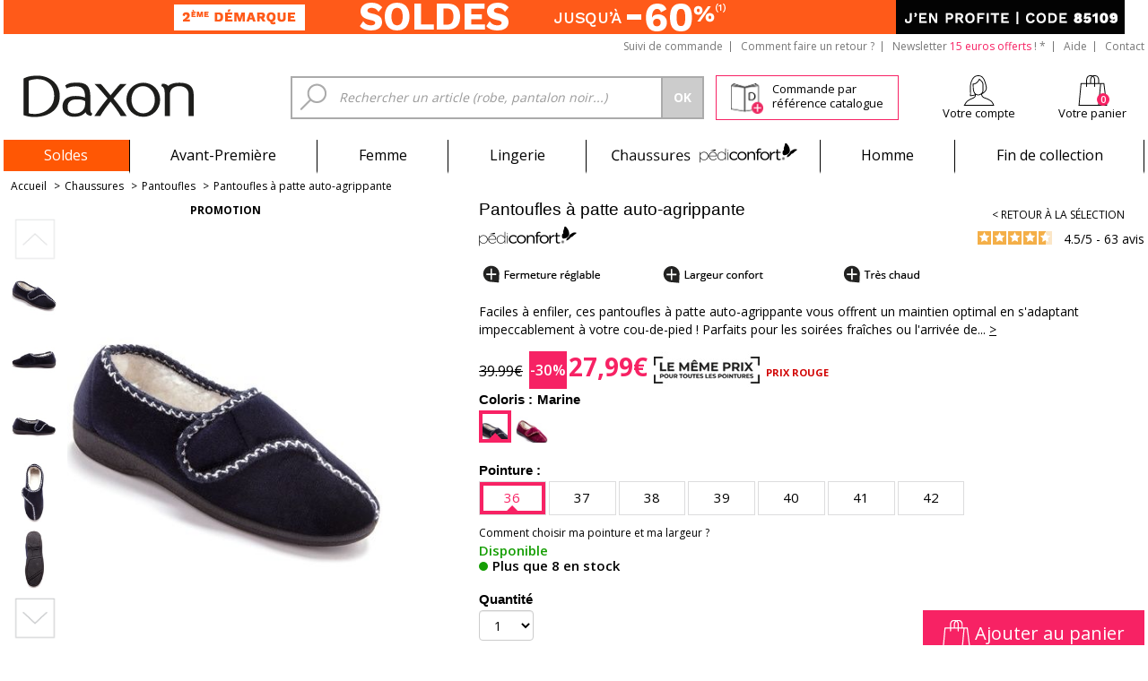

--- FILE ---
content_type: text/html; charset=UTF-8
request_url: https://www.daxon.fr/p/pantoufles-a-patte-auto-agrippante/1005180
body_size: 55580
content:
<!DOCTYPE html>
<html xmlns="http://www.w3.org/1999/xhtml">

<head>
	<meta http-equiv="X-UA-Compatible" content="IE=EmulateIE10" />
	<title>Pantoufles à patte auto-agrippante - Pédiconfort - Femme | Daxon</title>
	<base href="https://www.daxon.fr/" />
	<meta name="Viewport" content="width=device-width" />
	<meta http-equiv="Content-Type" content="text/html; charset=utf-8" /><script type="text/javascript">(window.NREUM||(NREUM={})).init={privacy:{cookies_enabled:true},ajax:{deny_list:["bam.eu01.nr-data.net"]},feature_flags:["soft_nav"],distributed_tracing:{enabled:true}};(window.NREUM||(NREUM={})).loader_config={agentID:"538771377",accountID:"6211656",trustKey:"6211656",xpid:"UgQGUFBWDhAEXVFQAQIPVVU=",licenseKey:"NRJS-2b193c53af5b36d9e90",applicationID:"490263831",browserID:"538771377"};;/*! For license information please see nr-loader-spa-1.308.0.min.js.LICENSE.txt */
(()=>{var e,t,r={384:(e,t,r)=>{"use strict";r.d(t,{NT:()=>a,US:()=>u,Zm:()=>o,bQ:()=>d,dV:()=>c,pV:()=>l});var n=r(6154),i=r(1863),s=r(1910);const a={beacon:"bam.nr-data.net",errorBeacon:"bam.nr-data.net"};function o(){return n.gm.NREUM||(n.gm.NREUM={}),void 0===n.gm.newrelic&&(n.gm.newrelic=n.gm.NREUM),n.gm.NREUM}function c(){let e=o();return e.o||(e.o={ST:n.gm.setTimeout,SI:n.gm.setImmediate||n.gm.setInterval,CT:n.gm.clearTimeout,XHR:n.gm.XMLHttpRequest,REQ:n.gm.Request,EV:n.gm.Event,PR:n.gm.Promise,MO:n.gm.MutationObserver,FETCH:n.gm.fetch,WS:n.gm.WebSocket},(0,s.i)(...Object.values(e.o))),e}function d(e,t){let r=o();r.initializedAgents??={},t.initializedAt={ms:(0,i.t)(),date:new Date},r.initializedAgents[e]=t}function u(e,t){o()[e]=t}function l(){return function(){let e=o();const t=e.info||{};e.info={beacon:a.beacon,errorBeacon:a.errorBeacon,...t}}(),function(){let e=o();const t=e.init||{};e.init={...t}}(),c(),function(){let e=o();const t=e.loader_config||{};e.loader_config={...t}}(),o()}},782:(e,t,r)=>{"use strict";r.d(t,{T:()=>n});const n=r(860).K7.pageViewTiming},860:(e,t,r)=>{"use strict";r.d(t,{$J:()=>u,K7:()=>c,P3:()=>d,XX:()=>i,Yy:()=>o,df:()=>s,qY:()=>n,v4:()=>a});const n="events",i="jserrors",s="browser/blobs",a="rum",o="browser/logs",c={ajax:"ajax",genericEvents:"generic_events",jserrors:i,logging:"logging",metrics:"metrics",pageAction:"page_action",pageViewEvent:"page_view_event",pageViewTiming:"page_view_timing",sessionReplay:"session_replay",sessionTrace:"session_trace",softNav:"soft_navigations",spa:"spa"},d={[c.pageViewEvent]:1,[c.pageViewTiming]:2,[c.metrics]:3,[c.jserrors]:4,[c.spa]:5,[c.ajax]:6,[c.sessionTrace]:7,[c.softNav]:8,[c.sessionReplay]:9,[c.logging]:10,[c.genericEvents]:11},u={[c.pageViewEvent]:a,[c.pageViewTiming]:n,[c.ajax]:n,[c.spa]:n,[c.softNav]:n,[c.metrics]:i,[c.jserrors]:i,[c.sessionTrace]:s,[c.sessionReplay]:s,[c.logging]:o,[c.genericEvents]:"ins"}},944:(e,t,r)=>{"use strict";r.d(t,{R:()=>i});var n=r(3241);function i(e,t){"function"==typeof console.debug&&(console.debug("New Relic Warning: https://github.com/newrelic/newrelic-browser-agent/blob/main/docs/warning-codes.md#".concat(e),t),(0,n.W)({agentIdentifier:null,drained:null,type:"data",name:"warn",feature:"warn",data:{code:e,secondary:t}}))}},993:(e,t,r)=>{"use strict";r.d(t,{A$:()=>s,ET:()=>a,TZ:()=>o,p_:()=>i});var n=r(860);const i={ERROR:"ERROR",WARN:"WARN",INFO:"INFO",DEBUG:"DEBUG",TRACE:"TRACE"},s={OFF:0,ERROR:1,WARN:2,INFO:3,DEBUG:4,TRACE:5},a="log",o=n.K7.logging},1541:(e,t,r)=>{"use strict";r.d(t,{U:()=>i,f:()=>n});const n={MFE:"MFE",BA:"BA"};function i(e,t){if(2!==t?.harvestEndpointVersion)return{};const r=t.agentRef.runtime.appMetadata.agents[0].entityGuid;return e?{"source.id":e.id,"source.name":e.name,"source.type":e.type,"parent.id":e.parent?.id||r,"parent.type":e.parent?.type||n.BA}:{"entity.guid":r,appId:t.agentRef.info.applicationID}}},1687:(e,t,r)=>{"use strict";r.d(t,{Ak:()=>d,Ze:()=>h,x3:()=>u});var n=r(3241),i=r(7836),s=r(3606),a=r(860),o=r(2646);const c={};function d(e,t){const r={staged:!1,priority:a.P3[t]||0};l(e),c[e].get(t)||c[e].set(t,r)}function u(e,t){e&&c[e]&&(c[e].get(t)&&c[e].delete(t),p(e,t,!1),c[e].size&&f(e))}function l(e){if(!e)throw new Error("agentIdentifier required");c[e]||(c[e]=new Map)}function h(e="",t="feature",r=!1){if(l(e),!e||!c[e].get(t)||r)return p(e,t);c[e].get(t).staged=!0,f(e)}function f(e){const t=Array.from(c[e]);t.every(([e,t])=>t.staged)&&(t.sort((e,t)=>e[1].priority-t[1].priority),t.forEach(([t])=>{c[e].delete(t),p(e,t)}))}function p(e,t,r=!0){const a=e?i.ee.get(e):i.ee,c=s.i.handlers;if(!a.aborted&&a.backlog&&c){if((0,n.W)({agentIdentifier:e,type:"lifecycle",name:"drain",feature:t}),r){const e=a.backlog[t],r=c[t];if(r){for(let t=0;e&&t<e.length;++t)g(e[t],r);Object.entries(r).forEach(([e,t])=>{Object.values(t||{}).forEach(t=>{t[0]?.on&&t[0]?.context()instanceof o.y&&t[0].on(e,t[1])})})}}a.isolatedBacklog||delete c[t],a.backlog[t]=null,a.emit("drain-"+t,[])}}function g(e,t){var r=e[1];Object.values(t[r]||{}).forEach(t=>{var r=e[0];if(t[0]===r){var n=t[1],i=e[3],s=e[2];n.apply(i,s)}})}},1738:(e,t,r)=>{"use strict";r.d(t,{U:()=>f,Y:()=>h});var n=r(3241),i=r(9908),s=r(1863),a=r(944),o=r(5701),c=r(3969),d=r(8362),u=r(860),l=r(4261);function h(e,t,r,s){const h=s||r;!h||h[e]&&h[e]!==d.d.prototype[e]||(h[e]=function(){(0,i.p)(c.xV,["API/"+e+"/called"],void 0,u.K7.metrics,r.ee),(0,n.W)({agentIdentifier:r.agentIdentifier,drained:!!o.B?.[r.agentIdentifier],type:"data",name:"api",feature:l.Pl+e,data:{}});try{return t.apply(this,arguments)}catch(e){(0,a.R)(23,e)}})}function f(e,t,r,n,a){const o=e.info;null===r?delete o.jsAttributes[t]:o.jsAttributes[t]=r,(a||null===r)&&(0,i.p)(l.Pl+n,[(0,s.t)(),t,r],void 0,"session",e.ee)}},1741:(e,t,r)=>{"use strict";r.d(t,{W:()=>s});var n=r(944),i=r(4261);class s{#e(e,...t){if(this[e]!==s.prototype[e])return this[e](...t);(0,n.R)(35,e)}addPageAction(e,t){return this.#e(i.hG,e,t)}register(e){return this.#e(i.eY,e)}recordCustomEvent(e,t){return this.#e(i.fF,e,t)}setPageViewName(e,t){return this.#e(i.Fw,e,t)}setCustomAttribute(e,t,r){return this.#e(i.cD,e,t,r)}noticeError(e,t){return this.#e(i.o5,e,t)}setUserId(e,t=!1){return this.#e(i.Dl,e,t)}setApplicationVersion(e){return this.#e(i.nb,e)}setErrorHandler(e){return this.#e(i.bt,e)}addRelease(e,t){return this.#e(i.k6,e,t)}log(e,t){return this.#e(i.$9,e,t)}start(){return this.#e(i.d3)}finished(e){return this.#e(i.BL,e)}recordReplay(){return this.#e(i.CH)}pauseReplay(){return this.#e(i.Tb)}addToTrace(e){return this.#e(i.U2,e)}setCurrentRouteName(e){return this.#e(i.PA,e)}interaction(e){return this.#e(i.dT,e)}wrapLogger(e,t,r){return this.#e(i.Wb,e,t,r)}measure(e,t){return this.#e(i.V1,e,t)}consent(e){return this.#e(i.Pv,e)}}},1863:(e,t,r)=>{"use strict";function n(){return Math.floor(performance.now())}r.d(t,{t:()=>n})},1910:(e,t,r)=>{"use strict";r.d(t,{i:()=>s});var n=r(944);const i=new Map;function s(...e){return e.every(e=>{if(i.has(e))return i.get(e);const t="function"==typeof e?e.toString():"",r=t.includes("[native code]"),s=t.includes("nrWrapper");return r||s||(0,n.R)(64,e?.name||t),i.set(e,r),r})}},2555:(e,t,r)=>{"use strict";r.d(t,{D:()=>o,f:()=>a});var n=r(384),i=r(8122);const s={beacon:n.NT.beacon,errorBeacon:n.NT.errorBeacon,licenseKey:void 0,applicationID:void 0,sa:void 0,queueTime:void 0,applicationTime:void 0,ttGuid:void 0,user:void 0,account:void 0,product:void 0,extra:void 0,jsAttributes:{},userAttributes:void 0,atts:void 0,transactionName:void 0,tNamePlain:void 0};function a(e){try{return!!e.licenseKey&&!!e.errorBeacon&&!!e.applicationID}catch(e){return!1}}const o=e=>(0,i.a)(e,s)},2614:(e,t,r)=>{"use strict";r.d(t,{BB:()=>a,H3:()=>n,g:()=>d,iL:()=>c,tS:()=>o,uh:()=>i,wk:()=>s});const n="NRBA",i="SESSION",s=144e5,a=18e5,o={STARTED:"session-started",PAUSE:"session-pause",RESET:"session-reset",RESUME:"session-resume",UPDATE:"session-update"},c={SAME_TAB:"same-tab",CROSS_TAB:"cross-tab"},d={OFF:0,FULL:1,ERROR:2}},2646:(e,t,r)=>{"use strict";r.d(t,{y:()=>n});class n{constructor(e){this.contextId=e}}},2843:(e,t,r)=>{"use strict";r.d(t,{G:()=>s,u:()=>i});var n=r(3878);function i(e,t=!1,r,i){(0,n.DD)("visibilitychange",function(){if(t)return void("hidden"===document.visibilityState&&e());e(document.visibilityState)},r,i)}function s(e,t,r){(0,n.sp)("pagehide",e,t,r)}},3241:(e,t,r)=>{"use strict";r.d(t,{W:()=>s});var n=r(6154);const i="newrelic";function s(e={}){try{n.gm.dispatchEvent(new CustomEvent(i,{detail:e}))}catch(e){}}},3304:(e,t,r)=>{"use strict";r.d(t,{A:()=>s});var n=r(7836);const i=()=>{const e=new WeakSet;return(t,r)=>{if("object"==typeof r&&null!==r){if(e.has(r))return;e.add(r)}return r}};function s(e){try{return JSON.stringify(e,i())??""}catch(e){try{n.ee.emit("internal-error",[e])}catch(e){}return""}}},3333:(e,t,r)=>{"use strict";r.d(t,{$v:()=>u,TZ:()=>n,Xh:()=>c,Zp:()=>i,kd:()=>d,mq:()=>o,nf:()=>a,qN:()=>s});const n=r(860).K7.genericEvents,i=["auxclick","click","copy","keydown","paste","scrollend"],s=["focus","blur"],a=4,o=1e3,c=2e3,d=["PageAction","UserAction","BrowserPerformance"],u={RESOURCES:"experimental.resources",REGISTER:"register"}},3434:(e,t,r)=>{"use strict";r.d(t,{Jt:()=>s,YM:()=>d});var n=r(7836),i=r(5607);const s="nr@original:".concat(i.W),a=50;var o=Object.prototype.hasOwnProperty,c=!1;function d(e,t){return e||(e=n.ee),r.inPlace=function(e,t,n,i,s){n||(n="");const a="-"===n.charAt(0);for(let o=0;o<t.length;o++){const c=t[o],d=e[c];l(d)||(e[c]=r(d,a?c+n:n,i,c,s))}},r.flag=s,r;function r(t,r,n,c,d){return l(t)?t:(r||(r=""),nrWrapper[s]=t,function(e,t,r){if(Object.defineProperty&&Object.keys)try{return Object.keys(e).forEach(function(r){Object.defineProperty(t,r,{get:function(){return e[r]},set:function(t){return e[r]=t,t}})}),t}catch(e){u([e],r)}for(var n in e)o.call(e,n)&&(t[n]=e[n])}(t,nrWrapper,e),nrWrapper);function nrWrapper(){var s,o,l,h;let f;try{o=this,s=[...arguments],l="function"==typeof n?n(s,o):n||{}}catch(t){u([t,"",[s,o,c],l],e)}i(r+"start",[s,o,c],l,d);const p=performance.now();let g;try{return h=t.apply(o,s),g=performance.now(),h}catch(e){throw g=performance.now(),i(r+"err",[s,o,e],l,d),f=e,f}finally{const e=g-p,t={start:p,end:g,duration:e,isLongTask:e>=a,methodName:c,thrownError:f};t.isLongTask&&i("long-task",[t,o],l,d),i(r+"end",[s,o,h],l,d)}}}function i(r,n,i,s){if(!c||t){var a=c;c=!0;try{e.emit(r,n,i,t,s)}catch(t){u([t,r,n,i],e)}c=a}}}function u(e,t){t||(t=n.ee);try{t.emit("internal-error",e)}catch(e){}}function l(e){return!(e&&"function"==typeof e&&e.apply&&!e[s])}},3606:(e,t,r)=>{"use strict";r.d(t,{i:()=>s});var n=r(9908);s.on=a;var i=s.handlers={};function s(e,t,r,s){a(s||n.d,i,e,t,r)}function a(e,t,r,i,s){s||(s="feature"),e||(e=n.d);var a=t[s]=t[s]||{};(a[r]=a[r]||[]).push([e,i])}},3738:(e,t,r)=>{"use strict";r.d(t,{He:()=>i,Kp:()=>o,Lc:()=>d,Rz:()=>u,TZ:()=>n,bD:()=>s,d3:()=>a,jx:()=>l,sl:()=>h,uP:()=>c});const n=r(860).K7.sessionTrace,i="bstResource",s="resource",a="-start",o="-end",c="fn"+a,d="fn"+o,u="pushState",l=1e3,h=3e4},3785:(e,t,r)=>{"use strict";r.d(t,{R:()=>c,b:()=>d});var n=r(9908),i=r(1863),s=r(860),a=r(3969),o=r(993);function c(e,t,r={},c=o.p_.INFO,d=!0,u,l=(0,i.t)()){(0,n.p)(a.xV,["API/logging/".concat(c.toLowerCase(),"/called")],void 0,s.K7.metrics,e),(0,n.p)(o.ET,[l,t,r,c,d,u],void 0,s.K7.logging,e)}function d(e){return"string"==typeof e&&Object.values(o.p_).some(t=>t===e.toUpperCase().trim())}},3878:(e,t,r)=>{"use strict";function n(e,t){return{capture:e,passive:!1,signal:t}}function i(e,t,r=!1,i){window.addEventListener(e,t,n(r,i))}function s(e,t,r=!1,i){document.addEventListener(e,t,n(r,i))}r.d(t,{DD:()=>s,jT:()=>n,sp:()=>i})},3962:(e,t,r)=>{"use strict";r.d(t,{AM:()=>a,O2:()=>l,OV:()=>s,Qu:()=>h,TZ:()=>c,ih:()=>f,pP:()=>o,t1:()=>u,tC:()=>i,wD:()=>d});var n=r(860);const i=["click","keydown","submit"],s="popstate",a="api",o="initialPageLoad",c=n.K7.softNav,d=5e3,u=500,l={INITIAL_PAGE_LOAD:"",ROUTE_CHANGE:1,UNSPECIFIED:2},h={INTERACTION:1,AJAX:2,CUSTOM_END:3,CUSTOM_TRACER:4},f={IP:"in progress",PF:"pending finish",FIN:"finished",CAN:"cancelled"}},3969:(e,t,r)=>{"use strict";r.d(t,{TZ:()=>n,XG:()=>o,rs:()=>i,xV:()=>a,z_:()=>s});const n=r(860).K7.metrics,i="sm",s="cm",a="storeSupportabilityMetrics",o="storeEventMetrics"},4234:(e,t,r)=>{"use strict";r.d(t,{W:()=>s});var n=r(7836),i=r(1687);class s{constructor(e,t){this.agentIdentifier=e,this.ee=n.ee.get(e),this.featureName=t,this.blocked=!1}deregisterDrain(){(0,i.x3)(this.agentIdentifier,this.featureName)}}},4261:(e,t,r)=>{"use strict";r.d(t,{$9:()=>u,BL:()=>c,CH:()=>p,Dl:()=>R,Fw:()=>w,PA:()=>v,Pl:()=>n,Pv:()=>A,Tb:()=>h,U2:()=>a,V1:()=>E,Wb:()=>T,bt:()=>y,cD:()=>b,d3:()=>x,dT:()=>d,eY:()=>g,fF:()=>f,hG:()=>s,hw:()=>i,k6:()=>o,nb:()=>m,o5:()=>l});const n="api-",i=n+"ixn-",s="addPageAction",a="addToTrace",o="addRelease",c="finished",d="interaction",u="log",l="noticeError",h="pauseReplay",f="recordCustomEvent",p="recordReplay",g="register",m="setApplicationVersion",v="setCurrentRouteName",b="setCustomAttribute",y="setErrorHandler",w="setPageViewName",R="setUserId",x="start",T="wrapLogger",E="measure",A="consent"},5205:(e,t,r)=>{"use strict";r.d(t,{j:()=>S});var n=r(384),i=r(1741);var s=r(2555),a=r(3333);const o=e=>{if(!e||"string"!=typeof e)return!1;try{document.createDocumentFragment().querySelector(e)}catch{return!1}return!0};var c=r(2614),d=r(944),u=r(8122);const l="[data-nr-mask]",h=e=>(0,u.a)(e,(()=>{const e={feature_flags:[],experimental:{allow_registered_children:!1,resources:!1},mask_selector:"*",block_selector:"[data-nr-block]",mask_input_options:{color:!1,date:!1,"datetime-local":!1,email:!1,month:!1,number:!1,range:!1,search:!1,tel:!1,text:!1,time:!1,url:!1,week:!1,textarea:!1,select:!1,password:!0}};return{ajax:{deny_list:void 0,block_internal:!0,enabled:!0,autoStart:!0},api:{get allow_registered_children(){return e.feature_flags.includes(a.$v.REGISTER)||e.experimental.allow_registered_children},set allow_registered_children(t){e.experimental.allow_registered_children=t},duplicate_registered_data:!1},browser_consent_mode:{enabled:!1},distributed_tracing:{enabled:void 0,exclude_newrelic_header:void 0,cors_use_newrelic_header:void 0,cors_use_tracecontext_headers:void 0,allowed_origins:void 0},get feature_flags(){return e.feature_flags},set feature_flags(t){e.feature_flags=t},generic_events:{enabled:!0,autoStart:!0},harvest:{interval:30},jserrors:{enabled:!0,autoStart:!0},logging:{enabled:!0,autoStart:!0},metrics:{enabled:!0,autoStart:!0},obfuscate:void 0,page_action:{enabled:!0},page_view_event:{enabled:!0,autoStart:!0},page_view_timing:{enabled:!0,autoStart:!0},performance:{capture_marks:!1,capture_measures:!1,capture_detail:!0,resources:{get enabled(){return e.feature_flags.includes(a.$v.RESOURCES)||e.experimental.resources},set enabled(t){e.experimental.resources=t},asset_types:[],first_party_domains:[],ignore_newrelic:!0}},privacy:{cookies_enabled:!0},proxy:{assets:void 0,beacon:void 0},session:{expiresMs:c.wk,inactiveMs:c.BB},session_replay:{autoStart:!0,enabled:!1,preload:!1,sampling_rate:10,error_sampling_rate:100,collect_fonts:!1,inline_images:!1,fix_stylesheets:!0,mask_all_inputs:!0,get mask_text_selector(){return e.mask_selector},set mask_text_selector(t){o(t)?e.mask_selector="".concat(t,",").concat(l):""===t||null===t?e.mask_selector=l:(0,d.R)(5,t)},get block_class(){return"nr-block"},get ignore_class(){return"nr-ignore"},get mask_text_class(){return"nr-mask"},get block_selector(){return e.block_selector},set block_selector(t){o(t)?e.block_selector+=",".concat(t):""!==t&&(0,d.R)(6,t)},get mask_input_options(){return e.mask_input_options},set mask_input_options(t){t&&"object"==typeof t?e.mask_input_options={...t,password:!0}:(0,d.R)(7,t)}},session_trace:{enabled:!0,autoStart:!0},soft_navigations:{enabled:!0,autoStart:!0},spa:{enabled:!0,autoStart:!0},ssl:void 0,user_actions:{enabled:!0,elementAttributes:["id","className","tagName","type"]}}})());var f=r(6154),p=r(9324);let g=0;const m={buildEnv:p.F3,distMethod:p.Xs,version:p.xv,originTime:f.WN},v={consented:!1},b={appMetadata:{},get consented(){return this.session?.state?.consent||v.consented},set consented(e){v.consented=e},customTransaction:void 0,denyList:void 0,disabled:!1,harvester:void 0,isolatedBacklog:!1,isRecording:!1,loaderType:void 0,maxBytes:3e4,obfuscator:void 0,onerror:void 0,ptid:void 0,releaseIds:{},session:void 0,timeKeeper:void 0,registeredEntities:[],jsAttributesMetadata:{bytes:0},get harvestCount(){return++g}},y=e=>{const t=(0,u.a)(e,b),r=Object.keys(m).reduce((e,t)=>(e[t]={value:m[t],writable:!1,configurable:!0,enumerable:!0},e),{});return Object.defineProperties(t,r)};var w=r(5701);const R=e=>{const t=e.startsWith("http");e+="/",r.p=t?e:"https://"+e};var x=r(7836),T=r(3241);const E={accountID:void 0,trustKey:void 0,agentID:void 0,licenseKey:void 0,applicationID:void 0,xpid:void 0},A=e=>(0,u.a)(e,E),_=new Set;function S(e,t={},r,a){let{init:o,info:c,loader_config:d,runtime:u={},exposed:l=!0}=t;if(!c){const e=(0,n.pV)();o=e.init,c=e.info,d=e.loader_config}e.init=h(o||{}),e.loader_config=A(d||{}),c.jsAttributes??={},f.bv&&(c.jsAttributes.isWorker=!0),e.info=(0,s.D)(c);const p=e.init,g=[c.beacon,c.errorBeacon];_.has(e.agentIdentifier)||(p.proxy.assets&&(R(p.proxy.assets),g.push(p.proxy.assets)),p.proxy.beacon&&g.push(p.proxy.beacon),e.beacons=[...g],function(e){const t=(0,n.pV)();Object.getOwnPropertyNames(i.W.prototype).forEach(r=>{const n=i.W.prototype[r];if("function"!=typeof n||"constructor"===n)return;let s=t[r];e[r]&&!1!==e.exposed&&"micro-agent"!==e.runtime?.loaderType&&(t[r]=(...t)=>{const n=e[r](...t);return s?s(...t):n})})}(e),(0,n.US)("activatedFeatures",w.B)),u.denyList=[...p.ajax.deny_list||[],...p.ajax.block_internal?g:[]],u.ptid=e.agentIdentifier,u.loaderType=r,e.runtime=y(u),_.has(e.agentIdentifier)||(e.ee=x.ee.get(e.agentIdentifier),e.exposed=l,(0,T.W)({agentIdentifier:e.agentIdentifier,drained:!!w.B?.[e.agentIdentifier],type:"lifecycle",name:"initialize",feature:void 0,data:e.config})),_.add(e.agentIdentifier)}},5270:(e,t,r)=>{"use strict";r.d(t,{Aw:()=>a,SR:()=>s,rF:()=>o});var n=r(384),i=r(7767);function s(e){return!!(0,n.dV)().o.MO&&(0,i.V)(e)&&!0===e?.session_trace.enabled}function a(e){return!0===e?.session_replay.preload&&s(e)}function o(e,t){try{if("string"==typeof t?.type){if("password"===t.type.toLowerCase())return"*".repeat(e?.length||0);if(void 0!==t?.dataset?.nrUnmask||t?.classList?.contains("nr-unmask"))return e}}catch(e){}return"string"==typeof e?e.replace(/[\S]/g,"*"):"*".repeat(e?.length||0)}},5289:(e,t,r)=>{"use strict";r.d(t,{GG:()=>a,Qr:()=>c,sB:()=>o});var n=r(3878),i=r(6389);function s(){return"undefined"==typeof document||"complete"===document.readyState}function a(e,t){if(s())return e();const r=(0,i.J)(e),a=setInterval(()=>{s()&&(clearInterval(a),r())},500);(0,n.sp)("load",r,t)}function o(e){if(s())return e();(0,n.DD)("DOMContentLoaded",e)}function c(e){if(s())return e();(0,n.sp)("popstate",e)}},5607:(e,t,r)=>{"use strict";r.d(t,{W:()=>n});const n=(0,r(9566).bz)()},5701:(e,t,r)=>{"use strict";r.d(t,{B:()=>s,t:()=>a});var n=r(3241);const i=new Set,s={};function a(e,t){const r=t.agentIdentifier;s[r]??={},e&&"object"==typeof e&&(i.has(r)||(t.ee.emit("rumresp",[e]),s[r]=e,i.add(r),(0,n.W)({agentIdentifier:r,loaded:!0,drained:!0,type:"lifecycle",name:"load",feature:void 0,data:e})))}},6154:(e,t,r)=>{"use strict";r.d(t,{OF:()=>d,RI:()=>i,WN:()=>h,bv:()=>s,eN:()=>f,gm:()=>a,lR:()=>l,m:()=>c,mw:()=>o,sb:()=>u});var n=r(1863);const i="undefined"!=typeof window&&!!window.document,s="undefined"!=typeof WorkerGlobalScope&&("undefined"!=typeof self&&self instanceof WorkerGlobalScope&&self.navigator instanceof WorkerNavigator||"undefined"!=typeof globalThis&&globalThis instanceof WorkerGlobalScope&&globalThis.navigator instanceof WorkerNavigator),a=i?window:"undefined"!=typeof WorkerGlobalScope&&("undefined"!=typeof self&&self instanceof WorkerGlobalScope&&self||"undefined"!=typeof globalThis&&globalThis instanceof WorkerGlobalScope&&globalThis),o=Boolean("hidden"===a?.document?.visibilityState),c=""+a?.location,d=/iPad|iPhone|iPod/.test(a.navigator?.userAgent),u=d&&"undefined"==typeof SharedWorker,l=(()=>{const e=a.navigator?.userAgent?.match(/Firefox[/\s](\d+\.\d+)/);return Array.isArray(e)&&e.length>=2?+e[1]:0})(),h=Date.now()-(0,n.t)(),f=()=>"undefined"!=typeof PerformanceNavigationTiming&&a?.performance?.getEntriesByType("navigation")?.[0]?.responseStart},6344:(e,t,r)=>{"use strict";r.d(t,{BB:()=>u,Qb:()=>l,TZ:()=>i,Ug:()=>a,Vh:()=>s,_s:()=>o,bc:()=>d,yP:()=>c});var n=r(2614);const i=r(860).K7.sessionReplay,s="errorDuringReplay",a=.12,o={DomContentLoaded:0,Load:1,FullSnapshot:2,IncrementalSnapshot:3,Meta:4,Custom:5},c={[n.g.ERROR]:15e3,[n.g.FULL]:3e5,[n.g.OFF]:0},d={RESET:{message:"Session was reset",sm:"Reset"},IMPORT:{message:"Recorder failed to import",sm:"Import"},TOO_MANY:{message:"429: Too Many Requests",sm:"Too-Many"},TOO_BIG:{message:"Payload was too large",sm:"Too-Big"},CROSS_TAB:{message:"Session Entity was set to OFF on another tab",sm:"Cross-Tab"},ENTITLEMENTS:{message:"Session Replay is not allowed and will not be started",sm:"Entitlement"}},u=5e3,l={API:"api",RESUME:"resume",SWITCH_TO_FULL:"switchToFull",INITIALIZE:"initialize",PRELOAD:"preload"}},6389:(e,t,r)=>{"use strict";function n(e,t=500,r={}){const n=r?.leading||!1;let i;return(...r)=>{n&&void 0===i&&(e.apply(this,r),i=setTimeout(()=>{i=clearTimeout(i)},t)),n||(clearTimeout(i),i=setTimeout(()=>{e.apply(this,r)},t))}}function i(e){let t=!1;return(...r)=>{t||(t=!0,e.apply(this,r))}}r.d(t,{J:()=>i,s:()=>n})},6630:(e,t,r)=>{"use strict";r.d(t,{T:()=>n});const n=r(860).K7.pageViewEvent},6774:(e,t,r)=>{"use strict";r.d(t,{T:()=>n});const n=r(860).K7.jserrors},7295:(e,t,r)=>{"use strict";r.d(t,{Xv:()=>a,gX:()=>i,iW:()=>s});var n=[];function i(e){if(!e||s(e))return!1;if(0===n.length)return!0;if("*"===n[0].hostname)return!1;for(var t=0;t<n.length;t++){var r=n[t];if(r.hostname.test(e.hostname)&&r.pathname.test(e.pathname))return!1}return!0}function s(e){return void 0===e.hostname}function a(e){if(n=[],e&&e.length)for(var t=0;t<e.length;t++){let r=e[t];if(!r)continue;if("*"===r)return void(n=[{hostname:"*"}]);0===r.indexOf("http://")?r=r.substring(7):0===r.indexOf("https://")&&(r=r.substring(8));const i=r.indexOf("/");let s,a;i>0?(s=r.substring(0,i),a=r.substring(i)):(s=r,a="*");let[c]=s.split(":");n.push({hostname:o(c),pathname:o(a,!0)})}}function o(e,t=!1){const r=e.replace(/[.+?^${}()|[\]\\]/g,e=>"\\"+e).replace(/\*/g,".*?");return new RegExp((t?"^":"")+r+"$")}},7485:(e,t,r)=>{"use strict";r.d(t,{D:()=>i});var n=r(6154);function i(e){if(0===(e||"").indexOf("data:"))return{protocol:"data"};try{const t=new URL(e,location.href),r={port:t.port,hostname:t.hostname,pathname:t.pathname,search:t.search,protocol:t.protocol.slice(0,t.protocol.indexOf(":")),sameOrigin:t.protocol===n.gm?.location?.protocol&&t.host===n.gm?.location?.host};return r.port&&""!==r.port||("http:"===t.protocol&&(r.port="80"),"https:"===t.protocol&&(r.port="443")),r.pathname&&""!==r.pathname?r.pathname.startsWith("/")||(r.pathname="/".concat(r.pathname)):r.pathname="/",r}catch(e){return{}}}},7699:(e,t,r)=>{"use strict";r.d(t,{It:()=>s,KC:()=>o,No:()=>i,qh:()=>a});var n=r(860);const i=16e3,s=1e6,a="SESSION_ERROR",o={[n.K7.logging]:!0,[n.K7.genericEvents]:!1,[n.K7.jserrors]:!1,[n.K7.ajax]:!1}},7767:(e,t,r)=>{"use strict";r.d(t,{V:()=>i});var n=r(6154);const i=e=>n.RI&&!0===e?.privacy.cookies_enabled},7836:(e,t,r)=>{"use strict";r.d(t,{P:()=>o,ee:()=>c});var n=r(384),i=r(8990),s=r(2646),a=r(5607);const o="nr@context:".concat(a.W),c=function e(t,r){var n={},a={},u={},l=!1;try{l=16===r.length&&d.initializedAgents?.[r]?.runtime.isolatedBacklog}catch(e){}var h={on:p,addEventListener:p,removeEventListener:function(e,t){var r=n[e];if(!r)return;for(var i=0;i<r.length;i++)r[i]===t&&r.splice(i,1)},emit:function(e,r,n,i,s){!1!==s&&(s=!0);if(c.aborted&&!i)return;t&&s&&t.emit(e,r,n);var o=f(n);g(e).forEach(e=>{e.apply(o,r)});var d=v()[a[e]];d&&d.push([h,e,r,o]);return o},get:m,listeners:g,context:f,buffer:function(e,t){const r=v();if(t=t||"feature",h.aborted)return;Object.entries(e||{}).forEach(([e,n])=>{a[n]=t,t in r||(r[t]=[])})},abort:function(){h._aborted=!0,Object.keys(h.backlog).forEach(e=>{delete h.backlog[e]})},isBuffering:function(e){return!!v()[a[e]]},debugId:r,backlog:l?{}:t&&"object"==typeof t.backlog?t.backlog:{},isolatedBacklog:l};return Object.defineProperty(h,"aborted",{get:()=>{let e=h._aborted||!1;return e||(t&&(e=t.aborted),e)}}),h;function f(e){return e&&e instanceof s.y?e:e?(0,i.I)(e,o,()=>new s.y(o)):new s.y(o)}function p(e,t){n[e]=g(e).concat(t)}function g(e){return n[e]||[]}function m(t){return u[t]=u[t]||e(h,t)}function v(){return h.backlog}}(void 0,"globalEE"),d=(0,n.Zm)();d.ee||(d.ee=c)},8122:(e,t,r)=>{"use strict";r.d(t,{a:()=>i});var n=r(944);function i(e,t){try{if(!e||"object"!=typeof e)return(0,n.R)(3);if(!t||"object"!=typeof t)return(0,n.R)(4);const r=Object.create(Object.getPrototypeOf(t),Object.getOwnPropertyDescriptors(t)),s=0===Object.keys(r).length?e:r;for(let a in s)if(void 0!==e[a])try{if(null===e[a]){r[a]=null;continue}Array.isArray(e[a])&&Array.isArray(t[a])?r[a]=Array.from(new Set([...e[a],...t[a]])):"object"==typeof e[a]&&"object"==typeof t[a]?r[a]=i(e[a],t[a]):r[a]=e[a]}catch(e){r[a]||(0,n.R)(1,e)}return r}catch(e){(0,n.R)(2,e)}}},8139:(e,t,r)=>{"use strict";r.d(t,{u:()=>h});var n=r(7836),i=r(3434),s=r(8990),a=r(6154);const o={},c=a.gm.XMLHttpRequest,d="addEventListener",u="removeEventListener",l="nr@wrapped:".concat(n.P);function h(e){var t=function(e){return(e||n.ee).get("events")}(e);if(o[t.debugId]++)return t;o[t.debugId]=1;var r=(0,i.YM)(t,!0);function h(e){r.inPlace(e,[d,u],"-",p)}function p(e,t){return e[1]}return"getPrototypeOf"in Object&&(a.RI&&f(document,h),c&&f(c.prototype,h),f(a.gm,h)),t.on(d+"-start",function(e,t){var n=e[1];if(null!==n&&("function"==typeof n||"object"==typeof n)&&"newrelic"!==e[0]){var i=(0,s.I)(n,l,function(){var e={object:function(){if("function"!=typeof n.handleEvent)return;return n.handleEvent.apply(n,arguments)},function:n}[typeof n];return e?r(e,"fn-",null,e.name||"anonymous"):n});this.wrapped=e[1]=i}}),t.on(u+"-start",function(e){e[1]=this.wrapped||e[1]}),t}function f(e,t,...r){let n=e;for(;"object"==typeof n&&!Object.prototype.hasOwnProperty.call(n,d);)n=Object.getPrototypeOf(n);n&&t(n,...r)}},8362:(e,t,r)=>{"use strict";r.d(t,{d:()=>s});var n=r(9566),i=r(1741);class s extends i.W{agentIdentifier=(0,n.LA)(16)}},8374:(e,t,r)=>{r.nc=(()=>{try{return document?.currentScript?.nonce}catch(e){}return""})()},8990:(e,t,r)=>{"use strict";r.d(t,{I:()=>i});var n=Object.prototype.hasOwnProperty;function i(e,t,r){if(n.call(e,t))return e[t];var i=r();if(Object.defineProperty&&Object.keys)try{return Object.defineProperty(e,t,{value:i,writable:!0,enumerable:!1}),i}catch(e){}return e[t]=i,i}},9119:(e,t,r)=>{"use strict";r.d(t,{L:()=>s});var n=/([^?#]*)[^#]*(#[^?]*|$).*/,i=/([^?#]*)().*/;function s(e,t){return e?e.replace(t?n:i,"$1$2"):e}},9300:(e,t,r)=>{"use strict";r.d(t,{T:()=>n});const n=r(860).K7.ajax},9324:(e,t,r)=>{"use strict";r.d(t,{AJ:()=>a,F3:()=>i,Xs:()=>s,Yq:()=>o,xv:()=>n});const n="1.308.0",i="PROD",s="CDN",a="@newrelic/rrweb",o="1.0.1"},9566:(e,t,r)=>{"use strict";r.d(t,{LA:()=>o,ZF:()=>c,bz:()=>a,el:()=>d});var n=r(6154);const i="xxxxxxxx-xxxx-4xxx-yxxx-xxxxxxxxxxxx";function s(e,t){return e?15&e[t]:16*Math.random()|0}function a(){const e=n.gm?.crypto||n.gm?.msCrypto;let t,r=0;return e&&e.getRandomValues&&(t=e.getRandomValues(new Uint8Array(30))),i.split("").map(e=>"x"===e?s(t,r++).toString(16):"y"===e?(3&s()|8).toString(16):e).join("")}function o(e){const t=n.gm?.crypto||n.gm?.msCrypto;let r,i=0;t&&t.getRandomValues&&(r=t.getRandomValues(new Uint8Array(e)));const a=[];for(var o=0;o<e;o++)a.push(s(r,i++).toString(16));return a.join("")}function c(){return o(16)}function d(){return o(32)}},9908:(e,t,r)=>{"use strict";r.d(t,{d:()=>n,p:()=>i});var n=r(7836).ee.get("handle");function i(e,t,r,i,s){s?(s.buffer([e],i),s.emit(e,t,r)):(n.buffer([e],i),n.emit(e,t,r))}}},n={};function i(e){var t=n[e];if(void 0!==t)return t.exports;var s=n[e]={exports:{}};return r[e](s,s.exports,i),s.exports}i.m=r,i.d=(e,t)=>{for(var r in t)i.o(t,r)&&!i.o(e,r)&&Object.defineProperty(e,r,{enumerable:!0,get:t[r]})},i.f={},i.e=e=>Promise.all(Object.keys(i.f).reduce((t,r)=>(i.f[r](e,t),t),[])),i.u=e=>({212:"nr-spa-compressor",249:"nr-spa-recorder",478:"nr-spa"}[e]+"-1.308.0.min.js"),i.o=(e,t)=>Object.prototype.hasOwnProperty.call(e,t),e={},t="NRBA-1.308.0.PROD:",i.l=(r,n,s,a)=>{if(e[r])e[r].push(n);else{var o,c;if(void 0!==s)for(var d=document.getElementsByTagName("script"),u=0;u<d.length;u++){var l=d[u];if(l.getAttribute("src")==r||l.getAttribute("data-webpack")==t+s){o=l;break}}if(!o){c=!0;var h={478:"sha512-RSfSVnmHk59T/uIPbdSE0LPeqcEdF4/+XhfJdBuccH5rYMOEZDhFdtnh6X6nJk7hGpzHd9Ujhsy7lZEz/ORYCQ==",249:"sha512-ehJXhmntm85NSqW4MkhfQqmeKFulra3klDyY0OPDUE+sQ3GokHlPh1pmAzuNy//3j4ac6lzIbmXLvGQBMYmrkg==",212:"sha512-B9h4CR46ndKRgMBcK+j67uSR2RCnJfGefU+A7FrgR/k42ovXy5x/MAVFiSvFxuVeEk/pNLgvYGMp1cBSK/G6Fg=="};(o=document.createElement("script")).charset="utf-8",i.nc&&o.setAttribute("nonce",i.nc),o.setAttribute("data-webpack",t+s),o.src=r,0!==o.src.indexOf(window.location.origin+"/")&&(o.crossOrigin="anonymous"),h[a]&&(o.integrity=h[a])}e[r]=[n];var f=(t,n)=>{o.onerror=o.onload=null,clearTimeout(p);var i=e[r];if(delete e[r],o.parentNode&&o.parentNode.removeChild(o),i&&i.forEach(e=>e(n)),t)return t(n)},p=setTimeout(f.bind(null,void 0,{type:"timeout",target:o}),12e4);o.onerror=f.bind(null,o.onerror),o.onload=f.bind(null,o.onload),c&&document.head.appendChild(o)}},i.r=e=>{"undefined"!=typeof Symbol&&Symbol.toStringTag&&Object.defineProperty(e,Symbol.toStringTag,{value:"Module"}),Object.defineProperty(e,"__esModule",{value:!0})},i.p="https://js-agent.newrelic.com/",(()=>{var e={38:0,788:0};i.f.j=(t,r)=>{var n=i.o(e,t)?e[t]:void 0;if(0!==n)if(n)r.push(n[2]);else{var s=new Promise((r,i)=>n=e[t]=[r,i]);r.push(n[2]=s);var a=i.p+i.u(t),o=new Error;i.l(a,r=>{if(i.o(e,t)&&(0!==(n=e[t])&&(e[t]=void 0),n)){var s=r&&("load"===r.type?"missing":r.type),a=r&&r.target&&r.target.src;o.message="Loading chunk "+t+" failed: ("+s+": "+a+")",o.name="ChunkLoadError",o.type=s,o.request=a,n[1](o)}},"chunk-"+t,t)}};var t=(t,r)=>{var n,s,[a,o,c]=r,d=0;if(a.some(t=>0!==e[t])){for(n in o)i.o(o,n)&&(i.m[n]=o[n]);if(c)c(i)}for(t&&t(r);d<a.length;d++)s=a[d],i.o(e,s)&&e[s]&&e[s][0](),e[s]=0},r=self["webpackChunk:NRBA-1.308.0.PROD"]=self["webpackChunk:NRBA-1.308.0.PROD"]||[];r.forEach(t.bind(null,0)),r.push=t.bind(null,r.push.bind(r))})(),(()=>{"use strict";i(8374);var e=i(8362),t=i(860);const r=Object.values(t.K7);var n=i(5205);var s=i(9908),a=i(1863),o=i(4261),c=i(1738);var d=i(1687),u=i(4234),l=i(5289),h=i(6154),f=i(944),p=i(5270),g=i(7767),m=i(6389),v=i(7699);class b extends u.W{constructor(e,t){super(e.agentIdentifier,t),this.agentRef=e,this.abortHandler=void 0,this.featAggregate=void 0,this.loadedSuccessfully=void 0,this.onAggregateImported=new Promise(e=>{this.loadedSuccessfully=e}),this.deferred=Promise.resolve(),!1===e.init[this.featureName].autoStart?this.deferred=new Promise((t,r)=>{this.ee.on("manual-start-all",(0,m.J)(()=>{(0,d.Ak)(e.agentIdentifier,this.featureName),t()}))}):(0,d.Ak)(e.agentIdentifier,t)}importAggregator(e,t,r={}){if(this.featAggregate)return;const n=async()=>{let n;await this.deferred;try{if((0,g.V)(e.init)){const{setupAgentSession:t}=await i.e(478).then(i.bind(i,8766));n=t(e)}}catch(e){(0,f.R)(20,e),this.ee.emit("internal-error",[e]),(0,s.p)(v.qh,[e],void 0,this.featureName,this.ee)}try{if(!this.#t(this.featureName,n,e.init))return(0,d.Ze)(this.agentIdentifier,this.featureName),void this.loadedSuccessfully(!1);const{Aggregate:i}=await t();this.featAggregate=new i(e,r),e.runtime.harvester.initializedAggregates.push(this.featAggregate),this.loadedSuccessfully(!0)}catch(e){(0,f.R)(34,e),this.abortHandler?.(),(0,d.Ze)(this.agentIdentifier,this.featureName,!0),this.loadedSuccessfully(!1),this.ee&&this.ee.abort()}};h.RI?(0,l.GG)(()=>n(),!0):n()}#t(e,r,n){if(this.blocked)return!1;switch(e){case t.K7.sessionReplay:return(0,p.SR)(n)&&!!r;case t.K7.sessionTrace:return!!r;default:return!0}}}var y=i(6630),w=i(2614),R=i(3241);class x extends b{static featureName=y.T;constructor(e){var t;super(e,y.T),this.setupInspectionEvents(e.agentIdentifier),t=e,(0,c.Y)(o.Fw,function(e,r){"string"==typeof e&&("/"!==e.charAt(0)&&(e="/"+e),t.runtime.customTransaction=(r||"http://custom.transaction")+e,(0,s.p)(o.Pl+o.Fw,[(0,a.t)()],void 0,void 0,t.ee))},t),this.importAggregator(e,()=>i.e(478).then(i.bind(i,2467)))}setupInspectionEvents(e){const t=(t,r)=>{t&&(0,R.W)({agentIdentifier:e,timeStamp:t.timeStamp,loaded:"complete"===t.target.readyState,type:"window",name:r,data:t.target.location+""})};(0,l.sB)(e=>{t(e,"DOMContentLoaded")}),(0,l.GG)(e=>{t(e,"load")}),(0,l.Qr)(e=>{t(e,"navigate")}),this.ee.on(w.tS.UPDATE,(t,r)=>{(0,R.W)({agentIdentifier:e,type:"lifecycle",name:"session",data:r})})}}var T=i(384);class E extends e.d{constructor(e){var t;(super(),h.gm)?(this.features={},(0,T.bQ)(this.agentIdentifier,this),this.desiredFeatures=new Set(e.features||[]),this.desiredFeatures.add(x),(0,n.j)(this,e,e.loaderType||"agent"),t=this,(0,c.Y)(o.cD,function(e,r,n=!1){if("string"==typeof e){if(["string","number","boolean"].includes(typeof r)||null===r)return(0,c.U)(t,e,r,o.cD,n);(0,f.R)(40,typeof r)}else(0,f.R)(39,typeof e)},t),function(e){(0,c.Y)(o.Dl,function(t,r=!1){if("string"!=typeof t&&null!==t)return void(0,f.R)(41,typeof t);const n=e.info.jsAttributes["enduser.id"];r&&null!=n&&n!==t?(0,s.p)(o.Pl+"setUserIdAndResetSession",[t],void 0,"session",e.ee):(0,c.U)(e,"enduser.id",t,o.Dl,!0)},e)}(this),function(e){(0,c.Y)(o.nb,function(t){if("string"==typeof t||null===t)return(0,c.U)(e,"application.version",t,o.nb,!1);(0,f.R)(42,typeof t)},e)}(this),function(e){(0,c.Y)(o.d3,function(){e.ee.emit("manual-start-all")},e)}(this),function(e){(0,c.Y)(o.Pv,function(t=!0){if("boolean"==typeof t){if((0,s.p)(o.Pl+o.Pv,[t],void 0,"session",e.ee),e.runtime.consented=t,t){const t=e.features.page_view_event;t.onAggregateImported.then(e=>{const r=t.featAggregate;e&&!r.sentRum&&r.sendRum()})}}else(0,f.R)(65,typeof t)},e)}(this),this.run()):(0,f.R)(21)}get config(){return{info:this.info,init:this.init,loader_config:this.loader_config,runtime:this.runtime}}get api(){return this}run(){try{const e=function(e){const t={};return r.forEach(r=>{t[r]=!!e[r]?.enabled}),t}(this.init),n=[...this.desiredFeatures];n.sort((e,r)=>t.P3[e.featureName]-t.P3[r.featureName]),n.forEach(r=>{if(!e[r.featureName]&&r.featureName!==t.K7.pageViewEvent)return;if(r.featureName===t.K7.spa)return void(0,f.R)(67);const n=function(e){switch(e){case t.K7.ajax:return[t.K7.jserrors];case t.K7.sessionTrace:return[t.K7.ajax,t.K7.pageViewEvent];case t.K7.sessionReplay:return[t.K7.sessionTrace];case t.K7.pageViewTiming:return[t.K7.pageViewEvent];default:return[]}}(r.featureName).filter(e=>!(e in this.features));n.length>0&&(0,f.R)(36,{targetFeature:r.featureName,missingDependencies:n}),this.features[r.featureName]=new r(this)})}catch(e){(0,f.R)(22,e);for(const e in this.features)this.features[e].abortHandler?.();const t=(0,T.Zm)();delete t.initializedAgents[this.agentIdentifier]?.features,delete this.sharedAggregator;return t.ee.get(this.agentIdentifier).abort(),!1}}}var A=i(2843),_=i(782);class S extends b{static featureName=_.T;constructor(e){super(e,_.T),h.RI&&((0,A.u)(()=>(0,s.p)("docHidden",[(0,a.t)()],void 0,_.T,this.ee),!0),(0,A.G)(()=>(0,s.p)("winPagehide",[(0,a.t)()],void 0,_.T,this.ee)),this.importAggregator(e,()=>i.e(478).then(i.bind(i,9917))))}}var O=i(3969);class I extends b{static featureName=O.TZ;constructor(e){super(e,O.TZ),h.RI&&document.addEventListener("securitypolicyviolation",e=>{(0,s.p)(O.xV,["Generic/CSPViolation/Detected"],void 0,this.featureName,this.ee)}),this.importAggregator(e,()=>i.e(478).then(i.bind(i,6555)))}}var N=i(6774),P=i(3878),k=i(3304);class D{constructor(e,t,r,n,i){this.name="UncaughtError",this.message="string"==typeof e?e:(0,k.A)(e),this.sourceURL=t,this.line=r,this.column=n,this.__newrelic=i}}function C(e){return M(e)?e:new D(void 0!==e?.message?e.message:e,e?.filename||e?.sourceURL,e?.lineno||e?.line,e?.colno||e?.col,e?.__newrelic,e?.cause)}function j(e){const t="Unhandled Promise Rejection: ";if(!e?.reason)return;if(M(e.reason)){try{e.reason.message.startsWith(t)||(e.reason.message=t+e.reason.message)}catch(e){}return C(e.reason)}const r=C(e.reason);return(r.message||"").startsWith(t)||(r.message=t+r.message),r}function L(e){if(e.error instanceof SyntaxError&&!/:\d+$/.test(e.error.stack?.trim())){const t=new D(e.message,e.filename,e.lineno,e.colno,e.error.__newrelic,e.cause);return t.name=SyntaxError.name,t}return M(e.error)?e.error:C(e)}function M(e){return e instanceof Error&&!!e.stack}function H(e,r,n,i,o=(0,a.t)()){"string"==typeof e&&(e=new Error(e)),(0,s.p)("err",[e,o,!1,r,n.runtime.isRecording,void 0,i],void 0,t.K7.jserrors,n.ee),(0,s.p)("uaErr",[],void 0,t.K7.genericEvents,n.ee)}var B=i(1541),K=i(993),W=i(3785);function U(e,{customAttributes:t={},level:r=K.p_.INFO}={},n,i,s=(0,a.t)()){(0,W.R)(n.ee,e,t,r,!1,i,s)}function F(e,r,n,i,c=(0,a.t)()){(0,s.p)(o.Pl+o.hG,[c,e,r,i],void 0,t.K7.genericEvents,n.ee)}function V(e,r,n,i,c=(0,a.t)()){const{start:d,end:u,customAttributes:l}=r||{},h={customAttributes:l||{}};if("object"!=typeof h.customAttributes||"string"!=typeof e||0===e.length)return void(0,f.R)(57);const p=(e,t)=>null==e?t:"number"==typeof e?e:e instanceof PerformanceMark?e.startTime:Number.NaN;if(h.start=p(d,0),h.end=p(u,c),Number.isNaN(h.start)||Number.isNaN(h.end))(0,f.R)(57);else{if(h.duration=h.end-h.start,!(h.duration<0))return(0,s.p)(o.Pl+o.V1,[h,e,i],void 0,t.K7.genericEvents,n.ee),h;(0,f.R)(58)}}function G(e,r={},n,i,c=(0,a.t)()){(0,s.p)(o.Pl+o.fF,[c,e,r,i],void 0,t.K7.genericEvents,n.ee)}function z(e){(0,c.Y)(o.eY,function(t){return Y(e,t)},e)}function Y(e,r,n){(0,f.R)(54,"newrelic.register"),r||={},r.type=B.f.MFE,r.licenseKey||=e.info.licenseKey,r.blocked=!1,r.parent=n||{},Array.isArray(r.tags)||(r.tags=[]);const i={};r.tags.forEach(e=>{"name"!==e&&"id"!==e&&(i["source.".concat(e)]=!0)}),r.isolated??=!0;let o=()=>{};const c=e.runtime.registeredEntities;if(!r.isolated){const e=c.find(({metadata:{target:{id:e}}})=>e===r.id&&!r.isolated);if(e)return e}const d=e=>{r.blocked=!0,o=e};function u(e){return"string"==typeof e&&!!e.trim()&&e.trim().length<501||"number"==typeof e}e.init.api.allow_registered_children||d((0,m.J)(()=>(0,f.R)(55))),u(r.id)&&u(r.name)||d((0,m.J)(()=>(0,f.R)(48,r)));const l={addPageAction:(t,n={})=>g(F,[t,{...i,...n},e],r),deregister:()=>{d((0,m.J)(()=>(0,f.R)(68)))},log:(t,n={})=>g(U,[t,{...n,customAttributes:{...i,...n.customAttributes||{}}},e],r),measure:(t,n={})=>g(V,[t,{...n,customAttributes:{...i,...n.customAttributes||{}}},e],r),noticeError:(t,n={})=>g(H,[t,{...i,...n},e],r),register:(t={})=>g(Y,[e,t],l.metadata.target),recordCustomEvent:(t,n={})=>g(G,[t,{...i,...n},e],r),setApplicationVersion:e=>p("application.version",e),setCustomAttribute:(e,t)=>p(e,t),setUserId:e=>p("enduser.id",e),metadata:{customAttributes:i,target:r}},h=()=>(r.blocked&&o(),r.blocked);h()||c.push(l);const p=(e,t)=>{h()||(i[e]=t)},g=(r,n,i)=>{if(h())return;const o=(0,a.t)();(0,s.p)(O.xV,["API/register/".concat(r.name,"/called")],void 0,t.K7.metrics,e.ee);try{if(e.init.api.duplicate_registered_data&&"register"!==r.name){let e=n;if(n[1]instanceof Object){const t={"child.id":i.id,"child.type":i.type};e="customAttributes"in n[1]?[n[0],{...n[1],customAttributes:{...n[1].customAttributes,...t}},...n.slice(2)]:[n[0],{...n[1],...t},...n.slice(2)]}r(...e,void 0,o)}return r(...n,i,o)}catch(e){(0,f.R)(50,e)}};return l}class Z extends b{static featureName=N.T;constructor(e){var t;super(e,N.T),t=e,(0,c.Y)(o.o5,(e,r)=>H(e,r,t),t),function(e){(0,c.Y)(o.bt,function(t){e.runtime.onerror=t},e)}(e),function(e){let t=0;(0,c.Y)(o.k6,function(e,r){++t>10||(this.runtime.releaseIds[e.slice(-200)]=(""+r).slice(-200))},e)}(e),z(e);try{this.removeOnAbort=new AbortController}catch(e){}this.ee.on("internal-error",(t,r)=>{this.abortHandler&&(0,s.p)("ierr",[C(t),(0,a.t)(),!0,{},e.runtime.isRecording,r],void 0,this.featureName,this.ee)}),h.gm.addEventListener("unhandledrejection",t=>{this.abortHandler&&(0,s.p)("err",[j(t),(0,a.t)(),!1,{unhandledPromiseRejection:1},e.runtime.isRecording],void 0,this.featureName,this.ee)},(0,P.jT)(!1,this.removeOnAbort?.signal)),h.gm.addEventListener("error",t=>{this.abortHandler&&(0,s.p)("err",[L(t),(0,a.t)(),!1,{},e.runtime.isRecording],void 0,this.featureName,this.ee)},(0,P.jT)(!1,this.removeOnAbort?.signal)),this.abortHandler=this.#r,this.importAggregator(e,()=>i.e(478).then(i.bind(i,2176)))}#r(){this.removeOnAbort?.abort(),this.abortHandler=void 0}}var q=i(8990);let X=1;function J(e){const t=typeof e;return!e||"object"!==t&&"function"!==t?-1:e===h.gm?0:(0,q.I)(e,"nr@id",function(){return X++})}function Q(e){if("string"==typeof e&&e.length)return e.length;if("object"==typeof e){if("undefined"!=typeof ArrayBuffer&&e instanceof ArrayBuffer&&e.byteLength)return e.byteLength;if("undefined"!=typeof Blob&&e instanceof Blob&&e.size)return e.size;if(!("undefined"!=typeof FormData&&e instanceof FormData))try{return(0,k.A)(e).length}catch(e){return}}}var ee=i(8139),te=i(7836),re=i(3434);const ne={},ie=["open","send"];function se(e){var t=e||te.ee;const r=function(e){return(e||te.ee).get("xhr")}(t);if(void 0===h.gm.XMLHttpRequest)return r;if(ne[r.debugId]++)return r;ne[r.debugId]=1,(0,ee.u)(t);var n=(0,re.YM)(r),i=h.gm.XMLHttpRequest,s=h.gm.MutationObserver,a=h.gm.Promise,o=h.gm.setInterval,c="readystatechange",d=["onload","onerror","onabort","onloadstart","onloadend","onprogress","ontimeout"],u=[],l=h.gm.XMLHttpRequest=function(e){const t=new i(e),s=r.context(t);try{r.emit("new-xhr",[t],s),t.addEventListener(c,(a=s,function(){var e=this;e.readyState>3&&!a.resolved&&(a.resolved=!0,r.emit("xhr-resolved",[],e)),n.inPlace(e,d,"fn-",y)}),(0,P.jT)(!1))}catch(e){(0,f.R)(15,e);try{r.emit("internal-error",[e])}catch(e){}}var a;return t};function p(e,t){n.inPlace(t,["onreadystatechange"],"fn-",y)}if(function(e,t){for(var r in e)t[r]=e[r]}(i,l),l.prototype=i.prototype,n.inPlace(l.prototype,ie,"-xhr-",y),r.on("send-xhr-start",function(e,t){p(e,t),function(e){u.push(e),s&&(g?g.then(b):o?o(b):(m=-m,v.data=m))}(t)}),r.on("open-xhr-start",p),s){var g=a&&a.resolve();if(!o&&!a){var m=1,v=document.createTextNode(m);new s(b).observe(v,{characterData:!0})}}else t.on("fn-end",function(e){e[0]&&e[0].type===c||b()});function b(){for(var e=0;e<u.length;e++)p(0,u[e]);u.length&&(u=[])}function y(e,t){return t}return r}var ae="fetch-",oe=ae+"body-",ce=["arrayBuffer","blob","json","text","formData"],de=h.gm.Request,ue=h.gm.Response,le="prototype";const he={};function fe(e){const t=function(e){return(e||te.ee).get("fetch")}(e);if(!(de&&ue&&h.gm.fetch))return t;if(he[t.debugId]++)return t;function r(e,r,n){var i=e[r];"function"==typeof i&&(e[r]=function(){var e,r=[...arguments],s={};t.emit(n+"before-start",[r],s),s[te.P]&&s[te.P].dt&&(e=s[te.P].dt);var a=i.apply(this,r);return t.emit(n+"start",[r,e],a),a.then(function(e){return t.emit(n+"end",[null,e],a),e},function(e){throw t.emit(n+"end",[e],a),e})})}return he[t.debugId]=1,ce.forEach(e=>{r(de[le],e,oe),r(ue[le],e,oe)}),r(h.gm,"fetch",ae),t.on(ae+"end",function(e,r){var n=this;if(r){var i=r.headers.get("content-length");null!==i&&(n.rxSize=i),t.emit(ae+"done",[null,r],n)}else t.emit(ae+"done",[e],n)}),t}var pe=i(7485),ge=i(9566);class me{constructor(e){this.agentRef=e}generateTracePayload(e){const t=this.agentRef.loader_config;if(!this.shouldGenerateTrace(e)||!t)return null;var r=(t.accountID||"").toString()||null,n=(t.agentID||"").toString()||null,i=(t.trustKey||"").toString()||null;if(!r||!n)return null;var s=(0,ge.ZF)(),a=(0,ge.el)(),o=Date.now(),c={spanId:s,traceId:a,timestamp:o};return(e.sameOrigin||this.isAllowedOrigin(e)&&this.useTraceContextHeadersForCors())&&(c.traceContextParentHeader=this.generateTraceContextParentHeader(s,a),c.traceContextStateHeader=this.generateTraceContextStateHeader(s,o,r,n,i)),(e.sameOrigin&&!this.excludeNewrelicHeader()||!e.sameOrigin&&this.isAllowedOrigin(e)&&this.useNewrelicHeaderForCors())&&(c.newrelicHeader=this.generateTraceHeader(s,a,o,r,n,i)),c}generateTraceContextParentHeader(e,t){return"00-"+t+"-"+e+"-01"}generateTraceContextStateHeader(e,t,r,n,i){return i+"@nr=0-1-"+r+"-"+n+"-"+e+"----"+t}generateTraceHeader(e,t,r,n,i,s){if(!("function"==typeof h.gm?.btoa))return null;var a={v:[0,1],d:{ty:"Browser",ac:n,ap:i,id:e,tr:t,ti:r}};return s&&n!==s&&(a.d.tk=s),btoa((0,k.A)(a))}shouldGenerateTrace(e){return this.agentRef.init?.distributed_tracing?.enabled&&this.isAllowedOrigin(e)}isAllowedOrigin(e){var t=!1;const r=this.agentRef.init?.distributed_tracing;if(e.sameOrigin)t=!0;else if(r?.allowed_origins instanceof Array)for(var n=0;n<r.allowed_origins.length;n++){var i=(0,pe.D)(r.allowed_origins[n]);if(e.hostname===i.hostname&&e.protocol===i.protocol&&e.port===i.port){t=!0;break}}return t}excludeNewrelicHeader(){var e=this.agentRef.init?.distributed_tracing;return!!e&&!!e.exclude_newrelic_header}useNewrelicHeaderForCors(){var e=this.agentRef.init?.distributed_tracing;return!!e&&!1!==e.cors_use_newrelic_header}useTraceContextHeadersForCors(){var e=this.agentRef.init?.distributed_tracing;return!!e&&!!e.cors_use_tracecontext_headers}}var ve=i(9300),be=i(7295);function ye(e){return"string"==typeof e?e:e instanceof(0,T.dV)().o.REQ?e.url:h.gm?.URL&&e instanceof URL?e.href:void 0}var we=["load","error","abort","timeout"],Re=we.length,xe=(0,T.dV)().o.REQ,Te=(0,T.dV)().o.XHR;const Ee="X-NewRelic-App-Data";class Ae extends b{static featureName=ve.T;constructor(e){super(e,ve.T),this.dt=new me(e),this.handler=(e,t,r,n)=>(0,s.p)(e,t,r,n,this.ee);try{const e={xmlhttprequest:"xhr",fetch:"fetch",beacon:"beacon"};h.gm?.performance?.getEntriesByType("resource").forEach(r=>{if(r.initiatorType in e&&0!==r.responseStatus){const n={status:r.responseStatus},i={rxSize:r.transferSize,duration:Math.floor(r.duration),cbTime:0};_e(n,r.name),this.handler("xhr",[n,i,r.startTime,r.responseEnd,e[r.initiatorType]],void 0,t.K7.ajax)}})}catch(e){}fe(this.ee),se(this.ee),function(e,r,n,i){function o(e){var t=this;t.totalCbs=0,t.called=0,t.cbTime=0,t.end=T,t.ended=!1,t.xhrGuids={},t.lastSize=null,t.loadCaptureCalled=!1,t.params=this.params||{},t.metrics=this.metrics||{},t.latestLongtaskEnd=0,e.addEventListener("load",function(r){E(t,e)},(0,P.jT)(!1)),h.lR||e.addEventListener("progress",function(e){t.lastSize=e.loaded},(0,P.jT)(!1))}function c(e){this.params={method:e[0]},_e(this,e[1]),this.metrics={}}function d(t,r){e.loader_config.xpid&&this.sameOrigin&&r.setRequestHeader("X-NewRelic-ID",e.loader_config.xpid);var n=i.generateTracePayload(this.parsedOrigin);if(n){var s=!1;n.newrelicHeader&&(r.setRequestHeader("newrelic",n.newrelicHeader),s=!0),n.traceContextParentHeader&&(r.setRequestHeader("traceparent",n.traceContextParentHeader),n.traceContextStateHeader&&r.setRequestHeader("tracestate",n.traceContextStateHeader),s=!0),s&&(this.dt=n)}}function u(e,t){var n=this.metrics,i=e[0],s=this;if(n&&i){var o=Q(i);o&&(n.txSize=o)}this.startTime=(0,a.t)(),this.body=i,this.listener=function(e){try{"abort"!==e.type||s.loadCaptureCalled||(s.params.aborted=!0),("load"!==e.type||s.called===s.totalCbs&&(s.onloadCalled||"function"!=typeof t.onload)&&"function"==typeof s.end)&&s.end(t)}catch(e){try{r.emit("internal-error",[e])}catch(e){}}};for(var c=0;c<Re;c++)t.addEventListener(we[c],this.listener,(0,P.jT)(!1))}function l(e,t,r){this.cbTime+=e,t?this.onloadCalled=!0:this.called+=1,this.called!==this.totalCbs||!this.onloadCalled&&"function"==typeof r.onload||"function"!=typeof this.end||this.end(r)}function f(e,t){var r=""+J(e)+!!t;this.xhrGuids&&!this.xhrGuids[r]&&(this.xhrGuids[r]=!0,this.totalCbs+=1)}function p(e,t){var r=""+J(e)+!!t;this.xhrGuids&&this.xhrGuids[r]&&(delete this.xhrGuids[r],this.totalCbs-=1)}function g(){this.endTime=(0,a.t)()}function m(e,t){t instanceof Te&&"load"===e[0]&&r.emit("xhr-load-added",[e[1],e[2]],t)}function v(e,t){t instanceof Te&&"load"===e[0]&&r.emit("xhr-load-removed",[e[1],e[2]],t)}function b(e,t,r){t instanceof Te&&("onload"===r&&(this.onload=!0),("load"===(e[0]&&e[0].type)||this.onload)&&(this.xhrCbStart=(0,a.t)()))}function y(e,t){this.xhrCbStart&&r.emit("xhr-cb-time",[(0,a.t)()-this.xhrCbStart,this.onload,t],t)}function w(e){var t,r=e[1]||{};if("string"==typeof e[0]?0===(t=e[0]).length&&h.RI&&(t=""+h.gm.location.href):e[0]&&e[0].url?t=e[0].url:h.gm?.URL&&e[0]&&e[0]instanceof URL?t=e[0].href:"function"==typeof e[0].toString&&(t=e[0].toString()),"string"==typeof t&&0!==t.length){t&&(this.parsedOrigin=(0,pe.D)(t),this.sameOrigin=this.parsedOrigin.sameOrigin);var n=i.generateTracePayload(this.parsedOrigin);if(n&&(n.newrelicHeader||n.traceContextParentHeader))if(e[0]&&e[0].headers)o(e[0].headers,n)&&(this.dt=n);else{var s={};for(var a in r)s[a]=r[a];s.headers=new Headers(r.headers||{}),o(s.headers,n)&&(this.dt=n),e.length>1?e[1]=s:e.push(s)}}function o(e,t){var r=!1;return t.newrelicHeader&&(e.set("newrelic",t.newrelicHeader),r=!0),t.traceContextParentHeader&&(e.set("traceparent",t.traceContextParentHeader),t.traceContextStateHeader&&e.set("tracestate",t.traceContextStateHeader),r=!0),r}}function R(e,t){this.params={},this.metrics={},this.startTime=(0,a.t)(),this.dt=t,e.length>=1&&(this.target=e[0]),e.length>=2&&(this.opts=e[1]);var r=this.opts||{},n=this.target;_e(this,ye(n));var i=(""+(n&&n instanceof xe&&n.method||r.method||"GET")).toUpperCase();this.params.method=i,this.body=r.body,this.txSize=Q(r.body)||0}function x(e,r){if(this.endTime=(0,a.t)(),this.params||(this.params={}),(0,be.iW)(this.params))return;let i;this.params.status=r?r.status:0,"string"==typeof this.rxSize&&this.rxSize.length>0&&(i=+this.rxSize);const s={txSize:this.txSize,rxSize:i,duration:(0,a.t)()-this.startTime};n("xhr",[this.params,s,this.startTime,this.endTime,"fetch"],this,t.K7.ajax)}function T(e){const r=this.params,i=this.metrics;if(!this.ended){this.ended=!0;for(let t=0;t<Re;t++)e.removeEventListener(we[t],this.listener,!1);r.aborted||(0,be.iW)(r)||(i.duration=(0,a.t)()-this.startTime,this.loadCaptureCalled||4!==e.readyState?null==r.status&&(r.status=0):E(this,e),i.cbTime=this.cbTime,n("xhr",[r,i,this.startTime,this.endTime,"xhr"],this,t.K7.ajax))}}function E(e,n){e.params.status=n.status;var i=function(e,t){var r=e.responseType;return"json"===r&&null!==t?t:"arraybuffer"===r||"blob"===r||"json"===r?Q(e.response):"text"===r||""===r||void 0===r?Q(e.responseText):void 0}(n,e.lastSize);if(i&&(e.metrics.rxSize=i),e.sameOrigin&&n.getAllResponseHeaders().indexOf(Ee)>=0){var a=n.getResponseHeader(Ee);a&&((0,s.p)(O.rs,["Ajax/CrossApplicationTracing/Header/Seen"],void 0,t.K7.metrics,r),e.params.cat=a.split(", ").pop())}e.loadCaptureCalled=!0}r.on("new-xhr",o),r.on("open-xhr-start",c),r.on("open-xhr-end",d),r.on("send-xhr-start",u),r.on("xhr-cb-time",l),r.on("xhr-load-added",f),r.on("xhr-load-removed",p),r.on("xhr-resolved",g),r.on("addEventListener-end",m),r.on("removeEventListener-end",v),r.on("fn-end",y),r.on("fetch-before-start",w),r.on("fetch-start",R),r.on("fn-start",b),r.on("fetch-done",x)}(e,this.ee,this.handler,this.dt),this.importAggregator(e,()=>i.e(478).then(i.bind(i,3845)))}}function _e(e,t){var r=(0,pe.D)(t),n=e.params||e;n.hostname=r.hostname,n.port=r.port,n.protocol=r.protocol,n.host=r.hostname+":"+r.port,n.pathname=r.pathname,e.parsedOrigin=r,e.sameOrigin=r.sameOrigin}const Se={},Oe=["pushState","replaceState"];function Ie(e){const t=function(e){return(e||te.ee).get("history")}(e);return!h.RI||Se[t.debugId]++||(Se[t.debugId]=1,(0,re.YM)(t).inPlace(window.history,Oe,"-")),t}var Ne=i(3738);function Pe(e){(0,c.Y)(o.BL,function(r=Date.now()){const n=r-h.WN;n<0&&(0,f.R)(62,r),(0,s.p)(O.XG,[o.BL,{time:n}],void 0,t.K7.metrics,e.ee),e.addToTrace({name:o.BL,start:r,origin:"nr"}),(0,s.p)(o.Pl+o.hG,[n,o.BL],void 0,t.K7.genericEvents,e.ee)},e)}const{He:ke,bD:De,d3:Ce,Kp:je,TZ:Le,Lc:Me,uP:He,Rz:Be}=Ne;class Ke extends b{static featureName=Le;constructor(e){var r;super(e,Le),r=e,(0,c.Y)(o.U2,function(e){if(!(e&&"object"==typeof e&&e.name&&e.start))return;const n={n:e.name,s:e.start-h.WN,e:(e.end||e.start)-h.WN,o:e.origin||"",t:"api"};n.s<0||n.e<0||n.e<n.s?(0,f.R)(61,{start:n.s,end:n.e}):(0,s.p)("bstApi",[n],void 0,t.K7.sessionTrace,r.ee)},r),Pe(e);if(!(0,g.V)(e.init))return void this.deregisterDrain();const n=this.ee;let d;Ie(n),this.eventsEE=(0,ee.u)(n),this.eventsEE.on(He,function(e,t){this.bstStart=(0,a.t)()}),this.eventsEE.on(Me,function(e,r){(0,s.p)("bst",[e[0],r,this.bstStart,(0,a.t)()],void 0,t.K7.sessionTrace,n)}),n.on(Be+Ce,function(e){this.time=(0,a.t)(),this.startPath=location.pathname+location.hash}),n.on(Be+je,function(e){(0,s.p)("bstHist",[location.pathname+location.hash,this.startPath,this.time],void 0,t.K7.sessionTrace,n)});try{d=new PerformanceObserver(e=>{const r=e.getEntries();(0,s.p)(ke,[r],void 0,t.K7.sessionTrace,n)}),d.observe({type:De,buffered:!0})}catch(e){}this.importAggregator(e,()=>i.e(478).then(i.bind(i,6974)),{resourceObserver:d})}}var We=i(6344);class Ue extends b{static featureName=We.TZ;#n;recorder;constructor(e){var r;let n;super(e,We.TZ),r=e,(0,c.Y)(o.CH,function(){(0,s.p)(o.CH,[],void 0,t.K7.sessionReplay,r.ee)},r),function(e){(0,c.Y)(o.Tb,function(){(0,s.p)(o.Tb,[],void 0,t.K7.sessionReplay,e.ee)},e)}(e);try{n=JSON.parse(localStorage.getItem("".concat(w.H3,"_").concat(w.uh)))}catch(e){}(0,p.SR)(e.init)&&this.ee.on(o.CH,()=>this.#i()),this.#s(n)&&this.importRecorder().then(e=>{e.startRecording(We.Qb.PRELOAD,n?.sessionReplayMode)}),this.importAggregator(this.agentRef,()=>i.e(478).then(i.bind(i,6167)),this),this.ee.on("err",e=>{this.blocked||this.agentRef.runtime.isRecording&&(this.errorNoticed=!0,(0,s.p)(We.Vh,[e],void 0,this.featureName,this.ee))})}#s(e){return e&&(e.sessionReplayMode===w.g.FULL||e.sessionReplayMode===w.g.ERROR)||(0,p.Aw)(this.agentRef.init)}importRecorder(){return this.recorder?Promise.resolve(this.recorder):(this.#n??=Promise.all([i.e(478),i.e(249)]).then(i.bind(i,4866)).then(({Recorder:e})=>(this.recorder=new e(this),this.recorder)).catch(e=>{throw this.ee.emit("internal-error",[e]),this.blocked=!0,e}),this.#n)}#i(){this.blocked||(this.featAggregate?this.featAggregate.mode!==w.g.FULL&&this.featAggregate.initializeRecording(w.g.FULL,!0,We.Qb.API):this.importRecorder().then(()=>{this.recorder.startRecording(We.Qb.API,w.g.FULL)}))}}var Fe=i(3962);class Ve extends b{static featureName=Fe.TZ;constructor(e){if(super(e,Fe.TZ),function(e){const r=e.ee.get("tracer");function n(){}(0,c.Y)(o.dT,function(e){return(new n).get("object"==typeof e?e:{})},e);const i=n.prototype={createTracer:function(n,i){var o={},c=this,d="function"==typeof i;return(0,s.p)(O.xV,["API/createTracer/called"],void 0,t.K7.metrics,e.ee),function(){if(r.emit((d?"":"no-")+"fn-start",[(0,a.t)(),c,d],o),d)try{return i.apply(this,arguments)}catch(e){const t="string"==typeof e?new Error(e):e;throw r.emit("fn-err",[arguments,this,t],o),t}finally{r.emit("fn-end",[(0,a.t)()],o)}}}};["actionText","setName","setAttribute","save","ignore","onEnd","getContext","end","get"].forEach(r=>{c.Y.apply(this,[r,function(){return(0,s.p)(o.hw+r,[performance.now(),...arguments],this,t.K7.softNav,e.ee),this},e,i])}),(0,c.Y)(o.PA,function(){(0,s.p)(o.hw+"routeName",[performance.now(),...arguments],void 0,t.K7.softNav,e.ee)},e)}(e),!h.RI||!(0,T.dV)().o.MO)return;const r=Ie(this.ee);try{this.removeOnAbort=new AbortController}catch(e){}Fe.tC.forEach(e=>{(0,P.sp)(e,e=>{l(e)},!0,this.removeOnAbort?.signal)});const n=()=>(0,s.p)("newURL",[(0,a.t)(),""+window.location],void 0,this.featureName,this.ee);r.on("pushState-end",n),r.on("replaceState-end",n),(0,P.sp)(Fe.OV,e=>{l(e),(0,s.p)("newURL",[e.timeStamp,""+window.location],void 0,this.featureName,this.ee)},!0,this.removeOnAbort?.signal);let d=!1;const u=new((0,T.dV)().o.MO)((e,t)=>{d||(d=!0,requestAnimationFrame(()=>{(0,s.p)("newDom",[(0,a.t)()],void 0,this.featureName,this.ee),d=!1}))}),l=(0,m.s)(e=>{"loading"!==document.readyState&&((0,s.p)("newUIEvent",[e],void 0,this.featureName,this.ee),u.observe(document.body,{attributes:!0,childList:!0,subtree:!0,characterData:!0}))},100,{leading:!0});this.abortHandler=function(){this.removeOnAbort?.abort(),u.disconnect(),this.abortHandler=void 0},this.importAggregator(e,()=>i.e(478).then(i.bind(i,4393)),{domObserver:u})}}var Ge=i(3333),ze=i(9119);const Ye={},Ze=new Set;function qe(e){return"string"==typeof e?{type:"string",size:(new TextEncoder).encode(e).length}:e instanceof ArrayBuffer?{type:"ArrayBuffer",size:e.byteLength}:e instanceof Blob?{type:"Blob",size:e.size}:e instanceof DataView?{type:"DataView",size:e.byteLength}:ArrayBuffer.isView(e)?{type:"TypedArray",size:e.byteLength}:{type:"unknown",size:0}}class Xe{constructor(e,t){this.timestamp=(0,a.t)(),this.currentUrl=(0,ze.L)(window.location.href),this.socketId=(0,ge.LA)(8),this.requestedUrl=(0,ze.L)(e),this.requestedProtocols=Array.isArray(t)?t.join(","):t||"",this.openedAt=void 0,this.protocol=void 0,this.extensions=void 0,this.binaryType=void 0,this.messageOrigin=void 0,this.messageCount=0,this.messageBytes=0,this.messageBytesMin=0,this.messageBytesMax=0,this.messageTypes=void 0,this.sendCount=0,this.sendBytes=0,this.sendBytesMin=0,this.sendBytesMax=0,this.sendTypes=void 0,this.closedAt=void 0,this.closeCode=void 0,this.closeReason="unknown",this.closeWasClean=void 0,this.connectedDuration=0,this.hasErrors=void 0}}class $e extends b{static featureName=Ge.TZ;constructor(e){super(e,Ge.TZ);const r=e.init.feature_flags.includes("websockets"),n=[e.init.page_action.enabled,e.init.performance.capture_marks,e.init.performance.capture_measures,e.init.performance.resources.enabled,e.init.user_actions.enabled,r];var d;let u,l;if(d=e,(0,c.Y)(o.hG,(e,t)=>F(e,t,d),d),function(e){(0,c.Y)(o.fF,(t,r)=>G(t,r,e),e)}(e),Pe(e),z(e),function(e){(0,c.Y)(o.V1,(t,r)=>V(t,r,e),e)}(e),r&&(l=function(e){if(!(0,T.dV)().o.WS)return e;const t=e.get("websockets");if(Ye[t.debugId]++)return t;Ye[t.debugId]=1,(0,A.G)(()=>{const e=(0,a.t)();Ze.forEach(r=>{r.nrData.closedAt=e,r.nrData.closeCode=1001,r.nrData.closeReason="Page navigating away",r.nrData.closeWasClean=!1,r.nrData.openedAt&&(r.nrData.connectedDuration=e-r.nrData.openedAt),t.emit("ws",[r.nrData],r)})});class r extends WebSocket{static name="WebSocket";static toString(){return"function WebSocket() { [native code] }"}toString(){return"[object WebSocket]"}get[Symbol.toStringTag](){return r.name}#a(e){(e.__newrelic??={}).socketId=this.nrData.socketId,this.nrData.hasErrors??=!0}constructor(...e){super(...e),this.nrData=new Xe(e[0],e[1]),this.addEventListener("open",()=>{this.nrData.openedAt=(0,a.t)(),["protocol","extensions","binaryType"].forEach(e=>{this.nrData[e]=this[e]}),Ze.add(this)}),this.addEventListener("message",e=>{const{type:t,size:r}=qe(e.data);this.nrData.messageOrigin??=(0,ze.L)(e.origin),this.nrData.messageCount++,this.nrData.messageBytes+=r,this.nrData.messageBytesMin=Math.min(this.nrData.messageBytesMin||1/0,r),this.nrData.messageBytesMax=Math.max(this.nrData.messageBytesMax,r),(this.nrData.messageTypes??"").includes(t)||(this.nrData.messageTypes=this.nrData.messageTypes?"".concat(this.nrData.messageTypes,",").concat(t):t)}),this.addEventListener("close",e=>{this.nrData.closedAt=(0,a.t)(),this.nrData.closeCode=e.code,e.reason&&(this.nrData.closeReason=e.reason),this.nrData.closeWasClean=e.wasClean,this.nrData.connectedDuration=this.nrData.closedAt-this.nrData.openedAt,Ze.delete(this),t.emit("ws",[this.nrData],this)})}addEventListener(e,t,...r){const n=this,i="function"==typeof t?function(...e){try{return t.apply(this,e)}catch(e){throw n.#a(e),e}}:t?.handleEvent?{handleEvent:function(...e){try{return t.handleEvent.apply(t,e)}catch(e){throw n.#a(e),e}}}:t;return super.addEventListener(e,i,...r)}send(e){if(this.readyState===WebSocket.OPEN){const{type:t,size:r}=qe(e);this.nrData.sendCount++,this.nrData.sendBytes+=r,this.nrData.sendBytesMin=Math.min(this.nrData.sendBytesMin||1/0,r),this.nrData.sendBytesMax=Math.max(this.nrData.sendBytesMax,r),(this.nrData.sendTypes??"").includes(t)||(this.nrData.sendTypes=this.nrData.sendTypes?"".concat(this.nrData.sendTypes,",").concat(t):t)}try{return super.send(e)}catch(e){throw this.#a(e),e}}close(...e){try{super.close(...e)}catch(e){throw this.#a(e),e}}}return h.gm.WebSocket=r,t}(this.ee)),h.RI){if(fe(this.ee),se(this.ee),u=Ie(this.ee),e.init.user_actions.enabled){function f(t){const r=(0,pe.D)(t);return e.beacons.includes(r.hostname+":"+r.port)}function p(){u.emit("navChange")}Ge.Zp.forEach(e=>(0,P.sp)(e,e=>(0,s.p)("ua",[e],void 0,this.featureName,this.ee),!0)),Ge.qN.forEach(e=>{const t=(0,m.s)(e=>{(0,s.p)("ua",[e],void 0,this.featureName,this.ee)},500,{leading:!0});(0,P.sp)(e,t)}),h.gm.addEventListener("error",()=>{(0,s.p)("uaErr",[],void 0,t.K7.genericEvents,this.ee)},(0,P.jT)(!1,this.removeOnAbort?.signal)),this.ee.on("open-xhr-start",(e,r)=>{f(e[1])||r.addEventListener("readystatechange",()=>{2===r.readyState&&(0,s.p)("uaXhr",[],void 0,t.K7.genericEvents,this.ee)})}),this.ee.on("fetch-start",e=>{e.length>=1&&!f(ye(e[0]))&&(0,s.p)("uaXhr",[],void 0,t.K7.genericEvents,this.ee)}),u.on("pushState-end",p),u.on("replaceState-end",p),window.addEventListener("hashchange",p,(0,P.jT)(!0,this.removeOnAbort?.signal)),window.addEventListener("popstate",p,(0,P.jT)(!0,this.removeOnAbort?.signal))}if(e.init.performance.resources.enabled&&h.gm.PerformanceObserver?.supportedEntryTypes.includes("resource")){new PerformanceObserver(e=>{e.getEntries().forEach(e=>{(0,s.p)("browserPerformance.resource",[e],void 0,this.featureName,this.ee)})}).observe({type:"resource",buffered:!0})}}r&&l.on("ws",e=>{(0,s.p)("ws-complete",[e],void 0,this.featureName,this.ee)});try{this.removeOnAbort=new AbortController}catch(g){}this.abortHandler=()=>{this.removeOnAbort?.abort(),this.abortHandler=void 0},n.some(e=>e)?this.importAggregator(e,()=>i.e(478).then(i.bind(i,8019))):this.deregisterDrain()}}var Je=i(2646);const Qe=new Map;function et(e,t,r,n,i=!0){if("object"!=typeof t||!t||"string"!=typeof r||!r||"function"!=typeof t[r])return(0,f.R)(29);const s=function(e){return(e||te.ee).get("logger")}(e),a=(0,re.YM)(s),o=new Je.y(te.P);o.level=n.level,o.customAttributes=n.customAttributes,o.autoCaptured=i;const c=t[r]?.[re.Jt]||t[r];return Qe.set(c,o),a.inPlace(t,[r],"wrap-logger-",()=>Qe.get(c)),s}var tt=i(1910);class rt extends b{static featureName=K.TZ;constructor(e){var t;super(e,K.TZ),t=e,(0,c.Y)(o.$9,(e,r)=>U(e,r,t),t),function(e){(0,c.Y)(o.Wb,(t,r,{customAttributes:n={},level:i=K.p_.INFO}={})=>{et(e.ee,t,r,{customAttributes:n,level:i},!1)},e)}(e),z(e);const r=this.ee;["log","error","warn","info","debug","trace"].forEach(e=>{(0,tt.i)(h.gm.console[e]),et(r,h.gm.console,e,{level:"log"===e?"info":e})}),this.ee.on("wrap-logger-end",function([e]){const{level:t,customAttributes:n,autoCaptured:i}=this;(0,W.R)(r,e,n,t,i)}),this.importAggregator(e,()=>i.e(478).then(i.bind(i,5288)))}}new E({features:[Ae,x,S,Ke,Ue,I,Z,$e,rt,Ve],loaderType:"spa"})})()})();</script>
	<meta http-equiv="P3P" content='policyref="/w3c/p3p.xml"' />
	<meta name="description" content="Pantoufles à patte auto-agrippante - En vente dans notre boutique Pantoufles. Achetez en ligne ! Livraison rapide ✓ Echange gratuit en 48h ✓" />
<meta name="keywords" content="Pantoufles à patte auto-agrippante" />
	<link rel="canonical" href="https://www.daxon.fr/p/pantoufles-a-patte-auto-agrippante/1005180" />		
	<!-- didomi script -->
	<script type="text/javascript">
		window.gdprAppliesGlobally = true;
		(function() {
			function r(e) {
				if (!window.frames[e]) {
					if (document.body && document.body.firstChild) {
						var t = document.body;
						var n = document.createElement("iframe");
						n.style.display = "none";
						n.name = e;
						n.title = e;
						t.insertBefore(n, t.firstChild)
					} else {
						setTimeout(function() {
							r(e)
						}, 5)
					}
				}
			}

			function e(n, i, o, c, s) {
				function e(e, t, n, r) {
					if (typeof n !== "function") {
						return
					}
					if (!window[i]) {
						window[i] = []
					}
					var a = false;
					if (s) {
						a = s(e, r, n)
					}
					if (!a) {
						window[i].push({
							command: e,
							version: t,
							callback: n,
							parameter: r
						})
					}
				}
				e.stub = true;
				e.stubVersion = 2;

				function t(r) {
					if (!window[n] || window[n].stub !== true) {
						return
					}
					if (!r.data) {
						return
					}
					var a = typeof r.data === "string";
					var e;
					try {
						e = a ? JSON.parse(r.data) : r.data
					} catch (t) {
						return
					}
					if (e[o]) {
						var i = e[o];
						window[n](i.command, i.version, function(e, t) {
							var n = {};
							n[c] = {
								returnValue: e,
								success: t,
								callId: i.callId
							};
							r.source.postMessage(a ? JSON.stringify(n) : n, "*")
						}, i.parameter)
					}
				}
				if (typeof window[n] !== "function") {
					window[n] = e;
					if (window.addEventListener) {
						window.addEventListener("message", t, false)
					} else {
						window.attachEvent("onmessage", t)
					}
				}
			}
			e("__tcfapi", "__tcfapiBuffer", "__tcfapiCall", "__tcfapiReturn");
			r("__tcfapiLocator");
			(function(e, t) {
				var n = document.createElement("link");
				n.rel = "preload";
				n.as = "script";
				var r = document.createElement("script");
				r.id = "spcloader";
				r.type = "text/javascript";
				r["async"] = true;
				r.charset = "utf-8";
				var a = "https://sdk.privacy-center.org/" + e + "/loader.js?target_type=notice&target=" + t;
				n.href = a;
				r.src = a;
				var i = document.getElementsByTagName("script")[0];
				i.parentNode.insertBefore(n, i);
				i.parentNode.insertBefore(r, i)
			})("18d34c9a-86d9-4659-ab5b-06828e28e790", "wNg9RCX8")
		})();
	</script>
	<!-- end didomi script -->
	<!-- Preconnect to google fonts -->
	<link rel="preconnect" href="https://fonts.gstatic.com/" crossorigin>
	<!-- Favicon -->
	<link rel="icon" type="image/png" href="favicon-daxon.ico" />
	<!-- Css minifyied -->
	<link type="text/css" rel="stylesheet" href="minify/?f=css&v=202601151606" />
	<!-- Additional Css -->
		<!-- Fonts -->
	<link href="https://fonts.googleapis.com/css?family=Open+Sans:300,400,600,700" rel="stylesheet">
	<!-- JS minifyied -->
	<script type="text/javascript" src="minify/?f=js&l=js_head_links&v=202601151606"></script>
	<!-- Tag admin -->
	<script>(function(w,d,s,l,i){w[l]=w[l]||[];w[l].push({'gtm.start':
  new Date().getTime(),event:'gtm.js'});var f=d.getElementsByTagName(s)[0],
  j=d.createElement(s),dl=l!='dataLayer'?'&l='+l:'';j.async=true;j.src=
  'https://bspk.daxon.fr/3cin3lwzl5ymvg1.js?id='+i+dl;f.parentNode.insertBefore(j,f);
  })(window,document,'script','dataLayer','GTM-KHN8CCM');</script>
  <!-- End Google Tag Manager -->	<!-- Micro services -->
	<script type="application/ld+json">
                                [    
                                     
                                    {          
                                        "@context": "https://schema.org/",
                                        "@type": "Organization", 
                                        "url": "https://www.daxon.fr",
                                        "logo": "https://www.daxon.fr/media/images/logos/logo-daxon.svg", 
                                        "image": "https://www.daxon.fr/media/images/logos/logo-daxon.svg",
                                        "legalName": "Daxon SAS",
                                        "sameAs": ["https://www.facebook.com/Daxon.fr",  
                                        "https://fr.wikipedia.org/wiki/Daxon",
                                        "https://www.youtube.com/channel/UC852Nd0BlVm1_U4ZCr-50sA"],
                                        "description": "Enseigne spécialisée dans la vente de prêt-à-porter homme et femme, lingerie et chaussures, maison, bien-être et loisirs créatifs",
                                        "address": {
                                            "@type": "PostalAddress",
                                            "streetAddress": "5 rue des précurseurs",
                                            "addressLocality": "Villeneuve-d'Ascq",
                                            "postalCode": "59650",
                                            "addressCountry": "France"
                                        },
                                        "contactPoint":   
                                        [
                                            {
                                                "@type": "ContactPoint",
                                                "telephone": "+33-892-350-035",
                                                "contactType": "customer service",
                                                "areaServed" : "FR"
                                            }
                                        ]
                                    }, 
                                    {
                                       "@context": "https://schema.org/",
                                       "@type": "WebSite",
                                       "url": "https://www.daxon.fr",
                                       "potentialAction": {
                                           "@type": "SearchAction",
                                           "target": "https://www.daxon.fr/recherche/?q={search_term_string}",
                                           "query-input": "required name=search_term_string"
                                       }
                                    }
                    
                                    ,
                                    {
                                        "@context": "https://schema.org",
                                        "@type": "Product",
                                        "name": "Pantoufles à patte auto-agrippante",
										"brand":"Pédiconfort",
										"sku":"3614460503628",
                                        "description": "Faciles à enfiler, ces pantoufles à patte auto-agrippante vous offrent un maintien optimal en s&#039;adaptant impeccablement à votre cou-de-pied ! Parfaits pour les soirées fraîches ou l&#039;arrivée de l&#039;hiver, ces chaussons fourrés laine majoritaire sont chauds et très confortables.Fermeture réglable par patte auto-agrippante. Finition biais fantaisie. Talon : 2 cm environ.Fabriquées en Europe. Largeur confort pour ces chaussons femme, une largeur adaptée aux pieds exigeants souhaitant un confort supérieur. COMPOSITION : Dessus : velours 100% polyester monté sur mousse.Intérieur : fourré laine majoritaire.Semelle : élastomère, semi-compensée.",
                                        "image": "https://webmedia.daxon.fr/product/1005180/1005180_0020_1.jpg?v=1", 
                                        "offers": {
                                            "@type": "Offer",
                                            "price": "39.99",
                                            "priceCurrency": "EUR",
                                            "availability": "http://schema.org/InStock",
											"url": "https://www.daxon.fr/p/pantoufles-a-patte-auto-agrippante/1005180"
                                        },                   
                                        "aggregateRating": {
                                            "@type": "AggregateRating",
                                            "ratingValue": "4.5",
                                            "reviewCount": "63"
                                        } 
                                    },
                                    {
                                        "@context": "http://schema.org",
                                        "@type": "BreadcrumbList",
                                        "itemListElement":
                                        [
                                            {
                                                "@type": "ListItem", 
                                                "position": 1,
                                                "item":
                                                {
                                                    "@id": "https://www.daxon.fr",
                                                    "name": "Accueil"
                                                }
                                            },
                                                {
                                                    "@type": "ListItem",
                                                    "position": 2,
                                                    "item":
                                                    {
                                                        "@id": "https://www.daxon.fr/c/chaussures/2",
                                                        "name": "Chaussures"
                                                    }
                                                }
                                        ]
                                    }  
                     
                    
                                ]
						  </script>	<!-- DataLayer -->
	<script type="text/javascript">
			var datalayer_vars = {
				
			'env_template' : 'FicheProduit',	
			'env_work' : 'prod',
			'env_country' : 'FR',	
			'env_language' : 'fr',
			'env_currency' : 'EUR',
			'consent_performance' : '0',
			'consent_ads' : '0',
			'referrer' : '',
			'page_name' : 'Pantoufles à patte auto-agrippante - Pédiconfort - Femme | Daxon',
			'basket_id' : '',
		'page_breadcrumb' : "Accueil > Chaussures > Pantoufles",
				'product_id' : '1005180',
				'product_id_variation' : '0595381036',
				'product_name' : 'Pantoufles à patte auto-agrippante',
				'product_name_variation' : 'Pantoufles à patte auto-agrippante',
				'product_unitprice' : '39.99',
				'product_discount' : '27.99',
				'product_tax' : '5.6',
				'product_category_id_back' : 'Back-CHAUSSURES-PANTOUFLES',
				'product_category_name_back' : 'Back-Pantoufles',
				'product_trademark' : 'Pédiconfort',
				'product_instock' : 'DPC',
				'product_position' : '',
				'product_quantity' : '',
				'product_statut' : '1C',
				'product_color' : '0001',
				'productSupport' : 'W',
			
			};	
		</script><script type="text/javascript">	
			var datalayer_vars_article = {"2003290":{"productName":"Charentaises enti\u00e8rement fourr\u00e9es laine","productNameVariation":"Charentaises enti\u00e8rement fourr\u00e9es laine","productID":"2003290","productUnitPrice":34.99,"productDiscount":17.49,"productTax":3.5,"productCategory1":"CHAUSSURES","productCategory2":"PANTOUFLES","productCategory3":"","productBrand":"P\u00e9diconfort","productVariant":"2003290","productSize":"36","productColor":"0134","productStock":"DPC","productRate":"4.5932","productSupport":"W","productImpressionListPosition":1,"catalogId":269,"catalogLabel":"Les clients ont \u00e9galement achet\u00e9"},"1005160":{"productName":"Sans-g\u00eane en velours lot de 2 paires","productNameVariation":"Sans-g\u00eane en velours lot de 2 paires","productID":"1005160","productUnitPrice":39.98,"productDiscount":27.98,"productTax":5.6,"productCategory1":"CHAUSSURES","productCategory2":"PANTOUFLES","productCategory3":"","productBrand":"P\u00e9diconfort","productVariant":"1005160","productSize":"36","productColor":"0017","productStock":"DPC","productRate":"4.3621","productSupport":"W","productImpressionListPosition":2,"catalogId":269,"catalogLabel":"Les clients ont \u00e9galement achet\u00e9"},"1005134":{"productName":"Chaussons \u00e0 patte auto-agrippante","productNameVariation":"Chaussons \u00e0 patte auto-agrippante","productID":"1005134","productUnitPrice":34.99,"productDiscount":24.49,"productTax":4.9,"productCategory1":"CHAUSSURES","productCategory2":"PANTOUFLES","productCategory3":"","productBrand":"P\u00e9diconfort","productVariant":"1005134","productSize":"36","productColor":"0001","productStock":"DPC","productRate":"4.2769","productSupport":"W","productImpressionListPosition":3,"catalogId":269,"catalogLabel":"Les clients ont \u00e9galement achet\u00e9"},"1005171":{"productName":"Chaussons fourr\u00e9s laine majoritaire","productNameVariation":"Chaussons fourr\u00e9s laine majoritaire","productID":"1005171","productUnitPrice":39.99,"productDiscount":27.99,"productTax":5.6,"productCategory1":"CHAUSSURES","productCategory2":"PANTOUFLES","productCategory3":"","productBrand":"P\u00e9diconfort","productVariant":"1005171","productSize":"40","productColor":"0001","productStock":"DPC","productRate":"4.4286","productSupport":"W","productImpressionListPosition":4,"catalogId":269,"catalogLabel":"Les clients ont \u00e9galement achet\u00e9"},"1005216":{"productName":"Mules avec \u00e9lastiques","productNameVariation":"Mules avec \u00e9lastiques","productID":"1005216","productUnitPrice":29.99,"productDiscount":20.99,"productTax":4.2,"productCategory1":"CHAUSSURES","productCategory2":"PANTOUFLES","productCategory3":"","productBrand":"P\u00e9diconfort","productVariant":"1005216","productSize":"36","productColor":"0014","productStock":"DPC","productRate":"4.52","productSupport":"W","productImpressionListPosition":5,"catalogId":269,"catalogLabel":"Les clients ont \u00e9galement achet\u00e9"},"2004915":{"productName":"Mules enti\u00e8rement fourr\u00e9es laine","productNameVariation":"Mules enti\u00e8rement fourr\u00e9es laine","productID":"2004915","productUnitPrice":29.99,"productDiscount":29.99,"productTax":6,"productCategory1":"CHAUSSURES","productCategory2":"PANTOUFLES","productCategory3":"","productBrand":"P\u00e9diconfort","productVariant":"2004915","productSize":"36","productColor":"0134","productStock":"DPC","productRate":"4.4737","productSupport":"W","productImpressionListPosition":6,"catalogId":269,"catalogLabel":"Les clients ont \u00e9galement achet\u00e9"},"1005120":{"productName":"Sabots ultra souples unis ou imprim\u00e9s","productNameVariation":"Sabots ultra souples unis ou imprim\u00e9s","productID":"1005120","productUnitPrice":24.99,"productDiscount":24.99,"productTax":5,"productCategory1":"CHAUSSURES","productCategory2":"PANTOUFLES","productCategory3":"","productBrand":"P\u00e9diconfort","productVariant":"1005120","productSize":"35","productColor":"0001","productStock":"DPC","productRate":"4.48","productSupport":"W","productImpressionListPosition":7,"catalogId":269,"catalogLabel":"Les clients ont \u00e9galement achet\u00e9"},"1005192":{"productName":"Bottillons fourr\u00e9s laine majoritaire","productNameVariation":"Bottillons fourr\u00e9s laine majoritaire","productID":"1005192","productUnitPrice":44.99,"productDiscount":44.99,"productTax":9,"productCategory1":"CHAUSSURES","productCategory2":"PANTOUFLES","productCategory3":"","productBrand":"P\u00e9diconfort","productVariant":"1005192","productSize":"36","productColor":"0017","productStock":"DPC","productRate":"4.0571","productSupport":"W","productImpressionListPosition":8,"catalogId":269,"catalogLabel":"Les clients ont \u00e9galement achet\u00e9"}}	
		</script><script>
			if (typeof dataLayer !== 'undefined') {
				dataLayer.push({
					
			'env_template' : 'FicheProduit',	
			'env_work' : 'prod',
			'env_country' : 'FR',	
			'env_language' : 'fr',
			'env_currency' : 'EUR',
			'consent_performance' : '0',
			'consent_ads' : '0',
			'referrer' : '',
			'page_name' : 'Pantoufles à patte auto-agrippante - Pédiconfort - Femme | Daxon',
			'basket_id' : '',
		'page_breadcrumb' : "Accueil > Chaussures > Pantoufles",
				'product_id' : '1005180',
				'product_id_variation' : '0595381036',
				'product_name' : 'Pantoufles à patte auto-agrippante',
				'product_name_variation' : 'Pantoufles à patte auto-agrippante',
				'product_unitprice' : '39.99',
				'product_discount' : '27.99',
				'product_tax' : '5.6',
				'product_category_id_back' : 'Back-CHAUSSURES-PANTOUFLES',
				'product_category_name_back' : 'Back-Pantoufles',
				'product_trademark' : 'Pédiconfort',
				'product_instock' : 'DPC',
				'product_position' : '',
				'product_quantity' : '',
				'product_statut' : '1C',
				'product_color' : '0001',
				'productSupport' : 'W',
			
				});
			}
		</script></head>

<body>
	<!-- Google Tag Manager (noscript) --> <noscript><iframe src=https://bspk.daxon.fr/ns.html?id=GTM-KHN8CCM height="0" width="0" style="display:none;visibility:hidden"></iframe></noscript> <!-- End Google Tag Manager (noscript) -->
	<div id="loading" class="loading">
	<div id="loading_center" class="loading_center">
		Chargement en cours...		<div class="loading_loaderimg"><img loading="lazy" alt="Chargement de la page" src="images/loader_barre.gif" border="0"/></div>
	</div>
</div>
	<div id="popin_standard" class="modal fade" style="z-index: 1060;">
	<div class="modal-dialog">
		<div id="popin_standard_content" class="modal-content">
			<div class="popin_loaderimg"><img loading="lazy" alt="chargement de la page" src="images/loader.gif" border="0" /></div>
		</div>
		<div class="popin-close" data-dismiss="modal"></div>
	</div>
</div>	<div id="popin_normalise_adresse" class="popin_standard">
	<div id="popin_normalise_adresse_center" class="popin_standard_center" >
		<div id="popin_normalise_adresse_drag">
			<div id="popin_normalise_adresse_close" class="popin-close"></div>
			<div id="popin_normalise_adresse_content" class="popin_standard_content">
				<div class="popin_loaderimg"><img loading="lazy" src="images/loader.gif" border="0"/></div>
			</div>		 
		</div>
	</div>
</div>	<!-- popin modal normale -->
<div id="popin_modal" class="modal fade">
	<div class="modal-dialog">
		<div id="popin_modal_content" class="modal-content">
		</div>
		<button type="button" class="popin-close" data-dismiss="modal"></button>
	</div>
</div>

<!-- popin modal large affichage -->
<div id="popin_modal_lg" class="modal fade">
	<div class="modal-dialog modal-lg">
		<div id="popin_modal_lg_content" class="modal-content">

		</div>
		<button type="button" class="popin-close" data-dismiss="modal"></button>
	</div>
</div>

<!-- popin modal newsletter -->
<div id="popin_modal_newsletter" class="modal fade">
	<div class="modal-dialog modal-newsletter">
		<div id="popin_modal_newsletter_content" class="modal-content">

		</div>
		<button type="button" class="popin-close" data-dismiss="modal"></button>
	</div>
</div>

<!-- popin modal large affichage -->
<div id="popin_modal_xl" class="modal fade">
	<div class="modal-dialog modal-xl">
		<div id="popin_modal_xl_content" class="modal-content">

		</div>
		<div class="popin-close" data-dismiss="modal"></div>
	</div>
</div>
	<!-- Pour pouvoir insérer des bannieres(zone1) et le menu(zone2) dans le header, celui-ci commence ici, se poursuit dans header.tpl.php, puis de termine dans ce template-->
	<header>

		<!-- Container header -->
		<div class="header-container custom-container">

			<!-- -  Contenu header -->
			<div id="header-content" class="row header-content">

				<div class="zone01_c zone_c"><div id="banniere-header" class="custom-container">
   <div class="row">
       <div class="banniere-header-desktop">
           <img src="/media/images/daxon/bannieres/header/25HD01-04/bandeau_offre_header_desktop_dem2_tps1.gif" alt="Daxon" border="0" />
       </div>
       <div class="banniere-header-tablette">
           <img src="/media/images/daxon/bannieres/header/25HD01-04/bandeau_offre_header_tab_dem2_tps1.gif" alt="Daxon" border="0" />
       </div>
       <div class="banniere-header-mobile">
           <img src="/media/images/daxon/bannieres/header/25HD01-04/bandeau_offre_header_mob_dem2_tps1.gif" alt="Daxon" border="0" />
       </div>

       <a class="link-wrapper" href="/boutique/soldes/"></a>
   </div>
</div>
<div class="custom-container header-content-top">
	<div class="row">
		<div class="col-xs-12 hidden-xs">
            <div class="header-top-links text-right">
	<a href="/espaceclient" onclick="ga4header('Suivi commande')">Suivi de commande</a> <a href="les_garanties" onclick="ga4header('Comment faire un retour')">Comment faire un retour ?</a> <a href="#" onclick="popinScenarioByAlias('NEWSLETTER_INSCRIPTION_SCENARIO')">Newsletter <span style="color:#f72264;">15 euros offerts</span><span> ! </span>*</a> <a href="/FAQ" onclick="ga4header('Aide')">Aide</a> <a href="/contact" onclick="ga4header('Contact')">Contact</a></div>
		</div>
	</div>
</div>
</div>
				

<!-- header-top -->
<div class="custom-container header-content-top">
	<div class="row">
		<div class="col-xs-12 hidden-xs">
					</div>
	</div>
</div>
<!-- Fin header-top -->

<!-- header-bottom -->
<div class="custom-container header-content-bottom">
	<div class="row" style="position: relative; z-index: 1200;">
		<div class="col-xs-12 header-content-bottom-content">

			<div class="header-bottom-elements">

				<div class="corporate-logo">
					<a href="/" onclick="ga4header('Logo-header')"><img alt="Daxon : Mode Femme, Homme, grande taille, confort, lingerie, chaussures" loading="lazy" src="/media/images/logos/logo-daxon.svg?v=2" /> </a>
<div class="corporate-logo-baseline hidden-xs hidden-sm hidden-md">
	<a href="/" onclick="ga4header('Baseline')">&nbsp;</a></div>				</div>
				<div class="search-container">
					<div class="autosearch">
	<form>
		<input type="text" id="autosearch" class="form-control" placeholder="Rechercher un article (robe, pantalon noir...)" />
		<input type="button" id="validsearch" value="OK" onclick="valid_search('autosearch');" />
		<input type="hidden" id="use_solr" value="0" />
		<input type="hidden" id="url_pagesearch" value="https://www.daxon.fr/recherche/" />
		<input type="hidden" id="search_codbar" value="" />
	</form>
</div>
<div class="search-tips-container">
	<!-- Div qui s'affiche au focus de l'input autosearch (element à déplacer par la suite -->
	<div class="search-tips text-center">
		<div><strong>Vous recherchez un article spécifique ? </strong>Saisissez un mot-clé ou une référence (ex : robe, 5635 278)</div>
	</div>
</div>

<!-- Formulaire redirection vers commande directe -->
<form method="POST" action="commander/etape01#directorder" id="directOrderSearchForm">
	<input type="hidden" id="directOrderSearchInput" name="directOrderSearchInput" value="" />
</form>				</div>
				<!-- Client (catalogue, compte, cartbox) -->
				<ul class="menu-client pull-right">
                    <li id="cartbox" class="menu-client-cartbox">
						<div id="client-cartbox" class="picto client-cartbox-picto">
    <a href="https://www.daxon.fr/commander/etape01"><img loading="lazy" alt="panier" src="/media/images/daxon/header/menu-client/cart.svg"></a>
	<span id="custom-badge" class="custom-badge">0</span>
</div>
<div class="text client-cartbox-text hidden-xs">
    <a href="https://www.daxon.fr/commander/etape01">Votre panier</a>
</div>
<div class="client-cartbox-volet">
	<div class="client-cartbox-volet-content">
		<div id="cartbox_preview" class="cartbox-preview" style="display:block;">
			<div class="cartbox-preview-body empty">
	Votre panier est vide</div>		</div>
		<a href="https://www.daxon.fr/commander/etape01" class="cartbox--volet-link btn button button-primary button-medium button-caret button-caret-small">Accéder au panier</a>
		<ul class="list-unstyled">
			<li>Livraison en 48h au choix</li>
			<li>Retour & échange gratuits</li>
			<li>Paiement 100% sécurisé</li>
		</ul>
	</div>
</div>

					</li>

					<li class="menu-client-account">
						<div class="gottoadmin">
        </div>
<div class="form-login-header">
    <a href="login">
	<div class="picto client-compte-picto"><img loading="lazy" alt="compte client" class="compte-client" src="/media/images/daxon/header/menu-client/account.svg"></div>
	<div class="text client-compte-text hidden-xs">Votre compte</div>

	<!-- Volet deroulant compte client -->
	<div class="client-compte-volet">
		<div class="client-compte-volet-container">
			<div class="volet-head">
				<a class="btn button button-primary button-medium button-caret button-caret-small"
				   href="login">
					   Connectez-vous &agrave; votre compte				</a>
				<a href="login"> Nouveau client ? Créez un compte</a>
			</div>
			<ul class="list-unstyled">
				<li><a href="/espaceclient" class="cta-layer" onclick="ga4header('Apercu-compte')">Aperçu de votre compte</a></li>
				<li><a href="mes-commandes" class="cta-layer" onclick="ga4header('Vos-commandes')">Vos commandes</a></li>
				<li><a href="/demande_catalogue" class="cta-layer" onclick="ga4header('Demandez-catalogue')">Demandez un catalogue</a></li>
				<li><a href="/les_garanties" class="cta-layer" onclick="ga4header('Renvoyer-article')">Renvoyez un article</a></li>
			</ul>

		</div>
	</div>
	<!-- Fin Volet deroulant compte client -->
</a>
</div>

					</li>
					<li class="menu-client-search hidden-sm visible-xs" onclick="showDaxonSearchForm()">
						<div class="picto client-search-picto-daxon" ><img loading="lazy" alt="rechercher un article" src="/media/images/balsamik/header/menu-client/header-loupe.svg"></div>
					</li>
					<li class="menu-client-catalogue sticky-hidden" style="border-color: #f72264">
    <a href="/commander/etape01#directorder" onclick="ga4header('Commande-par-catalogue')">
    	<div class="picto client-catalogue-picto"><img src="/media/images/daxon/header/menu-client/order.png" alt="commande par référence catalogue" border="0" /></div>
    	<div class="text client-catalogue-text hidden-xs">Commande par référence catalogue</div>
	</a>
</li>
				</ul>
				<!-- Fin client (catalogue, compte, cartbox) -->
			</div>


		</div>
	</div>
	<!-- La fin du code se situe dans les différents templates principaux -->

				<!-- Le contenu du header se trouve dans header.tpl.php mais il se termine avec les balises ci dessous ce qui permet d'afficher le menu (zone02) dedans -->
				<div class="row main-menu-container">
					<div class="zone02_c zone_c">

<nav class="menu menu-eshop">
	<div class="menu-wrapper">
		<div class="navbar navbar-default menu-container ">
			<div class="navbar-header">
				<button id="hamburger-button" type="button" data-target="#navbar-collapse-1" class="navbar-toggle pull-left">
					<span class="icon-bar"></span>
					<span class="icon-bar"></span>
					<span class="icon-bar"></span>
					<span class="button-menu-text">Menu</span>
				</button>
			</div>
			<div id="navbar-collapse-1" class="navbar-collapse">
				<ul class="nav navbar-nav">
					<li class="dropdown soldesdem2 ">
			<a href="/boutique/soldes/" data-toggle="" class="dropdown-toggle ">
					Soldes			<b class="caret"></b>		</a>
		<ul class="dropdown-menu">
	<li>
		<div class="menu-content">
			
			<div class="col-sm-9 col-md-9 col-lg-9">
								<div class="col-sm-12 col-md-12 list-unstyled">
<div class="fam_02"><a href="/boutique/soldes/femme/45"><p>Soldes Femme</p></a></div><div class="list-unstyled submenu-fam_02"><div class="fam_03"><a href="/boutique/soldes/femme/45">Tous les soldes femme</a></div><div class="fam_03"><a href="/boutique/soldes/femme/t-shirt/165">T-shirt</a></div><div class="fam_03"><a href="/boutique/soldes/femme/tunique/177">Tunique</a></div><div class="fam_03"><a href="/boutique/soldes/femme/chemisier-blouse/69">Chemisier, blouse</a></div><div class="fam_03"><a href="/boutique/soldes/femme/robe/141">Robe</a></div><div class="fam_03"><a href="/boutique/soldes/femme/jupe/87">Jupe</a></div><div class="fam_03"><a href="/boutique/soldes/femme/pantalon/122">Pantalon</a></div><div class="fam_03"><a href="/boutique/soldes/femme/jean/85">Jean</a></div><div class="fam_03"><a href="/boutique/soldes/femme/maillot-de-bain/105">Maillot de bain</a></div><div class="fam_03"><a href="/boutique/soldes/femme/gilet/75">Gilet</a></div><div class="fam_03"><a href="/boutique/soldes/femme/manteau/113">Manteau</a></div><div class="fam_03"><a href="/boutique/soldes/femme/veste-blazer/183">Veste, blazer</a></div><div class="fam_03"><a href="/boutique/soldes/femme/pull/131">Pull</a></div><div class="fam_03"><a href="/boutique/soldes/femme/accessoires/47">Accessoires</a></div><div class="fam_03"><a href="/boutique/soldes/femme/tablier/161">Tablier</a></div></div><div class="fam_02"><a href="/boutique/soldes/lingerie/274"><p>Soldes Lingerie</p></a></div><div class="list-unstyled submenu-fam_02"><div class="fam_03"><a href="/boutique/soldes/lingerie/274">Tous les soldes lingerie</a></div><div class="fam_03"><a href="/boutique/soldes/lingerie/soutien-gorge/347">Soutien-gorge</a></div><div class="fam_03"><a href="/boutique/soldes/lingerie/culotte-slip-shorty/316">Culotte, slip, shorty</a></div><div class="fam_03"><a href="/boutique/soldes/lingerie/chemise-de-nuit/286">Chemise de nuit</a></div><div class="fam_03"><a href="/boutique/soldes/lingerie/pyjama/346">Pyjama</a></div><div class="fam_03"><a href="/boutique/soldes/lingerie/chemises-de-corps/298">Chemise de corps</a></div><div class="fam_03"><a href="/boutique/soldes/lingerie/bas-collants-chaussettes/276">Bas, collants, chaussettes</a></div><div class="fam_03"><a href="/boutique/soldes/lingerie/peignoir-robe-de-chambre/344">Peignoir, robe de chambre</a></div><div class="fam_03"><a href="/boutique/soldes/lingerie/fond-de-robe/330">Fond de robe</a></div></div><div class="fam_02"><a href="/boutique/soldes/chaussures/2"><p>Soldes Chaussures</p></a></div><div class="list-unstyled submenu-fam_02"><div class="fam_03"><a href="/boutique/soldes/chaussures/2">Tous les soldes chaussures</a></div><div class="fam_03"><a href="/boutique/soldes/chaussures/sandales/37">Sandales</a></div><div class="fam_03"><a href="/boutique/soldes/chaussures/derbies-baskets/17">Derbies, baskets</a></div><div class="fam_03"><a href="/boutique/soldes/chaussures/mocassins-sans-genes/25">Mocassins, sans-g&ecirc;nes</a></div><div class="fam_03"><a href="/boutique/soldes/chaussures/ballerines/4">Ballerines</a></div><div class="fam_03"><a href="/boutique/soldes/chaussures/mules/31">Mules</a></div><div class="fam_03"><a href="/boutique/soldes/chaussures/pantoufles/33">Pantoufles</a></div><div class="fam_03"><a href="/boutique/soldes/chaussures/chaussures-paramedicales/15">Chaussures param&eacute;dicales</a></div><div class="fam_03"><a href="/boutique/soldes/chaussures/semelles/600">Semelles</a></div><div class="fam_03"><a href="/boutique/soldes/chaussures/soin-des-pieds/602">Soin des pieds</a></div></div><div class="fam_02"><a href="/boutique/soldes/homme/191"><p>Soldes Homme</p></a></div><div class="list-unstyled submenu-fam_02"><div class="fam_03"><a href="/boutique/soldes/homme/191">Tous les soldes homme</a></div><div class="fam_03"><a href="/boutique/soldes/homme/pret-a-porter/700">Pr&ecirc;t-&agrave;-porter</a></div><div class="fam_03"><a href="/boutique/soldes/homme/sous-vetements-homme/254">Sous-v&ecirc;tements</a></div><div class="fam_03"><a href="/boutique/soldes/homme/nuit-homme/230">Nuit homme</a></div><div class="fam_03"><a href="/boutique/soldes/homme/chaussures/206">Chaussures</a></div></div></div>			</div>
			
			<div class="hidden-xs col-sm-3 col-md-3 menu-content-right">
				<ul class="list-unstyled">
					<li>
											</li>
				</ul>
			</div>
			
			<div class="clearfix"></div>
		</div>
	</li>
</ul></li><li class="dropdown  ">
			<a href="/boutique/avant-premiere/" data-toggle="" class="dropdown-toggle ">
					Avant-Premi&egrave;re			<b class="caret"></b>		</a>
		<ul class="dropdown-menu">
	<li>
		<div class="menu-content">
			
			<div class="col-sm-9 col-md-9 col-lg-9">
								<div class="col-sm-12 col-md-12 list-unstyled">
<div class="fam_02"><a href="/boutique/avant-premiere/femme/45"><p>Femme</p></a></div><div class="fam_02"><a href="/boutique/avant-premiere/lingerie/274"><p>Lingerie</p></a></div><div class="fam_02"><a href="/boutique/avant-premiere/chaussures/2"><p>Chaussures</p></a></div><div class="fam_02"><a href="/boutique/avant-premiere/homme/191"><p>Homme</p></a></div><div class="fam_02"><a href="/boutique/avant-premiere/maison/367"><p>Maison</p></a></div></div>			</div>
			
			<div class="hidden-xs col-sm-3 col-md-3 menu-content-right">
				<ul class="list-unstyled">
					<li>
											</li>
				</ul>
			</div>
			
			<div class="clearfix"></div>
		</div>
	</li>
</ul></li><li class="dropdown  ">
			<a href="https://www.daxon.fr/c/femme/45" data-toggle="" class="dropdown-toggle ">
					Femme			<b class="caret"></b>		</a>
		<ul class="dropdown-menu">
	<li>
		<div class="menu-content">
			
			<div class="col-sm-9 col-md-9 col-lg-9">
				<!-- layer ga4 -->
<div class="menu-category menu-main list-unstyled col-sm-9">
	<div class="layerTitre hidden-xs">
		<a href="/c/femme/45" onclick="ga4layerga4('Femme-Vetements femme')"><span>V&ecirc;tements femme<br />
		<span>du 38 au 64</span> </span> </a></div>
	<div class="fam-container col-sm-4">
		<ul class="fam_02 list-unstyled">
			<li>
				<a href="/c/femme/t-shirt/165" onclick="ga4layerga4('Femme-T-shirt')"><span>T-shirt</span> </a> <!-- <ul class="list-unstyled submenu-fam_02"><li class="fam_03"><a href="/c/femme/t-shirt/t-shirt-manches-courtes/173" onclick="ga4layerga4('T-shirt manches courtes')">T-shirt manches courtes </a></li><li class="fam_03"><a href="/c/femme/t-shirt/t-shirt-manches-longues/175" onclick="ga4layerga4('T-shirt manches longues')">T-shirt manches longues </a></li></ul> --></li>
		</ul>
		<ul class="fam_02 list-unstyled">
			<li>
				<a href="/c/femme/chemisier-blouse/69" onclick="ga4layerga4('Femme-Chemisier-blouse')"><span>Chemisier, blouse</span> </a></li>
		</ul>
		<ul class="fam_02 list-unstyled">
			<li>
				<a href="/c/femme/tunique/177" onclick="ga4layerga4('Femme-Tunique')"><span>Tunique</span> </a></li>
		</ul>
		<ul class="fam_02 list-unstyled">
			<li>
				<a href="/c/femme/gilet/75" onclick="ga4layerga4('Femme-Gilet')"><span>Gilet</span> </a></li>
		</ul>
		<ul class="fam_02 list-unstyled">
			<li>
				<a href="/c/femme/pull/131" onclick="ga4layerga4('Femme-Pull')"><span>Pull</span> </a></li>
		</ul>
		<ul class="fam_02 list-unstyled hidden-xs">
			<li>
				<a href="/boutique/les-hauts/femme/45" onclick="ga4layerga4('Femme-Boutique-hauts')"><span style="text-decoration: underline;">Voir tous les hauts</span> </a></li>
		</ul>
	</div>
	<div class="fam-container col-sm-4">
		<ul class="fam_02 list-unstyled">
			<li>
				<a href="/c/femme/pantalon/122" onclick="ga4layerga4('Femme-Pantalon')"><span>Pantalon</span> </a></li>
		</ul>
		<ul class="fam_02 list-unstyled">
			<li>
				<a href="/c/femme/pantalon/pantacourt/128" onclick="ga4layerga4('Femme-Pantalon-Pantacourt')"><span>Pantacourt</span> </a></li>
		</ul>
		<ul class="fam_02 list-unstyled">
			<li>
				<a href="/c/femme/jean/85" onclick="ga4layerga4('Femme-Jean')"><span>Jean</span> </a></li>
		</ul>
		<ul class="fam_02 list-unstyled">
			<li>
				<a href="/c/femme/robe/141" onclick="ga4layerga4('Femme-Robe')"><span>Robe</span> </a></li>
		</ul>
		<ul class="fam_02 list-unstyled">
			<li>
				<a href="/c/femme/jupe/87" onclick="ga4layerga4('Femme-Jupe')"><span>Jupe</span> </a> <!--
            <ul class="list-unstyled submenu-fam_02"><li class="fam_03"><a href="/c/femme/jupe/jupe-ample/89" onclick="ga4layerga4('Femme-Jupe-ample')">Ample </a></li><li class="fam_03"><a href="/c/femme/jupe/jupe-droite/95" onclick="ga4layerga4('Femme-Jupe-droite')">Droite </a></li></ul> 
            --></li>
		</ul>
		<ul class="fam_02 list-unstyled hidden-xs">
			<li>
				<a href="/boutique/les-bas/femme/45" onclick="ga4layerga4('Femme-Boutique-bas')"><span style="text-decoration: underline;">Voir tous les bas</span> </a></li>
		</ul>
	</div>
	<div class="fam-container col-sm-4">
		<ul class="fam_02 list-unstyled">
			<li>
				<a href="/c/femme/manteau/113" onclick="ga4layerga4('Femme-Manteau')"><span>Manteau, parka</span> </a></li>
		</ul>
		<ul class="fam_02 list-unstyled">
			<li>
				<a href="/c/femme/veste-blazer/183" onclick="ga4layerga4('Femme-Veste-blazer')"><span>Veste, Blazer</span> </a></li>
		</ul>
		<ul class="fam_02 list-unstyled">
			<li>
				<a href="/c/femme/tablier/161" onclick="ga4layerga4('Femme-Tablier')"><span>Tablier</span> </a></li>
		</ul>
		<ul class="fam_02 list-unstyled">
			<li>
				<a href="/c/femme/maillot-de-bain/105" onclick="ga4layerga4('Femme-Maillot-de-bain')"><span>Maillot de bain</span> </a></li>
		</ul>
		<ul class="fam_02 list-unstyled">
			<li>
				<a href="/c/femme/accessoires/47" onclick="ga4layerga4('Femme-Accessoires-bijoux')"><span>Accessoires et bijoux</span> </a></li>
		</ul>
		<ul class="fam_02 list-unstyled visible-xs">
			<li>
				<a href="/boutique/les-hauts/femme/45" onclick="ga4layerga4('Femme-Boutique-hauts')"><span style="text-decoration: underline;">Voir tous les hauts</span> </a></li>
		</ul>
		<ul class="fam_02 list-unstyled visible-xs">
			<li>
				<a href="/boutique/les-bas/femme/45" onclick="ga4layerga4('Femme-Boutique-bas')"><span style="text-decoration: underline;">Voir tous les bas</span> </a></li>
		</ul>
		<ul class="fam_02 list-unstyled">
			<li>
				<a href="/c/femme/45" onclick="ga4layerga4('Femme-Toute-la-collection')"><span style="text-decoration: underline;">Voir toute la collection</span> </a></li>
		</ul>
	</div>
</div>
<div class="menu-category list-unstyled col-sm-3">
	<div class="layerTitre hidden-xs" style="line-height: 9px;">
		En ce moment</div>
	<div class="fam-container col-sm-12">
		<!-- <ul class="fam_02 list-unstyled hidemobile">
			<li>
				<a href="/boutique/nouveautes/" onclick="ga4layerga4('Femme-Boutique-nouvelle-collection')"><span>Nouveautés</span> </a></li>
		</ul> --><!-- <ul class="fam_02 list-unstyled hidemobile">
			<li>
				<a href="/boutique/tenues-de-fetes/" onclick="ga4layerga4('Femme-Boutique-tenues-fetes')"><span>Tenues de f&ecirc;tes</span> </a> <a class="fam_flag" href="/boutique/tenues-de-fetes/" onclick="ga4layerga4('Femme-Boutique-tenues-fetes')"> </a></li>
		</ul> --><!-- <span style="background: #B18336;"><i>Nouveau !</i></span>--><!-- 
		<ul class="fam_02 list-unstyled hidemobile"><li><a href="/boutique/soldes-70-60-50/" onclick="ga4layerga4('Femme-Boutique-soldes-70-60-50')"><span><strong style="font-size: 13.5px;">Soldes - TOUT à 70% 60% 50%</strong></span></a></li></ul>
		<ul class="fam_02 list-unstyled hidemobile"><li><a href="/boutique/dernieres-pieces/" onclick="ga4layerga4('Femme-Boutique-dernieres-pieces')"><span><strong>Soldes - Dernières pièces</strong></span></a></li></ul>
		<ul class="fam_02 list-unstyled hidemobile"><li><a href="/boutique/maille/femme/45" onclick="ga4layerga4('Femme-Boutique-maille')"><span>La maille</span></a></li></ul>
		<ul class="fam_02 list-unstyled hidemobile"><li><a href="/esmod" onclick="ga4layerga4('Femme-Boutique-esmod')"><span>DAXON X ESMOD</span></a></li></ul> --><!-- <ul class="fam_02 list-unstyled hidemobile"><li><a href="/boutique/vestiaire/" onclick="ga4layerga4('Moment-Femme-Boutique-vestiaire')"><span>Vestiaire d'automne</span></a></li></ul> 
	 --><!-- <ul class="fam_02 list-unstyled hidemobile">
			<li>
				<a href="/boutique/idees-cadeaux/" onclick="ga4layerga4('Moment-Femme-Boutique-idees-cadeaux')"><span>Id&eacute;es cadeaux</span> </a> <a class="fam_flag" href="/boutique/idees-cadeaux/" onclick="ga4layerga4('Moment-Femme-Boutique-idees-cadeaux')"> </a></li>
		</ul> --><!-- <span style="background: #B18336;"><i>Nouveau !</i></span>--><!-- <ul class="fam_02 list-unstyled hidemobile"><li><a href="/boutique/ceremonies/" onclick="ga4layerga4('Moment-Femme-Ceremonies')"><span>Cérémonie</span></a></li></ul> -->
		<ul class="fam_02 list-unstyled hidemobile">
			<li>
				<a href="/boutique/maille/femme/45" onclick="ga4layerga4('Moment-Femme-Boutique-collection-maille')"><span>Collection maille</span> </a></li>
		</ul>
		<!-- <ul class="fam_02 list-unstyled hidemobile">
			<li>
				<a href="/boutique/eclat-azur-bleu-blanc/" onclick="ga4layerga4('Moment-Femme-Boutique-eclat-azur-bleu-blanc')"><span>Éclat d'azur bleu & blanc</span> </a></li>
		</ul> -->
		<ul class="fam_02 list-unstyled hidemobile">
			<li>
				<a href="/boutique/vestiaire/" onclick="ga4layerga4('Moment-Femme-Boutique-vestiaire-saison')"><span>Vestiaire de saison</span></a></li>
		</ul>
		<ul class="fam_02 list-unstyled hidemobile">
			<li>
				<a href="/guide-jeans" onclick="ga4layerga4('Moment-Femme-Boutique-guide-jean')"><span>Guide jean</span></a></li>
		</ul>
		<ul class="fam_02 list-unstyled hidemobile">
			<li>
				<a href="/boutique/imprimes/femme/45" onclick="ga4layerga4('Moment-Femme-Boutique-imprimes')"><span>Nos imprim&eacute;s</span></a></li>
		</ul>
		<ul class="fam_02 list-unstyled hidemobile">
			<li>
				<a href="/boutique/couleur-bleu/femme/45" onclick="ga4layerga4('Moment-Femme-Boutique-bleu')"><span>Colorama</span></a></li>
		</ul>
		<ul class="fam_02 list-unstyled hidemobile">
			<li>
				<a href="/boutique/sport/femme/45" onclick="ga4layerga4('Moment-Femme-Boutique-sport')"><span>Collection sport</span></a></li>
		</ul>
		<ul class="fam_02 list-unstyled hidemobile">
			<li>
				<a href="/boutique/les-trouvailles/femme/45" onclick="ga4layerga4('Moment-Femme-Boutique-fin-collection')"><span>Fin de collection</span></a></li>
		</ul>
		<!-- <ul class="fam_02 list-unstyled hidemobile">
			<li>
				<a href="/boutique/nouveautes/femme/45" onclick="ga4layerga4('Moment-Femme-Boutique-nouveautes')"><span>Nouveautés</span></a></li>
		</ul> --></div>
	<div class="layerTitre hidden-xs" style="line-height: 9px;">
		<br />
		En savoir +</div>
	<div class="fam-container col-sm-12">
		<!-- <ul class="fam_02 list-unstyled hidemobile"><li><a href="/collection-automne-hiver" onclick="ga4layerga4('Femme-Page-collection-automne-hiver')"><span>Collection Automne-Hiver</span></a></li></ul> -->
		<ul class="fam_02 list-unstyled hidemobile">
			<li>
				<a href="/savoir-faire" onclick="ga4layerga4('Femme-Page-savoir-faire')"><span>Savoir-faire</span> </a></li>
		</ul>
	</div>
</div>
<br />							</div>
			
			<div class="hidden-xs col-sm-3 col-md-3 menu-content-right">
				<ul class="list-unstyled">
					<li>
						<a href="/boutique/soldes/femme/45" onclick="ga4layerga4('imgFemme')"><img alt="Soldes Daxon" class="img-responsive" src="/media/images/daxon/menu/25HD02/Layer_SOLDES_DEM2_tps1_FEMME.jpg" /></a>					</li>
				</ul>
			</div>
			
			<div class="clearfix"></div>
		</div>
	</li>
</ul></li><li class="dropdown  ">
			<a href="https://www.daxon.fr/c/lingerie/274" data-toggle="" class="dropdown-toggle ">
					Lingerie			<b class="caret"></b>		</a>
		<ul class="dropdown-menu">
	<li>
		<div class="menu-content">
			
			<div class="col-sm-9 col-md-9 col-lg-9">
				<div class="menu-category menu-main list-unstyled col-sm-9">
	<div class="layerTitre hidden-xs">
		<a href="/c/lingerie/274" onclick="ga4layerga4('Lingerie-Lingerie')"><span>Lingerie Femme<br />
		<span style="">du 36 au 68 et jusqu&#39;au bonnet K</span></span></a></div>
	<div class="fam-container col-sm-4">
		<ul class="fam_02 list-unstyled">
			<li>
				<a href="/c/lingerie/soutien-gorge/347" onclick="ga4layerga4('Lingerie-soutien-gorge')"><span>Soutien-gorge</span></a>
				<ul class="list-unstyled submenu-fam_02">
					<li class="fam_03">
						<a href="/c/lingerie/soutien-gorge/soutien-gorge-sans-armatures/365" onclick="ga4layerga4('Lingerie-Soutien-gorge-Soutien-gorge-sans-armatures')">Sans armatures</a></li>
					<li class="fam_03">
						<a href="/c/lingerie/soutien-gorge/soutien-gorge-avec-armatures/351" onclick="ga4layerga4('Lingerie-Soutien-gorge-Soutien-gorge-avec-armatures')">Avec armatures</a></li>
					<li class="fam_03">
						<a href="/c/lingerie/soutien-gorge/soutien-gorge-emboitant/357" onclick="ga4layerga4('Lingerie-Soutien-gorge-Soutien-gorge-emboitant')">Embo&icirc;tant</a></li>
					<li class="fam_03">
						<a href="/c/lingerie/soutien-gorge/soutien-gorge-minimiseur/361" onclick="ga4layerga4('Lingerie-Soutien-gorge-Soutien-gorge-minimiseur')">Minimiseur</a></li>
					<li class="fam_03">
						<a href="/c/lingerie/soutien-gorge/soutien-gorge-agrafe-devant/349" onclick="ga4layerga4('Lingerie-Soutien-gorge-Soutien-gorge-agrafe-devant')">Agraf&eacute; devant</a></li>
				</ul>
			</li>
		</ul>
		<ul class="fam_02 list-unstyled">
			<li>
				<a href="/c/lingerie/lingerie-sculptante/body-combine/310" onclick="ga4layerga4('Lingerie-Lingerie-sculptante-Body-combine')"><span>Body, combin&eacute;</span></a></li>
		</ul>
	</div>
	<div class="fam-container col-sm-4">
		<ul class="fam_02 list-unstyled">
			<li>
				<a href="/c/lingerie/culotte-slip-shorty/316" onclick="ga4layerga4('Lingerie-Culotte-slip-shorty')"><span>Culotte, slip, shorty</span></a></li>
		</ul>
		<ul class="fam_02 list-unstyled">
			<li>
				<a href="/c/lingerie/lingerie-sculptante/panty/336" onclick="ga4layerga4('Lingerie-Lingerie-sculptante-Panty')"><span>Panty</span></a></li>
		</ul>
		<ul class="fam_02 list-unstyled">
			<li>
				<a href="/c/lingerie/lingerie-sculptante/gaine/314" onclick="ga4layerga4('Lingerie-Lingerie-sculptante-Gaine')"><span>Gaine</span></a></li>
		</ul>
		<ul class="fam_02 list-unstyled">
			<li>
				<a href="/c/lingerie/fond-de-robe/330" onclick="ga4layerga4('Lingerie-Fond-de-robe')"><span>Fond de robe, jupon</span></a></li>
		</ul>
		<ul class="fam_02 list-unstyled">
			<li>
				<a href="/c/lingerie/bas-collants-chaussettes/276" onclick="ga4layerga4('Lingerie-Bas-collants-chaussettes')"><span>Bas, mi bas, collants</span></a></li>
		</ul>
		<ul class="fam_02 list-unstyled">
			<li>
				<a href="/c/lingerie/bas-collants-chaussettes/chaussettes/280" onclick="ga4layerga4('Lingerie-Bas-collants-chaussettes-Chaussettes')"><span>Chaussettes</span></a></li>
		</ul>
	</div>
	<div class="fam-container col-sm-4">
		<ul class="fam_02 list-unstyled">
			<li>
				<a href="/c/lingerie/chemise-de-nuit/286" onclick="ga4layerga4('Lingerie-Chemise-de-nuit')"><span>Chemise de nuit</span></a></li>
		</ul>
		<ul class="fam_02 list-unstyled">
			<li>
				<a href="/c/lingerie/pyjama/346" onclick="ga4layerga4('Lingerie-Pyjama')"><span>Pyjama</span></a></li>
		</ul>
		<ul class="fam_02 list-unstyled">
			<li>
				<a href="/c/lingerie/peignoir-robe-de-chambre/344" onclick="ga4layerga4('Lingerie-Peignoir-robe-de-chambre')"><span>Peignoir, robe de chambre</span></a></li>
		</ul>
		<!-- <ul class="fam_02 list-unstyled">
			<li>
				<a href="/c/lingerie/chemises-de-corps/298" onclick="ga4layerga4('Lingerie-Chemises-de-corps')"><span>Chemise de corps</span></a></li>
		</ul> -->
		<ul class="fam_02 list-unstyled">
			<li>
				<a href="/c/lingerie/chemises-de-corps/298" onclick="ga4layerga4('Lingerie-Chemises-de-corps')"><span>T-shirt thermique - les chaleureux</span></a></li>
		</ul>
		<ul class="fam_02 list-unstyled">
			<li>
				<a href="/c/femme/maillot-de-bain/105" onclick="ga4layerga4('Lingerie-Maillot-de-bain')"><span>Maillot de bain</span></a></li>
		</ul>
		<ul class="fam_02 list-unstyled">
			<li>
				<a href="/c/lingerie/274" onclick="ga4layerga4('Lingerie-Toute-la-collection')"><span style="text-decoration: underline;">Voir toute la collection</span></a></li>
		</ul>
	</div>
</div>
<div class="menu-category list-unstyled col-sm-3">
	<div class="layerTitre hidden-xs">
		Marques</div>
	<div class="fam-container col-sm-12">
		<ul class="fam_02 list-unstyled hidemobile">
			<li>
				<a href="/boutique/daxon/lingerie/274" onclick="ga4layerga4('Lingerie-Boutique-Daxon')"><span>Daxon</span></a></li>
		</ul>
		<!--<ul class="fam_02 list-unstyled hidemobile">
			<li>
				<a href="/boutique/balsamik/lingerie/274" onclick="ga4layerga4('Lingerie-Boutique-Balsamik')"><span>Balsamik</span></a></li>
		</ul>-->
		<ul class="fam_02 list-unstyled hidemobile">
			<li>
				<a href="/boutique/glamorise/lingerie/274" onclick="ga4layerga4('Lingerie-Boutique-Glamorise')"><span>Glamorise</span></a></li>
		</ul>
		<ul class="fam_02 list-unstyled hidemobile">
			<li>
				<a href="/boutique/comfort-choice/lingerie/274" onclick="ga4layerga4('Lingerie-Boutique-Comfort-choice')"><span>Comfort Choice</span></a></li>
		</ul>
		<ul class="fam_02 list-unstyled hidemobile">
			<li>
				<a href="/boutique/playtex/lingerie/274" onclick="ga4layerga4('Lingerie-Boutique-Playtex')"><span>Playtex</span></a></li>
		</ul>
		<ul class="fam_02 list-unstyled hidemobile">
			<li>
				<a href="/boutique/sloggi/lingerie/274" onclick="ga4layerga4('Lingerie-Boutique-Sloggi')"><span>Sloggi</span></a></li>
		</ul>
		<ul class="fam_02 list-unstyled hidemobile">
			<li>
				<a href="/boutique/chantelle/lingerie/274" onclick="ga4layerga4('Lingerie-Boutique-Chantelle')"><span>Chantelle</span></a></li>
		</ul>
		<ul class="fam_02 list-unstyled hidemobile">
			<li>
				<a href="/boutique/triumph/lingerie/274" onclick="ga4layerga4('Lingerie-Boutique-Triumph')"><span>Triumph</span></a></li>
		</ul>
		
		<ul class="fam_02 list-unstyled hidemobile">
			<li>
				<a href="/boutique/miss-mary-of-sweden/lingerie/274" onclick="ga4layerga4('Lingerie-Boutique-Miss-mary')"><span>Miss Mary</span></a></li>
		</ul>
		<ul class="fam_02 list-unstyled hidemobile">
			<li>
				<a href="/boutique/sans-complexe/lingerie/274" onclick="ga4layerga4('Lingerie-Boutique-Sans-complexe')"><span>Sans Complexe</span></a></li>
		</ul>
	</div>
</div>
<div class="layer-row-title hidden-xs">
	En ce moment</div>
<div class="list-unstyled col-sm-10 layer-row hidden-xs">
	<div class="fam_moment fam_02">
		<a href="/boutique/grand-maintien/lingerie/274" onclick="ga4layerga4('Lingerie-Moment-Boutique-Grand-maintien')"><span>S&eacute;lection grand maintien</span></a></div>
	<div class="fam_moment fam_02">
		<a href="/boutique/homewear/lingerie/274" onclick="ga4layerga4('Lingerie-Moment-Boutique-Homewear')"><span>Homewear</span></a></div>
	<div class="fam_moment fam_02">
		<a href="/c/lingerie/lingerie-sculptante/308" onclick="ga4layerga4('Lingerie-Moment-Boutique-Lingerie-sculptante')"><span>Lingerie sculptante</span></a></div>
	<div class="fam_moment fam_02">
		<a href="/boutique/les-lots/lingerie/274" onclick="ga4layerga4('Lingerie-Moment-Boutique-Les-lots')"><span>Les lots</span></a></div>
</div>
<br />							</div>
			
			<div class="hidden-xs col-sm-3 col-md-3 menu-content-right">
				<ul class="list-unstyled">
					<li>
						<a href="/boutique/soldes/lingerie/274" onclick="ga4layerga4('imgFemme')"><img alt="Soldes Daxon" class="img-responsive" src="/media/images/daxon/menu/25HD02/Layer_SOLDES_DEM2_tps1_LINGERIE.jpg" /></a>					</li>
				</ul>
			</div>
			
			<div class="clearfix"></div>
		</div>
	</li>
</ul></li><li class="dropdown  ">
			<a href="https://www.daxon.fr/c/chaussures/2" data-toggle="" class="dropdown-toggle ">
					Chaussures			<b class="caret"></b>		</a>
		<ul class="dropdown-menu">
	<li>
		<div class="menu-content">
			
			<div class="col-sm-9 col-md-9 col-lg-9">
				<div class="menu-category menu-main list-unstyled col-sm-9">
	<div class="fam-container col-sm-8">
		<div class="layerTitre hidden-xs">
			<a href="/c/chaussures/2" onclick="ga4layerga4('Chaussures-Femme')"><span>Chaussures Femme<br />
			<span>du 35 au 44</span> </span> </a></div>
		<div class="fam-container col-sm-7">
			<ul class="fam_02 list-unstyled">
				<li>
					<a href="/c/chaussures/derbies-baskets/17" onclick="ga4layerga4('Chaussures-Derbies-baskets')"><span>Baskets, derbies</span> </a> <!-- <ul class="list-unstyled submenu-fam_02"><li class="fam_03"><a href="/c/chaussures/derbies-baskets/a-lacets/19" onclick="ga4layerga4('Chaussures-Derbies-baskets-lacets')">À lacets</a></li><li class="fam_03"><a href="/c/chaussures/derbies-baskets/a-scratch/21" onclick="ga4layerga4('Chaussures-Derbies-baskets-scratch')">À scratch</a></li></ul> --></li>
			</ul>
			<ul class="fam_02 list-unstyled">
				<li>
					<a href="/c/chaussures/mocassins-sans-genes/25" onclick="ga4layerga4('Chaussures-Mocassins-sans-genes')"><span>Mocassins, sans-g&ecirc;nes</span> </a>
					<ul class="fam_02 list-unstyled">
						<li>
							<a href="/c/chaussures/babies/6" onclick="ga4layerga4('Chaussures-Babies')"><span>Babies</span> </a></li>
					</ul>
					<ul class="fam_02 list-unstyled">
						<li>
							<a href="/c/chaussures/ballerines/4" onclick="ga4layerga4('Chaussures-Ballerines')"><span>Ballerines</span> </a></li>
					</ul>
					<ul class="fam_02 list-unstyled">
						<li>
							<a href="/c/chaussures/boots/9" onclick="ga4layerga4('Chaussures-Boots')"><span>Boots</span> </a></li>
					</ul>
				</li>
			</ul>
			<ul class="fam_02 list-unstyled">
				<li>
					<a href="/c/chaussures/bottes/11" onclick="ga4layerga4('Chaussures-Bottes')"><span>Bottes</span> </a></li>
			</ul>
			<ul class="fam_02 list-unstyled">
				<li>
					<a href="/c/chaussures/pantoufles/33" onclick="ga4layerga4('Chaussures-Pantoufles')"><span>Pantoufles, chaussons</span> </a></li>
			</ul>
			<ul class="fam_02 list-unstyled hidden-xs">
				<li>
					<a href="/c/chaussures/2" onclick="ga4layerga4('Chaussures-Toute-la-collection')"><span style="text-decoration: underline;">Voir toute la collection</span> </a></li>
			</ul>
			<!-- <ul class="list-unstyled submenu-fam_02"><li class="fam_03"><a href="/c/chaussures/mocassins-sans-genes/mocassins/27" onclick="ga4layerga4('Chaussures-Mocassins-sans-genes-Mocassins')">Mocassins</a></li><li class="fam_03"><a href="/c/chaussures/mocassins-sans-genes/sans-genes/29" onclick="ga4layerga4('Chaussures-Mocassins-sans-genes-Sans-genes')">Sans-gênes</a></li></ul> --><!--<ul class="fam_02 list-unstyled"><li><a href="/c/chaussures/bottes/11" onclick="ga4layerga4('Chaussures-Bottes')"><span>Bottes</span></a></li></ul>--></div>
		<div class="fam-container col-sm-5">
			<ul class="fam_02 list-unstyled">
				<li>
					<a href="/c/chaussures/sandales/37" onclick="ga4layerga4('Chaussures-Sandales')"><span>Sandales</span> </a></li>
			</ul>
			<ul class="fam_02 list-unstyled">
				<li>
					<a href="/c/chaussures/escarpins/23" onclick="ga4layerga4('Chaussures-Escarpins')"><span>Escarpins</span> </a></li>
			</ul>
			<ul class="fam_02 list-unstyled">
				<li>
					<a href="/c/chaussures/salomes/35" onclick="ga4layerga4('Chaussures-Salomes')"><span>Salom&eacute;s</span> </a></li>
			</ul>
			<ul class="fam_02 list-unstyled">
				<li>
					<a href="/c/chaussures/mules/31" onclick="ga4layerga4('Chaussures-Mules')"><span>Mules</span> </a></li>
			</ul>
			<ul class="fam_02 list-unstyled">
				<li>
					<a href="/c/chaussures/chaussures-en-toile/13" onclick="ga4layerga4('Chaussures-Chaussures-en-toile')"><span>Chaussures en toile</span> </a></li>
			</ul>
			<ul class="fam_02 list-unstyled">
				<li>
					<a href="/c/chaussures/chaussures-paramedicales/15" onclick="ga4layerga4('Chaussures-Chaussures-paramedicales')"><span>Chaussures param&eacute;dicales</span> </a></li>
			</ul>
			<!--<ul><li><a data-cke-saved-href="/c/chaussures/sandales/37" href="/c/chaussures/sandales/37" onclick="ga4layerga4('Chaussures-Sandales')" "=""><a href="/c/chaussures/mules/31" onclick="ga4layerga4('Chaussures-Mules')"><span>Mules</span></a></li></ul>--></div>
	</div>
	<div class="fam-container col-sm-4">
		<div class="layerTitre hidden-xs">
			<span>Accessoires<br />
			<span>pour votre confort</span> </span></div>
		<ul class="fam_02 list-unstyled">
			<li>
				<a href="/c/chaussures/semelles/600" onclick="ga4layerga4('Chaussures-Semelles')"><span>Semelles</span> </a></li>
		</ul>
		<ul class="fam_02 list-unstyled">
			<li>
				<a href="/c/chaussures/entretien/601" onclick="ga4layerga4('Chaussures-Entretien')"><span>Entretien</span> </a></li>
		</ul>
		<!-- ul only mobile --><!-- <ul class="fam_02 list-unstyled visible-xs"><li><a href="https://www.daxon.fr/c/chaussures/babies/6"><span>Babies</span></a></li></ul> --><!-- <ul class="fam_02 list-unstyled visible-xs"><li><a href="/c/chaussures/lacets/604" onclick="ga4layerga4('Chaussures-Lacets')"><span>Lacets <strong>NOUVEAU !</strong></span></a></li></ul> -->
		<ul class="fam_02 list-unstyled visible-xs">
			<li>
				<a href="/boutique/soin-des-pieds/chaussures/soin-des-pieds/602" onclick="ga4layerga4('Chaussures-Soin-des-pieds')"><span>Soin des pieds </span> </a></li>
		</ul>
		<ul class="fam_02 list-unstyled visible-xs">
			<li>
				<a href="/c/chaussures/2" onclick="ga4layerga4('Chaussures-Toute-la-collection')"><span style="text-decoration: underline;">Voir toute la collection femme</span> </a></li>
		</ul>
		<ul class="fam_02 list-unstyled visible-xs">
			<li>
				<a href="/c/homme/chaussures/206" onclick="ga4layerga4('Chaussures-Homme-Toute-la-collection')"><span style="text-decoration: underline;">Voir toute la collection homme</span> </a></li>
		</ul>
		<!-- fin ul only mobile --><!-- <ul class="fam_02 list-unstyled hidden-xs"><li><a href="/c/chaussures/soin-des-pieds/602" onclick="ga4layerga4('Chaussures-Soin des pieds')"><span>Soin des pieds</span></a></li></ul> --><!-- <ul class="fam_02 list-unstyled hidden-xs"><li><a href="/c/chaussures/lacets/604" onclick="ga4layerga4('Chaussures-Lacets')"><span>Lacets <strong>NOUVEAU !</strong></span></a></li></ul> -->
		<ul class="fam_02 list-unstyled hidden-xs">
			<li>
				<a href="/boutique/soin-des-pieds/chaussures/soin-des-pieds/602" onclick="ga4layerga4('Chaussures-Soin-des-pieds')"><span>Soin des pieds </span> </a></li>
		</ul>
		<div class="layerTitre hidden-xs">
			<br />
			<br />
			<a href="/c/homme/chaussures/206" onclick="ga4layerga4('Chaussures-Chaussures-homme')"><span>Chaussures Homme</span> </a></div>
		<div class="fam-container col-sm-8 hidden-xs">
			<ul class="fam_02 list-unstyled hidden-xs">
				<li>
					<a href="/c/homme/chaussures/206" onclick="ga4layerga4('Chaussures-Homme-Toute-la-collection')"><span style="text-decoration: underline;">Voir toute la collection</span> </a></li>
			</ul>
		</div>
	</div>
</div>
<!-- Savoir-faire -->
<div class="menu-category list-unstyled hidden-xs col-sm-3">
	<div class="layerTitre hidden-xs">
		Savoir-faire</div>
	<div class="fam-container col-sm-12">
		<ul class="fam_02 list-unstyled">
			<li>
				<span class="hidden-xs">4 largeurs</span>
				<ul class="list-unstyled submenu-fam_02">
					<li class="fam_03">
						<a href="/boutique/largeur-confort/chaussures/2" onclick="ga4layerga4('Chaussures-Boutique-largeur-confort')">Largeur Confort</a></li>
					<li class="fam_03">
						<a href="/boutique/grandes-largeurs/" onclick="ga4layerga4('Chaussures-Boutique-grandes-largeurs')">Grande largeur</a></li>
					<li class="fam_03">
						<a href="/boutique/extra-large/chaussures/2" onclick="ga4layerga4('Chaussures-Boutique-extra-large')">Extra large</a></li>
					<li class="fam_03">
						<a href="/boutique/ultra-large/chaussures/2" onclick="ga4layerga4('Chaussures-Boutique-ultra-large')">Ultra large</a></li>
					<li class="fam_03">
						<a href="/pediconfort-chaussures-confort" onclick="ga4layerga4('Chaussures-Page-Pediconfort-chaussures-confort')" style="text-decoration: underline;">En savoir plus</a></li>
				</ul>
			</li>
		</ul>
		<ul class="fam_02 list-unstyled hidden-xs">
			<li>
				<a href="/boutique/aerosemelle/chaussures/2" onclick="ga4layerga4('Chaussures-Boutique-aerosemelle')"><span>A&eacute;rosemelle <sup>&reg;</sup> </span> </a></li>
		</ul>
		<ul class="fam_02 list-unstyled hidden-xs">
			<li>
				<a href="/boutique/semelles-amovibles/" onclick="ga4layerga4('Chaussures-Boutique-semelles-amovibles')"><span>Semelles amovibles</span> </a></li>
		</ul>
		<ul class="fam_02 list-unstyled hidden-xs">
			<li>
				<a href="/boutique/pieds-sensibles/" onclick="ga4layerga4('Chaussures-Boutique-pieds-sensibles')"><span>Pieds sensibles</span> </a></li>
		</ul>
		<ul class="fam_02 list-unstyled hidden-xs">
			<li>
				<a href="/boutique/hallux-confort/" onclick="ga4layerga4('Chaussures-Boutique-hallux-confort')"><span>Hallux confort</span> </a></li>
		</ul>
		<ul class="fam_02 list-unstyled hidden-xs">
			<li>
				<a href="/c/chaussures/2#!4//1/60/order_4_2/asc/fam01:CHAUSSURES|CRE002:42|CRE002:43|CRE002:44|" onclick="ga4layerga4('Chaussures-Boutique-pointures-42-44')"><span>Pointures du 42 au 44</span> </a></li>
		</ul>
		<ul class="fam_02 list-unstyled hidden-xs">
			<li>
				<a href="/c/chaussures/2" onclick="ga4layerga4('Chaussures-Toute-la-collection')"><span style="text-decoration: underline;">Voir toute la collection</span> </a></li>
		</ul>
	</div>
</div>							</div>
			
			<div class="hidden-xs col-sm-3 col-md-3 menu-content-right">
				<ul class="list-unstyled">
					<li>
						<a href="/boutique/soldes/chaussures/2" onclick="ga4layerga4('imgChaussures')"><img alt="Soldes Daxon" class="img-responsive" src="/media/images/daxon/menu/25HD02/Layer_SOLDES_DEM2_tps1_CHAUSSURES.jpg" /></a>					</li>
				</ul>
			</div>
			
			<div class="clearfix"></div>
		</div>
	</li>
</ul></li><li class="dropdown  ">
			<a href="https://www.daxon.fr/c/homme/191" data-toggle="" class="dropdown-toggle ">
					Homme			<b class="caret"></b>		</a>
		<ul class="dropdown-menu">
	<li>
		<div class="menu-content">
			
			<div class="col-sm-9 col-md-9 col-lg-9">
				<div class="menu-category menu-main list-unstyled col-sm-9">
	<div class="fam-container col-sm-4">
		<div class="layerTitre hidden-xs">
			<a href="/c/homme/pret-a-porter/700" onclick="ga4layerga4('Homme-Pret-a-porter')"><span>V&ecirc;tements homme<br />
			<span>du S au 5XL</span></span></a></div>
		<ul class="fam_02 list-unstyled">
			<li>
				<a href="/c/homme/pret-a-porter/jean/704" onclick="ga4layerga4('Homme-pret-a-porter-Jean')"><span>Jean</span></a></li>
		</ul>
		<ul class="fam_02 list-unstyled">
			<li>
				<a href="/c/homme/pret-a-porter/pantalon/701" onclick="ga4layerga4('Homme-Pret-a-porter-Pantalon')"><span>Pantalon</span></a></li>
		</ul>
		<ul class="fam_02 list-unstyled">
			<li>
				<a href="/c/homme/pret-a-porter/pull-gilet/pull-sweat/706" onclick="ga4layerga4('Homme-Pret-a-porter-Pull-gilet-Pull-sweat')"><span>Pull, sweat</span></a></li>
		</ul>
		<ul class="fam_02 list-unstyled">
			<li>
				<a href="/c/homme/pret-a-porter/pull-gilet/gilet-cardigan/707" onclick="ga4layerga4('Homme-pret-a-porter-Pull-gilet-Gilet-cardigan')"><span>Gilet, cardigan</span></a></li>
		</ul>
		<ul class="fam_02 list-unstyled">
			<li>
				<a href="/c/homme/pret-a-porter/chemise/709" onclick="ga4layerga4('Homme-Pret-a-porter-Chemise')"><span>Chemise</span></a></li>
		</ul>
		<ul class="fam_02 list-unstyled">
			<li>
				<a href="/c/homme/pret-a-porter/t-shirt-polo/712" onclick="ga4layerga4('Homme-Pret-a-porter-T-shirt-polo')"><span>T-shirt, polo</span></a></li>
		</ul>
		<ul class="fam_02 list-unstyled">
			<li>
				<a href="/c/homme/pret-a-porter/blouson-parka/708" onclick="ga4layerga4('Homme-Pret-a-porter-Blouson-parka')"><span>Blouson, parka</span></a></li>
		</ul>
		<ul class="fam_02 list-unstyled">
			<li>
				<a href="/c/homme/pret-a-porter/veste/721" onclick="ga4layerga4('Homme-pret-a-porter-Veste')"><span>Veste</span></a></li>
		</ul>
	</div>
	<div class="fam-container col-sm-4">
		<div class="layerTitre hidden-xs">
			<a href="/c/homme/sous-vetements-homme/254" onclick="ga4layerga4('Homme-Sous-vetements-homme')"><span>Sous-v&ecirc;tements<br />
			<span>du S au 5XL</span></span></a></div>
		<ul class="fam_02 list-unstyled">
			<li>
				<a href="/c/homme/sous-vetements-homme/slip/262" onclick="ga4layerga4('Homme-Sous-vetements-homme-Slip')"><span>Slip</span></a></li>
		</ul>
		<ul class="fam_02 list-unstyled">
			<li>
				<a href="/c/homme/sous-vetements-homme/boxer-calecon/256" onclick="ga4layerga4('Homme-Sous-vetements-homme-Boxer-calecon')"><span>Boxer, cale&ccedil;on</span></a></li>
		</ul>
		<ul class="fam_02 list-unstyled">
			<li>
				<a href="/c/homme/sous-vetements-homme/maillot-de-corps/260" onclick="ga4layerga4('Homme-Sous-vetements-homme-Maillot-de-corps')"><span>Maillot de corps</span></a></li>
		</ul>
		<ul class="fam_02 list-unstyled">
			<li>
				<a href="/c/homme/sous-vetements-homme/chaussettes/258" onclick="ga4layerga4('Homme-Sous-vetements-homme-Chaussettes')"><span>Chaussettes</span></a></li>
		</ul>
		<div class="layerTitre hidden-xs">
			<a href="/c/homme/nuit-homme/230" onclick="ga4layerga4('Homme-Nuit-homme')"><span>Nuit<br />
			<span>du S au 5XL</span></span></a></div>
		<ul class="fam_02 list-unstyled">
			<li>
				<a href="/c/homme/nuit-homme/pyjama/234" onclick="ga4layerga4('Homme-Nuit-homme-Pyjama')"><span>Pyjama</span></a></li>
		</ul>
		<ul class="fam_02 list-unstyled">
			<li>
				<a href="/c/homme/nuit-homme/peignoir/232" onclick="ga4layerga4('Homme-Nuit-homme-Peignoir')"><span>Veste d&#39;int&eacute;rieur et robe de chambre</span></a></li>
		</ul>
	</div>
	<div class="fam-container col-sm-4">
		<div class="layerTitre hidden-xs">
			<a href="/c/homme/chaussures/206" onclick="ga4layerga4('Homme-Chaussures')"><span>Chaussures homme<br />
			<span>du 35 au 49</span></span></a></div>
		<ul class="fam_02 list-unstyled">
			<li>
				<a href="/c/homme/chaussures/boots/208" onclick="ga4layerga4('Homme-Chaussures-Boots')"><span>Boots</span></a></li>
		</ul>
		<ul class="fam_02 list-unstyled">
			<li>
				<a href="/c/homme/chaussures/mocassins/216" onclick="ga4layerga4('Homme-Chaussures-Mocassins')"><span>Mocassins</span></a></li>
		</ul>
		<ul class="fam_02 list-unstyled">
			<li>
				<a href="/c/homme/chaussures/derbies/214" onclick="ga4layerga4('Homme-Chaussures-Derbies-baskets')"><span>Derbies, baskets</span></a></li>
		</ul>
		<!--<ul class="fam_02 list-unstyled">
			<li>
				<a href="/c/homme/chaussures/sandales-mules/218" onclick="ga4layerga4('Homme-')"><span>Sandales, mules</span></a></li>
		</ul>-->
		<ul class="fam_02 list-unstyled">
			<li>
				<a href="/c/homme/chaussures/chaussures-en-toile/212" onclick="ga4layerga4('Homme-Chaussures-Chaussures-en-toile')"><span>Chaussures en toile</span></a></li>
		</ul>
		<ul class="fam_02 list-unstyled">
			<li>
				<a href="/c/homme/chaussures/chaussons/210" onclick="ga4layerga4('Homme-Chaussures-Chaussons')"><span>Chaussons</span></a></li>
		</ul>
		<ul class="fam_02 list-unstyled visible-xs">
			<li>
				<a href="/c/homme/191" onclick="ga4layerga4('Homme-Toute-la-collection')"><span>Voir toute la collection</span></a></li>
		</ul>
	</div>
</div>
<div class="menu-category list-unstyled col-sm-3">
	<div class="layerTitre hidden-xs">
		Marques</div>
	<div class="fam-container col-sm-12">
		<ul class="fam_02 list-unstyled hidemobile">
			<li>
				<a href="/boutique/daxon/homme/191" onclick="ga4layerga4('Homme-Boutique-Daxon')"><span>Daxon</span></a></li>
		</ul>
		<ul class="fam_02 list-unstyled hidemobile">
			<li>
				<a href="/boutique/pediconfort/homme/chaussures/206" onclick="ga4layerga4('Homme-Boutique-Pediconfort')"><span>P&eacute;diconfort</span></a></li>
		</ul>
		<ul class="fam_02 list-unstyled hidemobile">
			<li>
				<a href="/boutique/eminence/homme/191" onclick="ga4layerga4('Homme-Boutique-Eminence')"><span>Eminence</span></a></li>
		</ul>
		<ul class="fam_02 list-unstyled hidemobile">
			<li>
				<a href="/boutique/sloggi/homme/sous-vetements-homme/254" onclick="ga4layerga4('Homme-Boutique-Sloggi')"><span>Sloggi</span></a></li>
		</ul>
		<ul class="fam_02 list-unstyled hidemobile">
			<li>
				<a href="/boutique/athena/homme/191" onclick="ga4layerga4('Homme-Boutique-Athena')"><span>Athena</span></a></li>
		</ul>
		<ul class="fam_02 list-unstyled hidemobile">
			<li>
				<a href="/c/homme/191#!4//1/60/order_4_191/asc/fam01:HOMME|PRO005:LL|" onclick="ga4layerga4('Homme-Labonal')"><span>Labonal</span></a></li>
		</ul>
		<ul class="fam_02 list-unstyled hidemobile">
			<li>
				<a href="/boutique/Wilson/" onclick="ga4layerga4('Homme-Boutique-Wilson')"><span>Wilson</span></a></li>
		</ul>
	</div>
</div>
<!--<div class="layer-row-title hidden-xs">
	En ce moment</div>
<div class="list-unstyled col-sm-6 layer-row hidden-xs">
	<div class="fam_moment fam_02">
		<a href="/boutique/soldes/homme/191" onclick="ga4layerga4('Homme-Moment-Boutique-Soldes')"><span>Soldes</span></a></div>
</div>--><br />							</div>
			
			<div class="hidden-xs col-sm-3 col-md-3 menu-content-right">
				<ul class="list-unstyled">
					<li>
						<a href="/boutique/soldes/homme/191" onclick="ga4layerga4('imgHomme')"><img alt="Soldes Daxon" class="img-responsive" src="/media/images/daxon/menu/25HD02/Layer_SOLDES_DEM2_tps1_HOMME.jpg" /></a>					</li>
				</ul>
			</div>
			
			<div class="clearfix"></div>
		</div>
	</li>
</ul></li><li class="dropdown  ">
			<a href="https://www.daxon.fr/boutique/les-trouvailles/femme/45" data-toggle="" class="dropdown-toggle ">
					Fin de collection			<b class="caret"></b>		</a>
		<ul class="dropdown-menu">
	<li>
		<div class="menu-content">
			
			<div class="col-sm-9 col-md-9 col-lg-9">
								<div class="col-sm-12 col-md-12 list-unstyled">
<div class="fam_02"><a href="/boutique/les-trouvailles/femme/45"><p>Femme</p></a></div><div class="fam_02"><a href="/boutique/les-trouvailles/lingerie/274"><p>Lingerie</p></a></div><div class="fam_02"><a href="/boutique/les-trouvailles/chaussures/2"><p>Chaussures</p></a></div><div class="fam_02"><a href="/boutique/les-trouvailles/homme/191"><p>Homme</p></a></div><div class="fam_02"><a href="/boutique/les-trouvailles/maison/367"><p>Maison</p></a></div></div>			</div>
			
			<div class="hidden-xs col-sm-3 col-md-3 menu-content-right">
				<ul class="list-unstyled">
					<li>
											</li>
				</ul>
			</div>
			
			<div class="clearfix"></div>
		</div>
	</li>
</ul></li>					<div class="menu-links-account hidden-sm visible-xs"><a href="/login" class="btn button button-primary">Votre compte</a></div>
				</ul>
			</div>
			<div class="close-mobile-menu hidden-sm hidden-md hidden-lg icon-cross"></div>

		</div>
	</div>
</nav>
</div>				</div>
			</div>
			<!-- Fin header-bottom (qui commence dans header.tpl.php) -->
		</div>
		<!-- Fin Contenu header -->

		</div>
		<!-- fin Container header -->
	</header>

	<div class="site-container">
		<!-- Zone 3 -->
		<section>
			<div class="zone zone-line03">
				<div class="container-fluid">
					<div class="row">
						<div class="custom-container">
							<div class="row">
								<div class="zone03"> <div class="zone03_c zone_c"><article>
	<div class="custom-container">
		<div class="row">
			<!--Breadcrumb-->
			<div class="col-md-12">
				<ul class=" breadcrumb-chevron breadcrumb">
	<li class="breadcrumbline_1"><a href='./'>Accueil</a></li>

<li class="breadcrumbline_2"><a href='https://www.daxon.fr/c/chaussures/2'>Chaussures</a></li>

<li class="breadcrumbline_3"><a href='https://www.daxon.fr/c/chaussures/pantoufles/33'>Pantoufles</a></li>

<li class="breadcrumbline_4"><a >Pantoufles à patte auto-agrippante</a></li>

</ul>
			</div>

			<!--Fiche article-->
			<div class="col-md-12">

				<div class="article">

					<!--Visuel article-->
					<div class="col-sm-4 col-sm-12" id="media_viewer">
						<div class="article-container left">
							<div class="col-md-12">
								<div class="content">
									<div class="col-md-12 media-viewer-container">
    <div id="media_viewer-vertical" class="col-xs-12 hidden-xs col-sm-2 col-md-2 text-center list_media_viewer">
        <div id="media_viewer-vertical-container" class="swiper-mediaviewer swiper-container">
            <div class="swiper-wrapper">
                <div class="list-media-viewer-item list-media-viewer-item-inactive swiper-slide">
    <a class="inactive" onclick="changeArticleImage('https://webmedia.daxon.fr/product/1005180/g_1005180_0001_1.jpg?v=1', 'https://webmedia.daxon.fr/product/1005180/1005180_0001_1.jpg?v=1', this, '1005180' , '{&quot;VAR118&quot;:&quot;0001&quot;,&quot;VAR119&quot;:&quot;36&quot;}' , 'W1D');">
		<img 
			loading="lazy" 
			src="https://webmedia.daxon.fr/product/1005180/v_1005180_0001_1.jpg?v=1" 
			border="0" 
			alt="" 
			width="83" 
			height="110" 
			class="img-responsive" 
			data-href="https://webmedia.daxon.fr/product/1005180/1005180_0001_1.jpg?v=1" 
			data-width="1320"
			data-height="1760"
		/>
	</a>
</div><div class="list-media-viewer-item list-media-viewer-item-inactive swiper-slide">
    <a class="inactive" onclick="changeArticleImage('https://webmedia.daxon.fr/product/1005180/g_1005180_0001_2.jpg?v=1', 'https://webmedia.daxon.fr/product/1005180/1005180_0001_2.jpg?v=1', this, '1005180' , '{&quot;VAR118&quot;:&quot;0001&quot;,&quot;VAR119&quot;:&quot;36&quot;}' , 'W1D');">
		<img 
			loading="lazy" 
			src="https://webmedia.daxon.fr/product/1005180/v_1005180_0001_2.jpg?v=1" 
			border="0" 
			alt="" 
			width="83" 
			height="110" 
			class="img-responsive" 
			data-href="https://webmedia.daxon.fr/product/1005180/1005180_0001_2.jpg?v=1" 
			data-width="1320"
			data-height="1760"
		/>
	</a>
</div><div class="list-media-viewer-item list-media-viewer-item-inactive swiper-slide">
    <a class="inactive" onclick="changeArticleImage('https://webmedia.daxon.fr/product/1005180/g_1005180_0001_3.jpg?v=1', 'https://webmedia.daxon.fr/product/1005180/1005180_0001_3.jpg?v=1', this, '1005180' , '{&quot;VAR118&quot;:&quot;0001&quot;,&quot;VAR119&quot;:&quot;36&quot;}' , 'W1D');">
		<img 
			loading="lazy" 
			src="https://webmedia.daxon.fr/product/1005180/v_1005180_0001_3.jpg?v=1" 
			border="0" 
			alt="" 
			width="83" 
			height="110" 
			class="img-responsive" 
			data-href="https://webmedia.daxon.fr/product/1005180/1005180_0001_3.jpg?v=1" 
			data-width="1320"
			data-height="1760"
		/>
	</a>
</div><div class="list-media-viewer-item list-media-viewer-item-inactive swiper-slide">
    <a class="inactive" onclick="changeArticleImage('https://webmedia.daxon.fr/product/1005180/g_1005180_0001_4.jpg?v=1', 'https://webmedia.daxon.fr/product/1005180/1005180_0001_4.jpg?v=1', this, '1005180' , '{&quot;VAR118&quot;:&quot;0001&quot;,&quot;VAR119&quot;:&quot;36&quot;}' , 'W1D');">
		<img 
			loading="lazy" 
			src="https://webmedia.daxon.fr/product/1005180/v_1005180_0001_4.jpg?v=1" 
			border="0" 
			alt="" 
			width="83" 
			height="110" 
			class="img-responsive" 
			data-href="https://webmedia.daxon.fr/product/1005180/1005180_0001_4.jpg?v=1" 
			data-width="1320"
			data-height="1760"
		/>
	</a>
</div><div class="list-media-viewer-item list-media-viewer-item-inactive swiper-slide">
    <a class="inactive" onclick="changeArticleImage('https://webmedia.daxon.fr/product/1005180/g_1005180_0001_5.jpg?v=1', 'https://webmedia.daxon.fr/product/1005180/1005180_0001_5.jpg?v=1', this, '1005180' , '{&quot;VAR118&quot;:&quot;0001&quot;,&quot;VAR119&quot;:&quot;36&quot;}' , 'W1D');">
		<img 
			loading="lazy" 
			src="https://webmedia.daxon.fr/product/1005180/v_1005180_0001_5.jpg?v=1" 
			border="0" 
			alt="" 
			width="83" 
			height="110" 
			class="img-responsive" 
			data-href="https://webmedia.daxon.fr/product/1005180/1005180_0001_5.jpg?v=1" 
			data-width="1320"
			data-height="1760"
		/>
	</a>
</div><div class="list-media-viewer-item list-media-viewer-item-inactive swiper-slide">
    <a class="inactive" onclick="changeArticleImage('https://webmedia.daxon.fr/product/1005180/g_1005180_0001_6.jpg?v=1', 'https://webmedia.daxon.fr/product/1005180/1005180_0001_6.jpg?v=1', this, '1005180' , '{&quot;VAR118&quot;:&quot;0001&quot;,&quot;VAR119&quot;:&quot;36&quot;}' , 'W1D');">
		<img 
			loading="lazy" 
			src="https://webmedia.daxon.fr/product/1005180/v_1005180_0001_6.jpg?v=1" 
			border="0" 
			alt="" 
			width="83" 
			height="110" 
			class="img-responsive" 
			data-href="https://webmedia.daxon.fr/product/1005180/1005180_0001_6.jpg?v=1" 
			data-width="1320"
			data-height="1760"
		/>
	</a>
</div><div class="list-media-viewer-item list-media-viewer-item-inactive swiper-slide">
    <a class="inactive" onclick="changeArticleImage('https://webmedia.daxon.fr/product/1005180/g_1005180_0001_7.jpg?v=1', 'https://webmedia.daxon.fr/product/1005180/1005180_0001_7.jpg?v=1', this, '1005180' , '{&quot;VAR118&quot;:&quot;0001&quot;,&quot;VAR119&quot;:&quot;36&quot;}' , 'W1D');">
		<img 
			loading="lazy" 
			src="https://webmedia.daxon.fr/product/1005180/v_1005180_0001_7.jpg?v=1" 
			border="0" 
			alt="" 
			width="83" 
			height="110" 
			class="img-responsive" 
			data-href="https://webmedia.daxon.fr/product/1005180/1005180_0001_7.jpg?v=1" 
			data-width="1320"
			data-height="1760"
		/>
	</a>
</div>            </div>
        </div>
        <!-- Add Arrows -->
        <div class="swiper-button-next"></div>
        <div class="swiper-button-prev"></div>
    </div>
    <div id="media_viewer-horizontal" class="col-xs-12 visible-xs hidden-sm hidden-md hidden-lg text-center list_media_viewer">
        <div id="media_viewer-horizontal-container" class="swiper-mediaviewer swiper-container">
            <div class="swiper-wrapper">
                <div class="list-media-viewer-item list-media-viewer-item-inactive swiper-slide">
    <a class="inactive" onclick="changeArticleImage('https://webmedia.daxon.fr/product/1005180/g_1005180_0001_1.jpg?v=1', 'https://webmedia.daxon.fr/product/1005180/1005180_0001_1.jpg?v=1', this, '1005180' , '{&quot;VAR118&quot;:&quot;0001&quot;,&quot;VAR119&quot;:&quot;36&quot;}' , 'W1D');">
		<img 
			loading="lazy" 
			src="https://webmedia.daxon.fr/product/1005180/v_1005180_0001_1.jpg?v=1" 
			border="0" 
			alt="" 
			width="83" 
			height="110" 
			class="img-responsive" 
			data-href="https://webmedia.daxon.fr/product/1005180/1005180_0001_1.jpg?v=1" 
			data-width="1320"
			data-height="1760"
		/>
	</a>
</div><div class="list-media-viewer-item list-media-viewer-item-inactive swiper-slide">
    <a class="inactive" onclick="changeArticleImage('https://webmedia.daxon.fr/product/1005180/g_1005180_0001_2.jpg?v=1', 'https://webmedia.daxon.fr/product/1005180/1005180_0001_2.jpg?v=1', this, '1005180' , '{&quot;VAR118&quot;:&quot;0001&quot;,&quot;VAR119&quot;:&quot;36&quot;}' , 'W1D');">
		<img 
			loading="lazy" 
			src="https://webmedia.daxon.fr/product/1005180/v_1005180_0001_2.jpg?v=1" 
			border="0" 
			alt="" 
			width="83" 
			height="110" 
			class="img-responsive" 
			data-href="https://webmedia.daxon.fr/product/1005180/1005180_0001_2.jpg?v=1" 
			data-width="1320"
			data-height="1760"
		/>
	</a>
</div><div class="list-media-viewer-item list-media-viewer-item-inactive swiper-slide">
    <a class="inactive" onclick="changeArticleImage('https://webmedia.daxon.fr/product/1005180/g_1005180_0001_3.jpg?v=1', 'https://webmedia.daxon.fr/product/1005180/1005180_0001_3.jpg?v=1', this, '1005180' , '{&quot;VAR118&quot;:&quot;0001&quot;,&quot;VAR119&quot;:&quot;36&quot;}' , 'W1D');">
		<img 
			loading="lazy" 
			src="https://webmedia.daxon.fr/product/1005180/v_1005180_0001_3.jpg?v=1" 
			border="0" 
			alt="" 
			width="83" 
			height="110" 
			class="img-responsive" 
			data-href="https://webmedia.daxon.fr/product/1005180/1005180_0001_3.jpg?v=1" 
			data-width="1320"
			data-height="1760"
		/>
	</a>
</div><div class="list-media-viewer-item list-media-viewer-item-inactive swiper-slide">
    <a class="inactive" onclick="changeArticleImage('https://webmedia.daxon.fr/product/1005180/g_1005180_0001_4.jpg?v=1', 'https://webmedia.daxon.fr/product/1005180/1005180_0001_4.jpg?v=1', this, '1005180' , '{&quot;VAR118&quot;:&quot;0001&quot;,&quot;VAR119&quot;:&quot;36&quot;}' , 'W1D');">
		<img 
			loading="lazy" 
			src="https://webmedia.daxon.fr/product/1005180/v_1005180_0001_4.jpg?v=1" 
			border="0" 
			alt="" 
			width="83" 
			height="110" 
			class="img-responsive" 
			data-href="https://webmedia.daxon.fr/product/1005180/1005180_0001_4.jpg?v=1" 
			data-width="1320"
			data-height="1760"
		/>
	</a>
</div><div class="list-media-viewer-item list-media-viewer-item-inactive swiper-slide">
    <a class="inactive" onclick="changeArticleImage('https://webmedia.daxon.fr/product/1005180/g_1005180_0001_5.jpg?v=1', 'https://webmedia.daxon.fr/product/1005180/1005180_0001_5.jpg?v=1', this, '1005180' , '{&quot;VAR118&quot;:&quot;0001&quot;,&quot;VAR119&quot;:&quot;36&quot;}' , 'W1D');">
		<img 
			loading="lazy" 
			src="https://webmedia.daxon.fr/product/1005180/v_1005180_0001_5.jpg?v=1" 
			border="0" 
			alt="" 
			width="83" 
			height="110" 
			class="img-responsive" 
			data-href="https://webmedia.daxon.fr/product/1005180/1005180_0001_5.jpg?v=1" 
			data-width="1320"
			data-height="1760"
		/>
	</a>
</div><div class="list-media-viewer-item list-media-viewer-item-inactive swiper-slide">
    <a class="inactive" onclick="changeArticleImage('https://webmedia.daxon.fr/product/1005180/g_1005180_0001_6.jpg?v=1', 'https://webmedia.daxon.fr/product/1005180/1005180_0001_6.jpg?v=1', this, '1005180' , '{&quot;VAR118&quot;:&quot;0001&quot;,&quot;VAR119&quot;:&quot;36&quot;}' , 'W1D');">
		<img 
			loading="lazy" 
			src="https://webmedia.daxon.fr/product/1005180/v_1005180_0001_6.jpg?v=1" 
			border="0" 
			alt="" 
			width="83" 
			height="110" 
			class="img-responsive" 
			data-href="https://webmedia.daxon.fr/product/1005180/1005180_0001_6.jpg?v=1" 
			data-width="1320"
			data-height="1760"
		/>
	</a>
</div><div class="list-media-viewer-item list-media-viewer-item-inactive swiper-slide">
    <a class="inactive" onclick="changeArticleImage('https://webmedia.daxon.fr/product/1005180/g_1005180_0001_7.jpg?v=1', 'https://webmedia.daxon.fr/product/1005180/1005180_0001_7.jpg?v=1', this, '1005180' , '{&quot;VAR118&quot;:&quot;0001&quot;,&quot;VAR119&quot;:&quot;36&quot;}' , 'W1D');">
		<img 
			loading="lazy" 
			src="https://webmedia.daxon.fr/product/1005180/v_1005180_0001_7.jpg?v=1" 
			border="0" 
			alt="" 
			width="83" 
			height="110" 
			class="img-responsive" 
			data-href="https://webmedia.daxon.fr/product/1005180/1005180_0001_7.jpg?v=1" 
			data-width="1320"
			data-height="1760"
		/>
	</a>
</div>            </div>
        </div>
        <!-- Add Arrows -->
        <div class="swiper-button-next"></div>
        <div class="swiper-button-prev"></div>
    </div>
    <div class="col-xs-12 col-sm-10 col-md-10 text-center" id="media_viewer_screen">
        <div class="media-viewer-container-image">
                            <div class="logo-tarif-article logo-zone-01"><span class="LOGO_PRODUCT_PERSAI">PROMOTION</span></div>
            
            
            <a class="cloud-zoom look-article-img" id='zoom1' rel="adjustX:100, adjustY:0, position:'right', tint:'#ffffff', tintOpacity:0.5" href="https://webmedia.daxon.fr/product/1005180/1005180_0001_1.jpg?v=1">
                <picture loading="lazy">
                    <source id="image_big_webp" media="(min-width: 768px)" type="image/webp" srcset="https://webmedia.daxon.fr/product/1005180/g_1005180_0001_1.webP?v=1">
                    <source id="image_big_jpg" media="(min-width: 768px)" type="image/jpg" srcset="https://webmedia.daxon.fr/product/1005180/g_1005180_0001_1.jpg?v=1">
                    <source id="image_med_webp" media="(max-width: 767px)" type="image/webp" srcset="https://webmedia.daxon.fr/product/1005180/m_1005180_0001_1.webP?v=1">
                    <source id="image_med_jpg" media="(max-width: 767px)" type="image/jpg" srcset="https://webmedia.daxon.fr/product/1005180/m_1005180_0001_1.jpg?v=1">
                    <img src="https://webmedia.daxon.fr/product/1005180/g_1005180_0001_1.jpg?v=1" width="386" height="515" class="img-responsive js-img-zoom" alt="Pantoufles à patte auto-agrippante - Pédiconfort - Marine" data-href="https://webmedia.daxon.fr/product/1005180/1005180_0001_1.jpg?v=1" data-width="1320" data-height="1760" />
                </picture>
            </a>
                    </div>
    </div>
</div>								</div>
							</div>
						</div>
					</div>

					<!--Panel article-->
					<div class="col-sm-8 col-md-7 col-md-offset-1 col-sm-12 " id="article_viewer_panel">

						<div class="article-container right">

							<div class="col-md-12">
								<div class="content">
									<h1 id="article-name" class="article-name col-md-6">Pantoufles à patte auto-agrippante</h1>
									<div class="col-md-6">
    <a class="return-selection pull-right" href="https://www.daxon.fr/c/chaussures/pantoufles/33">&lt; Retour à la sélection</a>
</div>
								</div>
							</div>

							<div class="col-md-12">
								<div class="content">
									<div class="reviews-container"><div class="skeepers_product__stars" data-product-id="1005180">
</div></div>
									<p class="article-brand"><img src="media/images/brand/PE.png" /></p>
								</div>
							</div>

							<div class="col-md-12">
								<div id="article-logotarif02" class="logo-tarif-article logo-zone-02">
																		<span class="list-morpho"><img loading="lazy" src="media/images/logos/015.png"/> <img loading="lazy" src="media/images/logos/018.png"/> <img loading="lazy" src="media/images/logos/046.png"/></span>								</div>
							</div>

							<div class="col-md-12">
								<div class="content">
									<p class="article-description-preview">
										Faciles à enfiler, ces pantoufles à patte auto-agrippante vous offrent un maintien optimal en s'adaptant impeccablement à votre cou-de-pied ! Parfaits pour les soirées fraîches ou l'arrivée de...										<a class="follow-link" onclick="scrollToArticleDescription();"></a>
									</p>
								</div>
							</div>

							<div class="col-md-12">
															</div>

							<div class="col-md-12">
								<div class="content">
									<div class="article-price" id="article_price">
										<div class="article-price" data-ta="" id="articlePrice">
			<div class="article-price-stroke"> 39.99€</div>
		<div class="logo-zone-03 logoReduction"><div class="logoReductionContent">-30 %</div></div>
		<div class="integer_part_price_article">27,</div><div class="decimal_part_price_article">99</div><div class="devise_article">€</div>
					<div class="article-unique-price-img">    <img loading="lazy" src="/media/images/local_logo/article_PUTC.jpg?t=20260119" class="img-local-logo img-local-logo-44" />
</div>
		<div class="logo-zone-05"><span class="LOGO_PRODUCT_RO">Prix rouge</span></div>
	<div class="article-strike-ref-date">
			</div>
	<div class="sofinco-wrapper">
			</div>
</div>									</div>
									<div class="article-taxes" id="article_taxes">
										
									</div>
								</div>
							</div>

							<div class="col-md-12" id="article_infos">
								<div class="content">
																	</div>
							</div>

							<div class="col-md-12" id="article_declinaison">
								<div id="decli_tab_1005180" class="decli_tab decli_tab_1005180"><div class="decli_key"><span class="decli_key_label">Coloris : </span><div id="decli_key_1005180_VAR118" data-defaultcolorlabel="Marine">Marine</div></div><div id="decli_values_1005180_VAR118" class="container_decli_picture_values decli_values_1005180_VAR118"><ul><li data-declitype="media" class="decli_picture_values decli_value_selected" onmouseover="show_color_label('1005180','VAR118','Marine')" onmouseout="reset_color_label('1005180','VAR118')" onclick='select_decli(this, "1005180",{"VAR118":"0001"},{"scriptjs":"select_decli"},"1","W1D");'><img loading="lazy" src="https://webmedia.daxon.fr/product/1005180/v_1005180_0001_1.jpg?v=1" /></li><li data-declitype="media" class="decli_picture_values decli_value_unselected" onmouseover="show_color_label('1005180','VAR118','Bordeaux')" onmouseout="reset_color_label('1005180','VAR118')" onclick='select_decli(this, "1005180",{"VAR118":"0020"},{"scriptjs":"select_decli"},"1","W1D");'><img loading="lazy" src="https://webmedia.daxon.fr/product/1005180/v_1005180_0020_1.jpg?v=1" /></li></ul></div><div class="decli_key"><span class="decli_key_label">Pointure : </span></div><div id="decli_values_1005180_VAR119" class="decli_values decli_values_1005180_VAR119"><ul><li data-declitype="size" class="decli_value decli_value_selected decli_value_DPC" onclick='select_decli(this, "1005180",{"VAR118":"0001","VAR119":36},{"scriptjs":"select_decli"},"0","W1D");'>36</li><li data-declitype="size" class="decli_value decli_value_unselected decli_value_DPC" onclick='select_decli(this, "1005180",{"VAR118":"0001","VAR119":37},{"scriptjs":"select_decli"},"0","W1D");'>37</li><li data-declitype="size" class="decli_value decli_value_unselected decli_value_DPC" onclick='select_decli(this, "1005180",{"VAR118":"0001","VAR119":38},{"scriptjs":"select_decli"},"0","W1D");'>38</li><li data-declitype="size" class="decli_value decli_value_unselected decli_value_DPC" onclick='select_decli(this, "1005180",{"VAR118":"0001","VAR119":39},{"scriptjs":"select_decli"},"0","W1D");'>39</li><li data-declitype="size" class="decli_value decli_value_unselected decli_value_DPC" onclick='select_decli(this, "1005180",{"VAR118":"0001","VAR119":40},{"scriptjs":"select_decli"},"0","W1D");'>40</li><li data-declitype="size" class="decli_value decli_value_unselected decli_value_DPC" onclick='select_decli(this, "1005180",{"VAR118":"0001","VAR119":41},{"scriptjs":"select_decli"},"0","W1D");'>41</li><li data-declitype="size" class="decli_value decli_value_unselected decli_value_DPC" onclick='select_decli(this, "1005180",{"VAR118":"0001","VAR119":42},{"scriptjs":"select_decli"},"0","W1D");'>42</li></ul><div class="size_assistant_link " data-toggle="modal" data-target="#popin_modal_lg" onclick="open_size_assistant();">
	<a>Comment choisir ma pointure et ma largeur ?</a>
</div>
<div id="size_assistant_html_content"><div class="popup_guide_tailles guide-chaussures" id="PageService">
	<div class="PageServiceNav">
		<h2>
			<span>Guide des tailles <!--services Daxon--></span></h2>
	</div>
	<div class="guidetailles" id="contserv">
		<h4>
			Chaussures Femme et Homme du 35 au 46</h4>
		<div>
			<div class="chaussures">
				<div class="wrapPointureLargeur">
					<div class="wrapPied WrapPointure">
						<img loading="lazy" alt="Schema Pointure" src="/media/images/daxon/contenus-froids/guide-chaussures/schema-pointure.jpg" />
						<div>
							<div class="title-foot">
								<span>Pour commencer,</span> <span>v&eacute;rifions votre pointure</span></div>
							<p>
								La longueur du pied se mesure de l&rsquo;extr&eacute;mit&eacute; du talon &agrave; celle du gros orteil.<br />
								N&rsquo;h&eacute;sitez pas &agrave; la mesurer si vous avez un doute et reportez vous au tableau ci-dessous pour choisir la pointure correspondante.</p>
						</div>
						<div class="clear">
							&nbsp;</div>
					</div>
					<table class="hori chaussures-table pointure-table">
						<thead>
							<tr>
								<th>
									Longueur<br />
									en cm</th>
								<td>
									22,3</td>
								<td>
									23</td>
								<td>
									23,6</td>
								<td>
									24,3</td>
								<td>
									25</td>
								<td>
									25,6</td>
								<td>
									26,3</td>
								<td>
									27</td>
								<td>
									27,6</td>
								<td>
									28,3</td>
								<td>
									29</td>
								<td>
									29,6</td>
							</tr>
						</thead>
						<tbody>
							<tr>
								<th>
									Pointure<br />
									&agrave; commander</th>
								<td>
									35</td>
								<td>
									36</td>
								<td>
									37</td>
								<td>
									38</td>
								<td>
									39</td>
								<td>
									40</td>
								<td>
									41</td>
								<td>
									42</td>
								<td>
									43</td>
								<td>
									44</td>
								<td>
									45</td>
								<td>
									46</td>
							</tr>
						</tbody>
					</table>
					<table class="verti chaussures-table pointure-table">
						<thead>
							<tr>
								<th>
									Longueur<br />
									en cm</th>
								<th>
									Pointure<br />
									&agrave; commander</th>
							</tr>
						</thead>
						<tbody>
							<tr>
								<td>
									22,3</td>
								<td>
									35</td>
							</tr>
							<tr>
								<td>
									23</td>
								<td>
									36</td>
							</tr>
							<tr>
								<td>
									23,6</td>
								<td>
									37</td>
							</tr>
							<tr>
								<td>
									24,3</td>
								<td>
									38</td>
							</tr>
							<tr>
								<td>
									25</td>
								<td>
									39</td>
							</tr>
							<tr>
								<td>
									25,6</td>
								<td>
									40</td>
							</tr>
							<tr>
								<td>
									26,3</td>
								<td>
									41</td>
							</tr>
							<tr>
								<td>
									27</td>
								<td>
									42</td>
							</tr>
							<tr>
								<td>
									27,6</td>
								<td>
									43</td>
							</tr>
							<tr>
								<td>
									28,3</td>
								<td>
									44</td>
							</tr>
							<tr>
								<td>
									29</td>
								<td>
									45</td>
							</tr>
							<tr>
								<td>
									29,6</td>
								<td>
									46</td>
							</tr>
						</tbody>
					</table>
					<div class="wrapPied wrapLargeur">
						<img loading="lazy" alt="Schema Pointure" src="/media/images/daxon/contenus-froids/guide-chaussures/schema-largeur.jpg" />
						<div>
							<div class="title-foot">
								<span>Mesurons ensuite,</span> <span>la largeur de votre pied</span></div>
							<p>
								Pour mesurer la largeur de votre pied, posez le m&egrave;tre ruban &agrave; l&rsquo;endroit le plus large de votre pied (situ&eacute; g&eacute;n&eacute;ralementen dessous du petit orteil et de l&rsquo;os du gros orteil)<br />
								puis faites le tour avec le m&egrave;tre.<br />
								Reportez-vous ensuite au tableau de correspondance.</p>
						</div>
						<div class="clear">
							&nbsp;</div>
					</div>
					<img loading="lazy" alt="Pictos largeurs" class="pictos_largeur" src="/media/images/daxon/contenus-froids/guide-chaussures/pictos_largeur.jpg" />
					<table class="largeurs chaussures-table largeur-table">
						<thead>
							<tr>
								<th>
									&nbsp;</th>
								<th>
									Largeur<br />
									standard<br />
									(en cm)</th>
								<th>
									Largeur<br />
									confort<br />
									(en cm)</th>
								<th>
									Grande<br />
									largeur<br />
									(en cm)</th>
								<th>
									Extra<br />
									large<br />
									(en cm)</th>
								<th>
									Ultra<br />
									large<br />
									(en cm)</th>
							</tr>
						</thead>
						<tbody>
							<tr>
								<td>
									35</td>
								<td>
									&lt; 19,5</td>
								<td>
									19,5-20,9</td>
								<td>
									21-22,4</td>
								<td>
									22,5-23,5</td>
								<td>
									&gt;23,5</td>
							</tr>
							<tr>
								<td>
									36</td>
								<td>
									&lt;20</td>
								<td>
									20-21,4</td>
								<td>
									21,5-22,9</td>
								<td>
									23-24</td>
								<td>
									&gt;24</td>
							</tr>
							<tr>
								<td>
									37</td>
								<td>
									&lt;20,5</td>
								<td>
									20,5-21,9</td>
								<td>
									22-23,4</td>
								<td>
									23,5-24,5</td>
								<td>
									&gt;24,5</td>
							</tr>
							<tr>
								<td>
									38</td>
								<td>
									&lt;21</td>
								<td>
									21-22,4</td>
								<td>
									22,5-23,9</td>
								<td>
									24-25</td>
								<td>
									&gt;25</td>
							</tr>
							<tr>
								<td>
									39</td>
								<td>
									&lt;21,5</td>
								<td>
									21,5-22,9</td>
								<td>
									23-24,4</td>
								<td>
									24,5-25,5</td>
								<td>
									&gt;25,5</td>
							</tr>
							<tr>
								<td>
									40</td>
								<td>
									&lt;22</td>
								<td>
									22-23,4</td>
								<td>
									23,5-24,9</td>
								<td>
									25-26</td>
								<td>
									&gt;26</td>
							</tr>
							<tr>
								<td>
									41</td>
								<td>
									&lt;22,5</td>
								<td>
									22,5-23,9</td>
								<td>
									24-25,4</td>
								<td>
									25,5-26,5</td>
								<td>
									&gt;26,5</td>
							</tr>
							<tr>
								<td>
									42</td>
								<td>
									&lt;23</td>
								<td>
									23-24,4</td>
								<td>
									24,5-25,9</td>
								<td>
									26-27</td>
								<td>
									&gt;27</td>
							</tr>
							<tr>
								<td>
									43</td>
								<td>
									&lt;23,5</td>
								<td>
									23,5-24,9</td>
								<td>
									25-26,4</td>
								<td>
									26,5-27,5</td>
								<td>
									&gt;27,5</td>
							</tr>
							<tr>
								<td>
									44</td>
								<td>
									&lt;24</td>
								<td>
									24-25,4</td>
								<td>
									25,5-26,9</td>
								<td>
									27-28</td>
								<td>
									&gt;28</td>
							</tr>
							<tr>
								<td>
									45</td>
								<td>
									&lt;24,5</td>
								<td>
									24,5-25,9</td>
								<td>
									26-27,4</td>
								<td>
									27,5-28,5</td>
								<td>
									&gt;28,5</td>
							</tr>
							<tr>
								<td>
									46</td>
								<td>
									&lt;25</td>
								<td>
									25-26,4</td>
								<td>
									26,5-27,9</td>
								<td>
									28-29</td>
								<td>
									&gt;29</td>
							</tr>
						</tbody>
					</table>
				</div>
			</div>
		</div>
	</div>
</div></div></div><div id="dispo_1005180"><span class="decli-dispo decli-is-dispo">Disponible</span><span class="decli-dispo decli-alert-stock">Plus que 8 en stock</span></div></div>							</div>

							<div class="col-md-12">
								<div class="content">
									<div class="article-delai-stock-tire">
																			</div>
								</div>
							</div>

							<div class="clearfix"></div>

							<div class="col-md-12" id="article_quantity_select">
								<div class="decli_key">Quantit&eacute;</div>
								<div class="content col-sm-4">
									<select name="article_quantity" id="quantity_select_1005180" class="article_quantity form-control" onchange=""    ><option value="1" selected="selected" >1</option><option value="2" >2</option><option value="3" >3</option><option value="4" >4</option><option value="5" >5</option><option value="6" >6</option><option value="7" >7</option><option value="8" >8</option><option value="9" >9</option></select>								</div>
								<div id="article_button_addcard" class="article-add-cart col-lg-4 col-md-5 col-sm-6 col-xs-12 pull-right">
									<button onclick="addcart('0595381036','1005180','W1D');" data-context="" data-toggle="modal" data-target="#popin_modal_lg"  id="btn-addcart" class="btn button button-primary no-hover article_enabled col-xs-12 pull-right">
	<span><img loading="lazy" src="/media/images/daxon/big-cart-cta-Daxon.png" alt=""></span>
	Ajouter au panier</button>
	<input type="hidden" id="addcart_continue" value="1" />
	<input type="hidden" id="blockId" name="block_id" value="2" />
								</div>
							</div>

							<div class="col-md-12">
								<div class="content">

								</div>
							</div>
						</div>

						<div class="clearfix"></div>
					</div>
					<!--Fin panel article-->
					<div class="clearfix"></div>
				</div>

			</div>

			<div class="col-md-12">

				<div class="article-infos full">

					<div class="col-sm-7 col-md-8">
						<div class="box-container">
							<div class="box-primary">
								<div class="article-description" id="article_description">
									<h3>Ce qu&#039;il faut savoir...</h3>
									<p>
<h2 class="text-center article-description-title"></h2>

<div class="text-justify article-description-text">
	<p>Faciles à enfiler, ces <strong>pantoufles</strong> à patte auto-agrippante vous offrent un maintien optimal en s'adaptant impeccablement à votre cou-de-pied !<br /> Parfaits pour les soirées fraîches ou l'arrivée de l'hiver, ces chaussons fourrés laine majoritaire sont chauds et très confortables.</p><p>Fermeture réglable par patte auto-agrippante. Finition biais fantaisie.<br /> Talon : 2 cm environ.</p><p>Fabriquées en Europe.</p><p><br /> <strong>Largeur confort</strong> pour ces chaussons femme, une largeur adaptée aux pieds exigeants souhaitant un confort supérieur.</p><p> </p><p><strong>COMPOSITION : </strong></p><p>Dessus : velours 100% polyester monté sur mousse.</p><p>Intérieur : fourré laine majoritaire.</p><p>Semelle : élastomère, semi-compensée.</p></div></p>
									<div class="article-pictos">
		    <span class="article-pictos-item"><img loading="lazy" src="/media/images/entretiens/BLA000.png" /></span>
	    <span class="article-pictos-item"><img loading="lazy" src="/media/images/entretiens/LAV000.png" /></span>
	    <span class="article-pictos-item"><img loading="lazy" src="/media/images/entretiens/NET000.png" /></span>
	    <span class="article-pictos-item"><img loading="lazy" src="/media/images/entretiens/REP000.png" /></span>
	    <span class="article-pictos-item"><img loading="lazy" src="/media/images/entretiens/SEC000.png" /></span>
	    <div id="picto-triman-vetements" class="picto-triman">
		<div class="tooltip-triman">
            <div class="decal"></div>Les v&ecirc;tements se recyclent, ne les jetez pas !<br />
Trouvez o&ugrave; les d&eacute;poser sur le site www.quefairedemesdechets.fr.		</div>
		<img loading="lazy" src="/media/images/entretiens/picto23x23.png" alt="Triman" />
	</div>
</div>								</div>
							</div>
						</div>
						<div class="box-container">
							<div class="box-primary">
								<div id="article_traceability" class="article-traceability">
    <span class="article-traceability-text"></span>
    <span>En savoir plus sur&nbsp;</span><span class="traceability-popin-btn" data-toggle="modal" data-target="#popin_modal" onclick="showTraceabilityPopin('1005180')">l’origine et les caractéristiques environnementales</span><span>&nbsp;de cet article.</span>
</div>							</div>
						</div>
					</div>

					<div class="col-sm-5 col-md-4">
						<!--
						<div class="box-container">
							<div class="box box-primary">
								<h2 class="text-center"><img loading="lazy" src="/media/images/daxon/les_services_Daxon.png" alt=""></h2>
								<ul class="list-unstyled list-style-check">
									<li><a href="">Livraison en 48h dans <br> l'un des relais colis</a></li>
									<li><a href="">Livraison en Colissimo <br> en 2 à 3 jours à domicile</a></li>
									<li><a href="">Echange gratuit en 48h <br> en Relais Colis</a></li>
									<li><a href="">Paiement possible <br> par chèque bancaire</a></li>
                                    <li><a href="">Paiement 100% sécurisé</a></li>
									<li><a href="">Nous contacter par téléphone</a></li>
								</ul>
							</div>
						</div>
                        -->
						<div class="box-container">
    <div class="box box-primary">
        <h2 class="text-center"><img loading="lazy" src="/media/images/daxon/les_services_Daxon.png" alt="" /></h2>
        <ul class="list-unstyled list-style-check">
            <li><a href="/la_livraison">Livraison en 48h dans<br>l'un des 11000 Points relais®</a></li>
            <li><a href="/la_livraison">Livraison en Colissimo<br>en 2 à 3 jours à domicile</a></li>
            <li><a href="/les_garanties">Echange gratuit en 48h<br>en Points relais®</a></li>
            <li><a href="/le_paiement">Paiement possible<br>par chèque bancaire</a></li>
            <li><a href="/le_paiement">Paiement 100% sécurisé<br></a></li>
            <li>Nous contacter par téléphone<br><img alt="" src="/media/images/daxon/tel-20H-trs.png" style="width: 250px; height: 34px;" /></li>
        </ul>
    </div>
</div>
					</div>
					<div class="clearfix"></div>
				</div>

			</div>

			<div class="col-md-12">
							</div>

			<div class="col-md-12">
				<div class="col-md-12 text-center">
					<div class="content">
						<div class="socialIcon" style="display:none;"><div class="social social-facebook">
	<a target="_blank" title="Facebook"
	   href="https://www.facebook.com/sharer.php?u=https://www.daxon.fr/p/pantoufles-a-patte-auto-agrippante/1005180" 
	   rel="nofollow" 
	   onclick="javascript:window.open(this.href, '', 'menubar=no,toolbar=no,resizable=yes,scrollbars=yes,height=500,width=700');return false;">
		<img loading="lazy" class="logo logo-facebook" src="/images/facebook.png" alt="Facebook" />
	</a>
</div><div class="social social-googleplus">
	<div class="g-plusone" data-size="medium" data-annotation="none" data-href="https://www.daxon.fr/p/pantoufles-a-patte-auto-agrippante/1005180"></div>
</div><div class="social social-twitter">
	<a target="_blank" title="Twitter" 
	   href="https://twitter.com/share?url=https://www.daxon.fr/p/pantoufles-a-patte-auto-agrippante/1005180" 
	   rel="nofollow" 
	   onclick="javascript:window.open(this.href, '', 'menubar=no,toolbar=no,resizable=yes,scrollbars=yes,height=400,width=700');return false;">
		<img loading="lazy" class="logo logo-twitter" alt="Twitter" src="/images/twitter.png">
	</a>
</div><div class="social social-pinterest">
	<a href="http://pinterest.com/pin/create/button/?url=https://www.daxon.fr/p/pantoufles-a-patte-auto-agrippante/1005180&media=https://webmedia.daxon.fr/product/1005180/1005180_0001_1.jpg" title="Pinterest" target="_blank">
		<img loading="lazy" class="logo logo-pinterest" alt="Pinterest" src="/images/pinterest.png">
	</a>
</div></div>
					</div>
				</div>
			</div>

			
			<div class="col-md-12">
				<div class="article_associations" id="article_associations">
									</div>
			</div>

			<div class="clearfix"></div>

		</div>
		<div class="clearfix"></div>
	</div>
	<div id="datalayer-article"><script type="text/javascript">
					datalayer_vars_article["0595381036"] = {
						productName: "Pantoufles à patte auto-agrippante",
						productNameVariation: "Pantoufles à patte auto-agrippante Marine",
						productID: "1005180",
						productUnitPrice: "39.99", 
						productDiscount: "27.99",
						productTax: "8", 
						productCategory1 : "CHAUSSURES",
						productCategory2 : "PANTOUFLES",
						productCategory3 : "",
						productBrand: "Pédiconfort",
						productVariant: "0595381036",
						productSize: "36",
						productColor: "0001",
						productStock: "DPC",
						productRate: "4.5238",
						productSupport: "W",
					};

					if (typeof dataLayer !== "undefined") {
						dataLayer.push({
							"product_id": "1005180",
							"product_id_variation": "0595381036",
							"product_name": "Pantoufles à patte auto-agrippante",
							"product_name_variation": "Pantoufles à patte auto-agrippante Marine",
							"product_unitprice": "39.99",
							"product_discount": "27.99",
							"product_tax": "8",
							"product_category_Id_back": "CHAUSSURES-PANTOUFLES",
							"product_category_name_back": "Pantoufles",
							"product_trademark": "Pédiconfort",
							"product_instock": "DPC",
							"product_quantity": "",
							"product_statut": "1C",
							"productSupport": "W",
						});
					}

					function datalayerForAddDirectCard() {
						datalayer_vars_article["0595381036"] = {
							productName: "Pantoufles à patte auto-agrippante",
							productNameVariation: "Pantoufles à patte auto-agrippante Marine",
							productID: "1005180",
							productUnitPrice: "39.99", 
							productDiscount: "27.99",
							productTax: "8", 
							productCategory1 : "CHAUSSURES",
							productCategory2 : "PANTOUFLES",
							productCategory3 : "",
							productBrand: "Pédiconfort",
							productVariant: "0595381036",
							productSize: "36",
							productColor: "0001",
							productStock: "DPC",
							productRate: "4.5238",
							productSupport: "commande directe",
						};
		
						if (typeof dataLayer !== "undefined") {
							dataLayer.push({
								"product_id": "1005180",
								"product_id_variation": "0595381036",
								"product_name": "Pantoufles à patte auto-agrippante",
								"product_name_variation": "Pantoufles à patte auto-agrippante Marine",
								"product_unitprice": "39.99",
								"product_discount": "27.99",
								"product_tax": "8",
								"product_category_Id_back": "CHAUSSURES-PANTOUFLES",
								"product_category_name_back": "Pantoufles",
								"product_trademark": "Pédiconfort",
								"product_instock": "DPC",
								"product_quantity": "",
								"product_statut": "1C",
								"productSupport": "W",
							});
						}
					}
				</script></div>

			<script type="text/javascript">
			if (typeof dataLayer !== 'undefined') {
				dataLayer.push({'event': 'santianoEcommerce',
'eventCommand': 'productDetail', 
'productList': [{"productName":"Pantoufles \u00e0 patte auto-agrippante","productNameVariation":"Pantoufles \u00e0 patte auto-agrippante","productID":"1005180","productUnitPrice":39.99,"productDiscount":27.99,"productTax":5.6,"productCategory1":"CHAUSSURES","productCategory2":"PANTOUFLES","productCategory3":"","productBrand":"P\u00e9diconfort","productVariant":"1005180","productSize":"36","productColor":"0001","productStock":"DPC","productRate":"4.5238","productSupport":"W"}]
});
			}
		</script>
	
</article>


<!-- Root element of PhotoSwipe. Must have class pswp. -->
<div class="pswp" tabindex="-1" role="dialog" aria-hidden="true">

	<!-- Background of PhotoSwipe.
         It's a separate element as animating opacity is faster than rgba(). -->
	<div class="pswp__bg"></div>

	<!-- Slides wrapper with overflow:hidden. -->
	<div class="pswp__scroll-wrap">

		<!-- Container that holds slides.
            PhotoSwipe keeps only 3 of them in the DOM to save memory.
            Don't modify these 3 pswp__item elements, data is added later on. -->
		<div class="pswp__container">
			<div class="pswp__item"></div>
			<div class="pswp__item"></div>
			<div class="pswp__item"></div>
		</div>

		<!-- Default (PhotoSwipeUI_Default) interface on top of sliding area. Can be changed. -->
		<div class="pswp__ui pswp__ui--hidden">

			<div class="pswp__top-bar">

				<!--  Controls are self-explanatory. Order can be changed. -->

				<div class="pswp__counter"></div>

				<button class="pswp__button pswp__button--share" title="Share"></button>

				<button class="pswp__button pswp__button--fs" title="Toggle fullscreen"></button>

				<button class="pswp__button pswp__button--zoom" title="Zoom in/out"></button>

				<!-- Preloader demo https://codepen.io/dimsemenov/pen/yyBWoR -->
				<!-- element will get class pswp__preloader--active when preloader is running -->
				<div class="pswp__preloader">
					<div class="pswp__preloader__icn">
						<div class="pswp__preloader__cut">
							<div class="pswp__preloader__donut"></div>
						</div>
					</div>
				</div>

				<button class="pswp__button pswp__button--arrow--left" title="Previous (arrow left)">
				</button>

				<button class="pswp__button pswp__button--close" title="Close (Esc)"></button>

				<button class="pswp__button pswp__button--arrow--right" title="Next (arrow right)">
				</button>
			</div>

			<div class="pswp__share-modal pswp__share-modal--hidden pswp__single-tap">
				<div class="pswp__share-tooltip"></div>
			</div>

			<div class="pswp__caption">
				<div class="pswp__caption__center"></div>
			</div>

		</div>

	</div>

</div></div> </div>
							</div>
						</div>
					</div>
				</div>
			</div>
		</section>
		<!-- Fin Zone 3 -->

		<!-- Zone 4 -->
		<section>
			<div class="zone zone-line04">
				<div class="container-fluid">
					<div class="row">
						<div class="custom-container">
							<div class="row">
								<div class="zone04">  </div>
							</div>
						</div>
					</div>
				</div>
			</div>
		</section>
		<!-- fin Zone 4 -->

		<!-- Zone 5 -->
		<section>
			<div class="zone zone-line05">
				<div class="container-fluid">
					<div class="row">
						<div class="custom-container">
							<div class="row">
								<div class="zone05"> <div class="zone05_c zone_c"><div class="catalog catalog_articlesviewed">
	<div id="catalog_269" 
		 class="catalog01 neeetcatalog" 
		 data-autoload="" 
		 data-id="269" 
		 data-params="{&quot;type&quot;:&quot;mostbuyedarticles&quot;}">
			 <div class="catalog-header">
	<span class="title">Les clients ont également acheté</span>
</div>

<div class="catalog-body">
	<div class="contenthtml"></div>
	<div class="filter_menu"></div>
	<div class="order_menu">
		<div>
					</div>
		<div class="clearfix"></div>
	</div>
	<div class="nb_articles text-left">8 articles</div>
	<div class="pagination pagination-top pull-right">
			</div>
	<div class="catalog" id="my-infinite-scrolling-list">
		<input type="hidden" id="params_catalog_269" value="{&quot;query&quot;:&quot;&quot;,&quot;page&quot;:&quot;1&quot;,&quot;level&quot;:&quot;0&quot;,&quot;globalFilterMenu&quot;:&quot;0&quot;,&quot;nb_by_page&quot;:12,&quot;order&quot;:&quot;&quot;,&quot;orderby&quot;:&quot;asc&quot;,&quot;rules&quot;:[],&quot;filters&quot;:[],&quot;liste_codepro&quot;:[{&quot;codepro&quot;:&quot;2003290&quot;},{&quot;codepro&quot;:&quot;1005160&quot;},{&quot;codepro&quot;:&quot;1005134&quot;},{&quot;codepro&quot;:&quot;1005171&quot;},{&quot;codepro&quot;:&quot;1005216&quot;},{&quot;codepro&quot;:&quot;2004915&quot;},{&quot;codepro&quot;:&quot;1005120&quot;},{&quot;codepro&quot;:&quot;1005192&quot;},{&quot;codepro&quot;:&quot;2002921&quot;},{&quot;codepro&quot;:&quot;2003031&quot;},{&quot;codepro&quot;:&quot;1005164&quot;},{&quot;codepro&quot;:&quot;1005136&quot;},{&quot;codepro&quot;:&quot;1005141&quot;},{&quot;codepro&quot;:&quot;1005210&quot;},{&quot;codepro&quot;:&quot;1005137&quot;},{&quot;codepro&quot;:&quot;1005220&quot;},{&quot;codepro&quot;:&quot;1005122&quot;},{&quot;codepro&quot;:&quot;1005151&quot;},{&quot;codepro&quot;:&quot;2003121&quot;},{&quot;codepro&quot;:&quot;1005188&quot;}],&quot;data&quot;:{&quot;type&quot;:&quot;mostbuyedarticles&quot;},&quot;split&quot;:&quot;VAR118&quot;,&quot;id_page&quot;:&quot;&quot;,&quot;type&quot;:&quot;swiper&quot;}" /><input type="hidden" name="codshop" value="" /><div class="row-custom row-custom-0 swiper-container" id="swiper-container-uSTtV"><div class="swiper-wrapper" data-catalogwrapper="269"><div class="col-lg-2 col-md-2 col-sm-3 col-xs-12 col-custom col-center swiper-slide catalog-container-article moz-small">
		<div class="catalog cadre-custom std ">

		<!-- content moz -->
		<div class="moz cadre_moz cadre_moz_1" data-codepro_moz="2003290" data-declinaison="{&quot;VAR119&quot;:{&quot;label&quot;:&quot;Pointure&quot;,&quot;values&quot;:{&quot;35&quot;:{&quot;label&quot;:&quot;35&quot;,&quot;color&quot;:&quot;&quot;,&quot;color_search&quot;:&quot;35&quot;},&quot;36&quot;:{&quot;label&quot;:&quot;36&quot;,&quot;color&quot;:&quot;&quot;,&quot;color_search&quot;:&quot;36&quot;},&quot;37&quot;:{&quot;label&quot;:&quot;37&quot;,&quot;color&quot;:&quot;&quot;,&quot;color_search&quot;:&quot;37&quot;},&quot;38&quot;:{&quot;label&quot;:&quot;38&quot;,&quot;color&quot;:&quot;&quot;,&quot;color_search&quot;:&quot;38&quot;},&quot;39&quot;:{&quot;label&quot;:&quot;39&quot;,&quot;color&quot;:&quot;&quot;,&quot;color_search&quot;:&quot;39&quot;},&quot;40&quot;:{&quot;label&quot;:&quot;40&quot;,&quot;color&quot;:&quot;&quot;,&quot;color_search&quot;:&quot;40&quot;},&quot;41&quot;:{&quot;label&quot;:&quot;41&quot;,&quot;color&quot;:&quot;&quot;,&quot;color_search&quot;:&quot;41&quot;},&quot;42&quot;:{&quot;label&quot;:&quot;42&quot;,&quot;color&quot;:&quot;&quot;,&quot;color_search&quot;:&quot;42&quot;},&quot;43&quot;:{&quot;label&quot;:&quot;43&quot;,&quot;color&quot;:&quot;&quot;,&quot;color_search&quot;:&quot;43&quot;},&quot;44&quot;:{&quot;label&quot;:&quot;44&quot;,&quot;color&quot;:&quot;&quot;,&quot;color_search&quot;:&quot;44&quot;}},&quot;media_change&quot;:0},&quot;VAR118&quot;:{&quot;label&quot;:&quot;Coloris&quot;,&quot;values&quot;:{&quot;0134&quot;:{&quot;label&quot;:&quot;VIOLET&quot;,&quot;color&quot;:&quot;&quot;,&quot;color_search&quot;:&quot;Violet&quot;},&quot;0002&quot;:{&quot;label&quot;:&quot;BLEU 2&quot;,&quot;color&quot;:&quot;&quot;,&quot;color_search&quot;:&quot;&quot;},&quot;0001&quot;:{&quot;label&quot;:&quot;BLEU 1&quot;,&quot;color&quot;:&quot;&quot;,&quot;color_search&quot;:&quot;&quot;},&quot;0016&quot;:{&quot;label&quot;:&quot;ROSE 3&quot;,&quot;color&quot;:&quot;&quot;,&quot;color_search&quot;:&quot;&quot;},&quot;0017&quot;:{&quot;label&quot;:&quot;GRIS 1&quot;,&quot;color&quot;:&quot;&quot;,&quot;color_search&quot;:&quot;&quot;},&quot;0018&quot;:{&quot;label&quot;:&quot;GRIS 2&quot;,&quot;color&quot;:&quot;&quot;,&quot;color_search&quot;:&quot;&quot;},&quot;0020&quot;:{&quot;label&quot;:&quot;ROUGE 1&quot;,&quot;color&quot;:&quot;&quot;,&quot;color_search&quot;:&quot;&quot;},&quot;0032&quot;:{&quot;label&quot;:&quot;BEIGE 1&quot;,&quot;color&quot;:&quot;&quot;,&quot;color_search&quot;:&quot;&quot;}},&quot;media_change&quot;:1}}" data-dispo="{&quot;2003290001&quot;:{&quot;decli&quot;:{&quot;VAR118&quot;:&quot;0001&quot;,&quot;VAR119&quot;:&quot;35&quot;},&quot;dispo&quot;:&quot;EPU&quot;,&quot;order&quot;:{&quot;VAR118&quot;:117,&quot;VAR119&quot;:1},&quot;stock&quot;:&quot;&quot;,&quot;delais&quot;:null},&quot;2003290002&quot;:{&quot;decli&quot;:{&quot;VAR118&quot;:&quot;0001&quot;,&quot;VAR119&quot;:&quot;36&quot;},&quot;dispo&quot;:&quot;EPU&quot;,&quot;order&quot;:{&quot;VAR118&quot;:117,&quot;VAR119&quot;:2},&quot;stock&quot;:&quot;&quot;,&quot;delais&quot;:null},&quot;2003290003&quot;:{&quot;decli&quot;:{&quot;VAR118&quot;:&quot;0001&quot;,&quot;VAR119&quot;:&quot;37&quot;},&quot;dispo&quot;:&quot;EPU&quot;,&quot;order&quot;:{&quot;VAR118&quot;:117,&quot;VAR119&quot;:3},&quot;stock&quot;:&quot;&quot;,&quot;delais&quot;:null},&quot;2003290004&quot;:{&quot;decli&quot;:{&quot;VAR118&quot;:&quot;0001&quot;,&quot;VAR119&quot;:&quot;38&quot;},&quot;dispo&quot;:&quot;EPU&quot;,&quot;order&quot;:{&quot;VAR118&quot;:117,&quot;VAR119&quot;:4},&quot;stock&quot;:&quot;&quot;,&quot;delais&quot;:null},&quot;2003290005&quot;:{&quot;decli&quot;:{&quot;VAR118&quot;:&quot;0001&quot;,&quot;VAR119&quot;:&quot;39&quot;},&quot;dispo&quot;:&quot;DPC&quot;,&quot;order&quot;:{&quot;VAR118&quot;:117,&quot;VAR119&quot;:5},&quot;stock&quot;:&quot;&quot;,&quot;delais&quot;:null},&quot;2003290006&quot;:{&quot;decli&quot;:{&quot;VAR118&quot;:&quot;0001&quot;,&quot;VAR119&quot;:&quot;40&quot;},&quot;dispo&quot;:&quot;EPU&quot;,&quot;order&quot;:{&quot;VAR118&quot;:117,&quot;VAR119&quot;:6},&quot;stock&quot;:&quot;&quot;,&quot;delais&quot;:null},&quot;2003290007&quot;:{&quot;decli&quot;:{&quot;VAR118&quot;:&quot;0001&quot;,&quot;VAR119&quot;:&quot;41&quot;},&quot;dispo&quot;:&quot;DPC&quot;,&quot;order&quot;:{&quot;VAR118&quot;:117,&quot;VAR119&quot;:7},&quot;stock&quot;:&quot;&quot;,&quot;delais&quot;:null},&quot;2003290008&quot;:{&quot;decli&quot;:{&quot;VAR118&quot;:&quot;0001&quot;,&quot;VAR119&quot;:&quot;42&quot;},&quot;dispo&quot;:&quot;EPU&quot;,&quot;order&quot;:{&quot;VAR118&quot;:117,&quot;VAR119&quot;:9},&quot;stock&quot;:&quot;&quot;,&quot;delais&quot;:null},&quot;2003290009&quot;:{&quot;decli&quot;:{&quot;VAR118&quot;:&quot;0001&quot;,&quot;VAR119&quot;:&quot;43&quot;},&quot;dispo&quot;:&quot;DPC&quot;,&quot;order&quot;:{&quot;VAR118&quot;:117,&quot;VAR119&quot;:10},&quot;stock&quot;:&quot;&quot;,&quot;delais&quot;:null},&quot;2003290010&quot;:{&quot;decli&quot;:{&quot;VAR118&quot;:&quot;0001&quot;,&quot;VAR119&quot;:&quot;44&quot;},&quot;dispo&quot;:&quot;DPC&quot;,&quot;order&quot;:{&quot;VAR118&quot;:117,&quot;VAR119&quot;:11},&quot;stock&quot;:&quot;&quot;,&quot;delais&quot;:null},&quot;2003290031&quot;:{&quot;decli&quot;:{&quot;VAR118&quot;:&quot;0017&quot;,&quot;VAR119&quot;:&quot;35&quot;},&quot;dispo&quot;:&quot;EPU&quot;,&quot;order&quot;:{&quot;VAR118&quot;:131,&quot;VAR119&quot;:1},&quot;stock&quot;:&quot;&quot;,&quot;delais&quot;:null},&quot;2003290032&quot;:{&quot;decli&quot;:{&quot;VAR118&quot;:&quot;0017&quot;,&quot;VAR119&quot;:&quot;36&quot;},&quot;dispo&quot;:&quot;EPU&quot;,&quot;order&quot;:{&quot;VAR118&quot;:131,&quot;VAR119&quot;:2},&quot;stock&quot;:&quot;&quot;,&quot;delais&quot;:null},&quot;2003290033&quot;:{&quot;decli&quot;:{&quot;VAR118&quot;:&quot;0017&quot;,&quot;VAR119&quot;:&quot;37&quot;},&quot;dispo&quot;:&quot;EPU&quot;,&quot;order&quot;:{&quot;VAR118&quot;:131,&quot;VAR119&quot;:3},&quot;stock&quot;:&quot;&quot;,&quot;delais&quot;:null},&quot;2003290034&quot;:{&quot;decli&quot;:{&quot;VAR118&quot;:&quot;0017&quot;,&quot;VAR119&quot;:&quot;38&quot;},&quot;dispo&quot;:&quot;EPU&quot;,&quot;order&quot;:{&quot;VAR118&quot;:131,&quot;VAR119&quot;:4},&quot;stock&quot;:&quot;&quot;,&quot;delais&quot;:null},&quot;2003290035&quot;:{&quot;decli&quot;:{&quot;VAR118&quot;:&quot;0017&quot;,&quot;VAR119&quot;:&quot;39&quot;},&quot;dispo&quot;:&quot;DPC&quot;,&quot;order&quot;:{&quot;VAR118&quot;:131,&quot;VAR119&quot;:5},&quot;stock&quot;:&quot;&quot;,&quot;delais&quot;:null},&quot;2003290036&quot;:{&quot;decli&quot;:{&quot;VAR118&quot;:&quot;0017&quot;,&quot;VAR119&quot;:&quot;40&quot;},&quot;dispo&quot;:&quot;DPC&quot;,&quot;order&quot;:{&quot;VAR118&quot;:131,&quot;VAR119&quot;:6},&quot;stock&quot;:&quot;&quot;,&quot;delais&quot;:null},&quot;2003290037&quot;:{&quot;decli&quot;:{&quot;VAR118&quot;:&quot;0017&quot;,&quot;VAR119&quot;:&quot;41&quot;},&quot;dispo&quot;:&quot;EPU&quot;,&quot;order&quot;:{&quot;VAR118&quot;:131,&quot;VAR119&quot;:7},&quot;stock&quot;:&quot;&quot;,&quot;delais&quot;:null},&quot;2003290038&quot;:{&quot;decli&quot;:{&quot;VAR118&quot;:&quot;0017&quot;,&quot;VAR119&quot;:&quot;42&quot;},&quot;dispo&quot;:&quot;DPC&quot;,&quot;order&quot;:{&quot;VAR118&quot;:131,&quot;VAR119&quot;:9},&quot;stock&quot;:&quot;&quot;,&quot;delais&quot;:null},&quot;2003290039&quot;:{&quot;decli&quot;:{&quot;VAR118&quot;:&quot;0017&quot;,&quot;VAR119&quot;:&quot;43&quot;},&quot;dispo&quot;:&quot;EPU&quot;,&quot;order&quot;:{&quot;VAR118&quot;:131,&quot;VAR119&quot;:10},&quot;stock&quot;:&quot;&quot;,&quot;delais&quot;:null},&quot;2003290040&quot;:{&quot;decli&quot;:{&quot;VAR118&quot;:&quot;0017&quot;,&quot;VAR119&quot;:&quot;44&quot;},&quot;dispo&quot;:&quot;DPC&quot;,&quot;order&quot;:{&quot;VAR118&quot;:131,&quot;VAR119&quot;:11},&quot;stock&quot;:&quot;&quot;,&quot;delais&quot;:null},&quot;2003290041&quot;:{&quot;decli&quot;:{&quot;VAR118&quot;:&quot;0020&quot;,&quot;VAR119&quot;:&quot;35&quot;},&quot;dispo&quot;:&quot;EPU&quot;,&quot;order&quot;:{&quot;VAR118&quot;:134,&quot;VAR119&quot;:1},&quot;stock&quot;:&quot;&quot;,&quot;delais&quot;:null},&quot;2003290042&quot;:{&quot;decli&quot;:{&quot;VAR118&quot;:&quot;0020&quot;,&quot;VAR119&quot;:&quot;36&quot;},&quot;dispo&quot;:&quot;DPC&quot;,&quot;order&quot;:{&quot;VAR118&quot;:134,&quot;VAR119&quot;:2},&quot;stock&quot;:&quot;&quot;,&quot;delais&quot;:null},&quot;2003290043&quot;:{&quot;decli&quot;:{&quot;VAR118&quot;:&quot;0020&quot;,&quot;VAR119&quot;:&quot;37&quot;},&quot;dispo&quot;:&quot;DPC&quot;,&quot;order&quot;:{&quot;VAR118&quot;:134,&quot;VAR119&quot;:3},&quot;stock&quot;:&quot;&quot;,&quot;delais&quot;:null},&quot;2003290044&quot;:{&quot;decli&quot;:{&quot;VAR118&quot;:&quot;0020&quot;,&quot;VAR119&quot;:&quot;38&quot;},&quot;dispo&quot;:&quot;EPU&quot;,&quot;order&quot;:{&quot;VAR118&quot;:134,&quot;VAR119&quot;:4},&quot;stock&quot;:&quot;&quot;,&quot;delais&quot;:null},&quot;2003290045&quot;:{&quot;decli&quot;:{&quot;VAR118&quot;:&quot;0020&quot;,&quot;VAR119&quot;:&quot;39&quot;},&quot;dispo&quot;:&quot;DPC&quot;,&quot;order&quot;:{&quot;VAR118&quot;:134,&quot;VAR119&quot;:5},&quot;stock&quot;:&quot;&quot;,&quot;delais&quot;:null},&quot;2003290046&quot;:{&quot;decli&quot;:{&quot;VAR118&quot;:&quot;0020&quot;,&quot;VAR119&quot;:&quot;40&quot;},&quot;dispo&quot;:&quot;DPC&quot;,&quot;order&quot;:{&quot;VAR118&quot;:134,&quot;VAR119&quot;:6},&quot;stock&quot;:&quot;&quot;,&quot;delais&quot;:null},&quot;2003290047&quot;:{&quot;decli&quot;:{&quot;VAR118&quot;:&quot;0020&quot;,&quot;VAR119&quot;:&quot;41&quot;},&quot;dispo&quot;:&quot;DPC&quot;,&quot;order&quot;:{&quot;VAR118&quot;:134,&quot;VAR119&quot;:7},&quot;stock&quot;:&quot;&quot;,&quot;delais&quot;:null},&quot;2003290048&quot;:{&quot;decli&quot;:{&quot;VAR118&quot;:&quot;0020&quot;,&quot;VAR119&quot;:&quot;42&quot;},&quot;dispo&quot;:&quot;EPU&quot;,&quot;order&quot;:{&quot;VAR118&quot;:134,&quot;VAR119&quot;:9},&quot;stock&quot;:&quot;&quot;,&quot;delais&quot;:null},&quot;2003290049&quot;:{&quot;decli&quot;:{&quot;VAR118&quot;:&quot;0020&quot;,&quot;VAR119&quot;:&quot;43&quot;},&quot;dispo&quot;:&quot;DPC&quot;,&quot;order&quot;:{&quot;VAR118&quot;:134,&quot;VAR119&quot;:10},&quot;stock&quot;:&quot;&quot;,&quot;delais&quot;:null},&quot;2003290050&quot;:{&quot;decli&quot;:{&quot;VAR118&quot;:&quot;0020&quot;,&quot;VAR119&quot;:&quot;44&quot;},&quot;dispo&quot;:&quot;DPC&quot;,&quot;order&quot;:{&quot;VAR118&quot;:134,&quot;VAR119&quot;:11},&quot;stock&quot;:&quot;&quot;,&quot;delais&quot;:null},&quot;2003290051&quot;:{&quot;decli&quot;:{&quot;VAR118&quot;:&quot;0002&quot;,&quot;VAR119&quot;:&quot;35&quot;},&quot;dispo&quot;:&quot;EPU&quot;,&quot;order&quot;:{&quot;VAR118&quot;:115,&quot;VAR119&quot;:1},&quot;stock&quot;:&quot;&quot;,&quot;delais&quot;:null},&quot;2003290052&quot;:{&quot;decli&quot;:{&quot;VAR118&quot;:&quot;0002&quot;,&quot;VAR119&quot;:&quot;36&quot;},&quot;dispo&quot;:&quot;EPU&quot;,&quot;order&quot;:{&quot;VAR118&quot;:115,&quot;VAR119&quot;:2},&quot;stock&quot;:&quot;&quot;,&quot;delais&quot;:null},&quot;2003290053&quot;:{&quot;decli&quot;:{&quot;VAR118&quot;:&quot;0002&quot;,&quot;VAR119&quot;:&quot;37&quot;},&quot;dispo&quot;:&quot;EPU&quot;,&quot;order&quot;:{&quot;VAR118&quot;:115,&quot;VAR119&quot;:3},&quot;stock&quot;:&quot;&quot;,&quot;delais&quot;:null},&quot;2003290054&quot;:{&quot;decli&quot;:{&quot;VAR118&quot;:&quot;0002&quot;,&quot;VAR119&quot;:&quot;38&quot;},&quot;dispo&quot;:&quot;EPU&quot;,&quot;order&quot;:{&quot;VAR118&quot;:115,&quot;VAR119&quot;:4},&quot;stock&quot;:&quot;&quot;,&quot;delais&quot;:null},&quot;2003290055&quot;:{&quot;decli&quot;:{&quot;VAR118&quot;:&quot;0002&quot;,&quot;VAR119&quot;:&quot;39&quot;},&quot;dispo&quot;:&quot;EPU&quot;,&quot;order&quot;:{&quot;VAR118&quot;:115,&quot;VAR119&quot;:5},&quot;stock&quot;:&quot;&quot;,&quot;delais&quot;:null},&quot;2003290056&quot;:{&quot;decli&quot;:{&quot;VAR118&quot;:&quot;0002&quot;,&quot;VAR119&quot;:&quot;40&quot;},&quot;dispo&quot;:&quot;EPU&quot;,&quot;order&quot;:{&quot;VAR118&quot;:115,&quot;VAR119&quot;:6},&quot;stock&quot;:&quot;&quot;,&quot;delais&quot;:null},&quot;2003290057&quot;:{&quot;decli&quot;:{&quot;VAR118&quot;:&quot;0002&quot;,&quot;VAR119&quot;:&quot;41&quot;},&quot;dispo&quot;:&quot;EPU&quot;,&quot;order&quot;:{&quot;VAR118&quot;:115,&quot;VAR119&quot;:7},&quot;stock&quot;:&quot;&quot;,&quot;delais&quot;:null},&quot;2003290058&quot;:{&quot;decli&quot;:{&quot;VAR118&quot;:&quot;0002&quot;,&quot;VAR119&quot;:&quot;42&quot;},&quot;dispo&quot;:&quot;EPU&quot;,&quot;order&quot;:{&quot;VAR118&quot;:115,&quot;VAR119&quot;:9},&quot;stock&quot;:&quot;&quot;,&quot;delais&quot;:null},&quot;2003290059&quot;:{&quot;decli&quot;:{&quot;VAR118&quot;:&quot;0002&quot;,&quot;VAR119&quot;:&quot;43&quot;},&quot;dispo&quot;:&quot;EPU&quot;,&quot;order&quot;:{&quot;VAR118&quot;:115,&quot;VAR119&quot;:10},&quot;stock&quot;:&quot;&quot;,&quot;delais&quot;:null},&quot;2003290060&quot;:{&quot;decli&quot;:{&quot;VAR118&quot;:&quot;0002&quot;,&quot;VAR119&quot;:&quot;44&quot;},&quot;dispo&quot;:&quot;DPC&quot;,&quot;order&quot;:{&quot;VAR118&quot;:115,&quot;VAR119&quot;:11},&quot;stock&quot;:&quot;&quot;,&quot;delais&quot;:null},&quot;2003290061&quot;:{&quot;decli&quot;:{&quot;VAR118&quot;:&quot;0018&quot;,&quot;VAR119&quot;:&quot;35&quot;},&quot;dispo&quot;:&quot;EPU&quot;,&quot;order&quot;:{&quot;VAR118&quot;:132,&quot;VAR119&quot;:1},&quot;stock&quot;:&quot;&quot;,&quot;delais&quot;:null},&quot;2003290062&quot;:{&quot;decli&quot;:{&quot;VAR118&quot;:&quot;0018&quot;,&quot;VAR119&quot;:&quot;36&quot;},&quot;dispo&quot;:&quot;EPU&quot;,&quot;order&quot;:{&quot;VAR118&quot;:132,&quot;VAR119&quot;:2},&quot;stock&quot;:&quot;&quot;,&quot;delais&quot;:null},&quot;2003290063&quot;:{&quot;decli&quot;:{&quot;VAR118&quot;:&quot;0018&quot;,&quot;VAR119&quot;:&quot;37&quot;},&quot;dispo&quot;:&quot;EPU&quot;,&quot;order&quot;:{&quot;VAR118&quot;:132,&quot;VAR119&quot;:3},&quot;stock&quot;:&quot;&quot;,&quot;delais&quot;:null},&quot;2003290064&quot;:{&quot;decli&quot;:{&quot;VAR118&quot;:&quot;0018&quot;,&quot;VAR119&quot;:&quot;38&quot;},&quot;dispo&quot;:&quot;EPU&quot;,&quot;order&quot;:{&quot;VAR118&quot;:132,&quot;VAR119&quot;:4},&quot;stock&quot;:&quot;&quot;,&quot;delais&quot;:null},&quot;2003290065&quot;:{&quot;decli&quot;:{&quot;VAR118&quot;:&quot;0018&quot;,&quot;VAR119&quot;:&quot;39&quot;},&quot;dispo&quot;:&quot;EPU&quot;,&quot;order&quot;:{&quot;VAR118&quot;:132,&quot;VAR119&quot;:5},&quot;stock&quot;:&quot;&quot;,&quot;delais&quot;:null},&quot;2003290066&quot;:{&quot;decli&quot;:{&quot;VAR118&quot;:&quot;0018&quot;,&quot;VAR119&quot;:&quot;40&quot;},&quot;dispo&quot;:&quot;DPC&quot;,&quot;order&quot;:{&quot;VAR118&quot;:132,&quot;VAR119&quot;:6},&quot;stock&quot;:&quot;&quot;,&quot;delais&quot;:null},&quot;2003290067&quot;:{&quot;decli&quot;:{&quot;VAR118&quot;:&quot;0018&quot;,&quot;VAR119&quot;:&quot;41&quot;},&quot;dispo&quot;:&quot;EPU&quot;,&quot;order&quot;:{&quot;VAR118&quot;:132,&quot;VAR119&quot;:7},&quot;stock&quot;:&quot;&quot;,&quot;delais&quot;:null},&quot;2003290068&quot;:{&quot;decli&quot;:{&quot;VAR118&quot;:&quot;0018&quot;,&quot;VAR119&quot;:&quot;42&quot;},&quot;dispo&quot;:&quot;EPU&quot;,&quot;order&quot;:{&quot;VAR118&quot;:132,&quot;VAR119&quot;:9},&quot;stock&quot;:&quot;&quot;,&quot;delais&quot;:null},&quot;2003290069&quot;:{&quot;decli&quot;:{&quot;VAR118&quot;:&quot;0018&quot;,&quot;VAR119&quot;:&quot;43&quot;},&quot;dispo&quot;:&quot;EPU&quot;,&quot;order&quot;:{&quot;VAR118&quot;:132,&quot;VAR119&quot;:10},&quot;stock&quot;:&quot;&quot;,&quot;delais&quot;:null},&quot;2003290070&quot;:{&quot;decli&quot;:{&quot;VAR118&quot;:&quot;0018&quot;,&quot;VAR119&quot;:&quot;44&quot;},&quot;dispo&quot;:&quot;DPC&quot;,&quot;order&quot;:{&quot;VAR118&quot;:132,&quot;VAR119&quot;:11},&quot;stock&quot;:&quot;&quot;,&quot;delais&quot;:null},&quot;2003290072&quot;:{&quot;decli&quot;:{&quot;VAR118&quot;:&quot;0016&quot;,&quot;VAR119&quot;:&quot;36&quot;},&quot;dispo&quot;:&quot;EPU&quot;,&quot;order&quot;:{&quot;VAR118&quot;:130,&quot;VAR119&quot;:2},&quot;stock&quot;:&quot;&quot;,&quot;delais&quot;:null},&quot;2003290079&quot;:{&quot;decli&quot;:{&quot;VAR118&quot;:&quot;0016&quot;,&quot;VAR119&quot;:&quot;43&quot;},&quot;dispo&quot;:&quot;EPU&quot;,&quot;order&quot;:{&quot;VAR118&quot;:130,&quot;VAR119&quot;:10},&quot;stock&quot;:&quot;&quot;,&quot;delais&quot;:null},&quot;2003290080&quot;:{&quot;decli&quot;:{&quot;VAR118&quot;:&quot;0016&quot;,&quot;VAR119&quot;:&quot;44&quot;},&quot;dispo&quot;:&quot;DPC&quot;,&quot;order&quot;:{&quot;VAR118&quot;:130,&quot;VAR119&quot;:11},&quot;stock&quot;:&quot;&quot;,&quot;delais&quot;:null},&quot;2003290081&quot;:{&quot;decli&quot;:{&quot;VAR118&quot;:&quot;0032&quot;,&quot;VAR119&quot;:&quot;35&quot;},&quot;dispo&quot;:&quot;DPC&quot;,&quot;order&quot;:{&quot;VAR118&quot;:146,&quot;VAR119&quot;:1},&quot;stock&quot;:&quot;&quot;,&quot;delais&quot;:null},&quot;2003290082&quot;:{&quot;decli&quot;:{&quot;VAR118&quot;:&quot;0032&quot;,&quot;VAR119&quot;:&quot;36&quot;},&quot;dispo&quot;:&quot;EPU&quot;,&quot;order&quot;:{&quot;VAR118&quot;:146,&quot;VAR119&quot;:2},&quot;stock&quot;:&quot;&quot;,&quot;delais&quot;:null},&quot;2003290083&quot;:{&quot;decli&quot;:{&quot;VAR118&quot;:&quot;0032&quot;,&quot;VAR119&quot;:&quot;37&quot;},&quot;dispo&quot;:&quot;EPU&quot;,&quot;order&quot;:{&quot;VAR118&quot;:146,&quot;VAR119&quot;:3},&quot;stock&quot;:&quot;&quot;,&quot;delais&quot;:null},&quot;2003290084&quot;:{&quot;decli&quot;:{&quot;VAR118&quot;:&quot;0032&quot;,&quot;VAR119&quot;:&quot;38&quot;},&quot;dispo&quot;:&quot;EPU&quot;,&quot;order&quot;:{&quot;VAR118&quot;:146,&quot;VAR119&quot;:4},&quot;stock&quot;:&quot;&quot;,&quot;delais&quot;:null},&quot;2003290085&quot;:{&quot;decli&quot;:{&quot;VAR118&quot;:&quot;0032&quot;,&quot;VAR119&quot;:&quot;39&quot;},&quot;dispo&quot;:&quot;EPU&quot;,&quot;order&quot;:{&quot;VAR118&quot;:146,&quot;VAR119&quot;:5},&quot;stock&quot;:&quot;&quot;,&quot;delais&quot;:null},&quot;2003290086&quot;:{&quot;decli&quot;:{&quot;VAR118&quot;:&quot;0032&quot;,&quot;VAR119&quot;:&quot;40&quot;},&quot;dispo&quot;:&quot;EPU&quot;,&quot;order&quot;:{&quot;VAR118&quot;:146,&quot;VAR119&quot;:6},&quot;stock&quot;:&quot;&quot;,&quot;delais&quot;:null},&quot;2003290087&quot;:{&quot;decli&quot;:{&quot;VAR118&quot;:&quot;0032&quot;,&quot;VAR119&quot;:&quot;41&quot;},&quot;dispo&quot;:&quot;EPU&quot;,&quot;order&quot;:{&quot;VAR118&quot;:146,&quot;VAR119&quot;:7},&quot;stock&quot;:&quot;&quot;,&quot;delais&quot;:null},&quot;2003290088&quot;:{&quot;decli&quot;:{&quot;VAR118&quot;:&quot;0032&quot;,&quot;VAR119&quot;:&quot;42&quot;},&quot;dispo&quot;:&quot;EPU&quot;,&quot;order&quot;:{&quot;VAR118&quot;:146,&quot;VAR119&quot;:9},&quot;stock&quot;:&quot;&quot;,&quot;delais&quot;:null},&quot;2003290089&quot;:{&quot;decli&quot;:{&quot;VAR118&quot;:&quot;0032&quot;,&quot;VAR119&quot;:&quot;43&quot;},&quot;dispo&quot;:&quot;EPU&quot;,&quot;order&quot;:{&quot;VAR118&quot;:146,&quot;VAR119&quot;:10},&quot;stock&quot;:&quot;&quot;,&quot;delais&quot;:null},&quot;2003290090&quot;:{&quot;decli&quot;:{&quot;VAR118&quot;:&quot;0032&quot;,&quot;VAR119&quot;:&quot;44&quot;},&quot;dispo&quot;:&quot;DPC&quot;,&quot;order&quot;:{&quot;VAR118&quot;:146,&quot;VAR119&quot;:11},&quot;stock&quot;:&quot;&quot;,&quot;delais&quot;:null},&quot;2003290091&quot;:{&quot;decli&quot;:{&quot;VAR118&quot;:&quot;0134&quot;,&quot;VAR119&quot;:&quot;35&quot;},&quot;dispo&quot;:&quot;EPU&quot;,&quot;order&quot;:{&quot;VAR118&quot;:87,&quot;VAR119&quot;:1},&quot;stock&quot;:&quot;&quot;,&quot;delais&quot;:null},&quot;2003290092&quot;:{&quot;decli&quot;:{&quot;VAR118&quot;:&quot;0134&quot;,&quot;VAR119&quot;:&quot;36&quot;},&quot;dispo&quot;:&quot;DPC&quot;,&quot;order&quot;:{&quot;VAR118&quot;:87,&quot;VAR119&quot;:2},&quot;stock&quot;:&quot;&quot;,&quot;delais&quot;:null},&quot;2003290093&quot;:{&quot;decli&quot;:{&quot;VAR118&quot;:&quot;0134&quot;,&quot;VAR119&quot;:&quot;37&quot;},&quot;dispo&quot;:&quot;EPU&quot;,&quot;order&quot;:{&quot;VAR118&quot;:87,&quot;VAR119&quot;:3},&quot;stock&quot;:&quot;&quot;,&quot;delais&quot;:null},&quot;2003290094&quot;:{&quot;decli&quot;:{&quot;VAR118&quot;:&quot;0134&quot;,&quot;VAR119&quot;:&quot;38&quot;},&quot;dispo&quot;:&quot;EPU&quot;,&quot;order&quot;:{&quot;VAR118&quot;:87,&quot;VAR119&quot;:4},&quot;stock&quot;:&quot;&quot;,&quot;delais&quot;:null},&quot;2003290095&quot;:{&quot;decli&quot;:{&quot;VAR118&quot;:&quot;0134&quot;,&quot;VAR119&quot;:&quot;39&quot;},&quot;dispo&quot;:&quot;EPU&quot;,&quot;order&quot;:{&quot;VAR118&quot;:87,&quot;VAR119&quot;:5},&quot;stock&quot;:&quot;&quot;,&quot;delais&quot;:null},&quot;2003290096&quot;:{&quot;decli&quot;:{&quot;VAR118&quot;:&quot;0134&quot;,&quot;VAR119&quot;:&quot;40&quot;},&quot;dispo&quot;:&quot;EPU&quot;,&quot;order&quot;:{&quot;VAR118&quot;:87,&quot;VAR119&quot;:6},&quot;stock&quot;:&quot;&quot;,&quot;delais&quot;:null},&quot;2003290097&quot;:{&quot;decli&quot;:{&quot;VAR118&quot;:&quot;0134&quot;,&quot;VAR119&quot;:&quot;41&quot;},&quot;dispo&quot;:&quot;DPC&quot;,&quot;order&quot;:{&quot;VAR118&quot;:87,&quot;VAR119&quot;:7},&quot;stock&quot;:&quot;&quot;,&quot;delais&quot;:null},&quot;2003290098&quot;:{&quot;decli&quot;:{&quot;VAR118&quot;:&quot;0134&quot;,&quot;VAR119&quot;:&quot;42&quot;},&quot;dispo&quot;:&quot;DPC&quot;,&quot;order&quot;:{&quot;VAR118&quot;:87,&quot;VAR119&quot;:9},&quot;stock&quot;:&quot;&quot;,&quot;delais&quot;:null},&quot;2003290099&quot;:{&quot;decli&quot;:{&quot;VAR118&quot;:&quot;0134&quot;,&quot;VAR119&quot;:&quot;43&quot;},&quot;dispo&quot;:&quot;DPC&quot;,&quot;order&quot;:{&quot;VAR118&quot;:87,&quot;VAR119&quot;:10},&quot;stock&quot;:&quot;&quot;,&quot;delais&quot;:null},&quot;2003290100&quot;:{&quot;decli&quot;:{&quot;VAR118&quot;:&quot;0134&quot;,&quot;VAR119&quot;:&quot;44&quot;},&quot;dispo&quot;:&quot;DPC&quot;,&quot;order&quot;:{&quot;VAR118&quot;:87,&quot;VAR119&quot;:11},&quot;stock&quot;:&quot;&quot;,&quot;delais&quot;:null}}" data-logo="{&quot;2003290&quot;:{&quot;logo01&quot;:&quot;&quot;,&quot;logo02&quot;:&quot;&lt;span class=\&quot;LOGO_PRODUCT_BONAFF\&quot;&gt;FIN DE COLLECTION&lt;\/span&gt;&quot;,&quot;logo03&quot;:&quot;&lt;span class=\&quot;LOGO_PRODUCT_RO\&quot;&gt;Prix rouge&lt;\/span&gt;&quot;,&quot;logo04&quot;:&quot;&quot;,&quot;logo05&quot;:&quot;&lt;span class=\&quot;LOGO_PRODUCT_BONAFF\&quot;&gt;FIN DE COLLECTION&lt;\/span&gt;&quot;,&quot;logolot&quot;:&quot;&quot;,&quot;logoreduc&quot;:&quot;&lt;div class=\&quot;logoReductionContent\&quot;&gt;-50 %&lt;\/div&gt;&quot;,&quot;logolocal&quot;:&quot;    &lt;img loading=\&quot;lazy\&quot; src=\&quot;\/media\/images\/local_logo\/SOLDES50B.jpg?t=20260119\&quot; class=\&quot;img-local-logo img-local-logo-23\&quot; \/&gt;\n&quot;,&quot;logouprice&quot;:&quot;    &lt;img loading=\&quot;lazy\&quot; src=\&quot;\/media\/images\/local_logo\/PUTC.jpg?t=20260119\&quot; class=\&quot;img-local-logo img-local-logo-44\&quot; \/&gt;\n&quot;,&quot;boughtfree&quot;:&quot;&quot;}}">

			<div class="thumbnail catalog-thumbnail">

				<!--image de l'article -->
				<div class="catalog-article-media vignette_moz">

					<div class="logos">
						<div class="logo01"></div>
						<div class="logo02"></div>
						<div class="logo03"></div>
					</div>

					<div class="fond_vignette_moz">
						<div class="logo-tarif logo-zone-03"></div>

						<a class="img-responsive" href="https://www.daxon.fr/p/charentaises-entierement-fourrees-laine/2003290?o=cs"><picture class="media-wrapper" data-second="1">
    <source media="(max-width: 320px)" srcset="https://webmedia.daxon.fr/product/2003290/m_200_2003290_0017_1.jpg?v=2" data-ori="https://webmedia.daxon.fr/product/2003290/m_200_2003290_0017_1.jpg?v=2" data-second="https://webmedia.daxon.fr/product/2003290/m_200_2003290_0017_2.jpg?v=2" />
    <source media="(max-width: 767px)" srcset="https://webmedia.daxon.fr/product/2003290/m_300_2003290_0017_1.jpg?v=2" data-ori="https://webmedia.daxon.fr/product/2003290/m_300_2003290_0017_1.jpg?v=2" data-second="https://webmedia.daxon.fr/product/2003290/m_300_2003290_0017_2.jpg?v=2" />
    <source media="(min-width: 768px)" srcset="https://webmedia.daxon.fr/product/2003290/m_2003290_0017_1.jpg?v=2" data-ori="https://webmedia.daxon.fr/product/2003290/m_2003290_0017_1.jpg?v=2" data-second="https://webmedia.daxon.fr/product/2003290/m_2003290_0017_2.jpg?v=2" />
    <img loading="lazy" width="300" height="400" alt="Charentaises entièrement fourrées laine" src="https://webmedia.daxon.fr/product/2003290/m_2003290_0017_1.jpg?v=2" data-ori="https://webmedia.daxon.fr/product/2003290/m_2003290_0017_1.jpg?v=2" data-second="https://webmedia.daxon.fr/product/2003290/m_2003290_0017_2.jpg?v=2" />
</picture></a>
						<!-- Déclinaison -->
						<div class="catalog-article-decli split_decli_moz">
							<div id="catalog-article-decli-2003290"></div>
														<div class="text-center decli-dispo decli-is-dispo" id="decli-dispo-2003290"></div>
							<div class="text-center decli-coloris">Existe en plusieurs coloris</div>

						</div>

					</div>
				</div>

				<!-- Infos sur l'article -->
				<div class="caption text-left catalog-article-description">
					<!-- Marque -->
					<div class="catalog-article-brand info_moz">
						Pédiconfort					</div>

					<!-- Nom -->
					<div class="catalog-article-title info_moz">
						Charentaises entièrement fourrées laine					</div>

					<!-- Prix -->
					<div class="catalog-article-price">
					<div id="logo_zone_03_2003290" class="logo-tarif logo-zone-03 logo-zone-03-2003290" data-codepro="2003290"></div>
                        <span class="catalog-article-price-apartirde">A partir de</span>
						<span class="catalog-article-price-prixbarre"><strike> 34.99 €</strike>&nbsp;</span>
                        <span class="catalog-article-price-prix">17,49€</span>
                    </div>
				</div>

			</div>
		</div><!-- end content moz -->
	</div>
    <a class="absolute-link" href="https://www.daxon.fr/p/charentaises-entierement-fourrees-laine/2003290?o=cs"></a>
</div>
<div class="col-lg-2 col-md-2 col-sm-3 col-xs-12 col-custom col-center swiper-slide catalog-container-article moz-small">
		<div class="catalog cadre-custom std ">

		<!-- content moz -->
		<div class="moz cadre_moz cadre_moz_2" data-codepro_moz="1005160" data-declinaison="{&quot;VAR119&quot;:{&quot;label&quot;:&quot;Pointure&quot;,&quot;values&quot;:{&quot;36&quot;:{&quot;label&quot;:&quot;36&quot;,&quot;color&quot;:&quot;&quot;,&quot;color_search&quot;:&quot;36&quot;},&quot;37&quot;:{&quot;label&quot;:&quot;37&quot;,&quot;color&quot;:&quot;&quot;,&quot;color_search&quot;:&quot;37&quot;},&quot;38&quot;:{&quot;label&quot;:&quot;38&quot;,&quot;color&quot;:&quot;&quot;,&quot;color_search&quot;:&quot;38&quot;},&quot;39&quot;:{&quot;label&quot;:&quot;39&quot;,&quot;color&quot;:&quot;&quot;,&quot;color_search&quot;:&quot;39&quot;},&quot;40&quot;:{&quot;label&quot;:&quot;40&quot;,&quot;color&quot;:&quot;&quot;,&quot;color_search&quot;:&quot;40&quot;},&quot;41&quot;:{&quot;label&quot;:&quot;41&quot;,&quot;color&quot;:&quot;&quot;,&quot;color_search&quot;:&quot;41&quot;},&quot;42&quot;:{&quot;label&quot;:&quot;42&quot;,&quot;color&quot;:&quot;&quot;,&quot;color_search&quot;:&quot;42&quot;}},&quot;media_change&quot;:0},&quot;VAR118&quot;:{&quot;label&quot;:&quot;Coloris&quot;,&quot;values&quot;:{&quot;0017&quot;:{&quot;label&quot;:&quot;GRIS 1&quot;,&quot;color&quot;:&quot;&quot;,&quot;color_search&quot;:&quot;&quot;},&quot;0020&quot;:{&quot;label&quot;:&quot;ROUGE 1&quot;,&quot;color&quot;:&quot;&quot;,&quot;color_search&quot;:&quot;&quot;}},&quot;media_change&quot;:1}}" data-dispo="{&quot;0057177036&quot;:{&quot;decli&quot;:{&quot;VAR118&quot;:&quot;0017&quot;,&quot;VAR119&quot;:&quot;36&quot;},&quot;dispo&quot;:&quot;DPC&quot;,&quot;order&quot;:{&quot;VAR118&quot;:131,&quot;VAR119&quot;:2},&quot;stock&quot;:&quot;&quot;,&quot;delais&quot;:null},&quot;0057177037&quot;:{&quot;decli&quot;:{&quot;VAR118&quot;:&quot;0017&quot;,&quot;VAR119&quot;:&quot;37&quot;},&quot;dispo&quot;:&quot;EPU&quot;,&quot;order&quot;:{&quot;VAR118&quot;:131,&quot;VAR119&quot;:3},&quot;stock&quot;:&quot;&quot;,&quot;delais&quot;:null},&quot;0057177038&quot;:{&quot;decli&quot;:{&quot;VAR118&quot;:&quot;0017&quot;,&quot;VAR119&quot;:&quot;38&quot;},&quot;dispo&quot;:&quot;DPC&quot;,&quot;order&quot;:{&quot;VAR118&quot;:131,&quot;VAR119&quot;:4},&quot;stock&quot;:&quot;&quot;,&quot;delais&quot;:null},&quot;0057177039&quot;:{&quot;decli&quot;:{&quot;VAR118&quot;:&quot;0017&quot;,&quot;VAR119&quot;:&quot;39&quot;},&quot;dispo&quot;:&quot;DPC&quot;,&quot;order&quot;:{&quot;VAR118&quot;:131,&quot;VAR119&quot;:5},&quot;stock&quot;:&quot;&quot;,&quot;delais&quot;:null},&quot;0057177040&quot;:{&quot;decli&quot;:{&quot;VAR118&quot;:&quot;0017&quot;,&quot;VAR119&quot;:&quot;40&quot;},&quot;dispo&quot;:&quot;DPC&quot;,&quot;order&quot;:{&quot;VAR118&quot;:131,&quot;VAR119&quot;:6},&quot;stock&quot;:&quot;&quot;,&quot;delais&quot;:null},&quot;0057177041&quot;:{&quot;decli&quot;:{&quot;VAR118&quot;:&quot;0017&quot;,&quot;VAR119&quot;:&quot;41&quot;},&quot;dispo&quot;:&quot;EPU&quot;,&quot;order&quot;:{&quot;VAR118&quot;:131,&quot;VAR119&quot;:7},&quot;stock&quot;:&quot;&quot;,&quot;delais&quot;:null},&quot;0057177042&quot;:{&quot;decli&quot;:{&quot;VAR118&quot;:&quot;0017&quot;,&quot;VAR119&quot;:&quot;42&quot;},&quot;dispo&quot;:&quot;DPC&quot;,&quot;order&quot;:{&quot;VAR118&quot;:131,&quot;VAR119&quot;:9},&quot;stock&quot;:&quot;&quot;,&quot;delais&quot;:null},&quot;0057193036&quot;:{&quot;decli&quot;:{&quot;VAR118&quot;:&quot;0020&quot;,&quot;VAR119&quot;:&quot;36&quot;},&quot;dispo&quot;:&quot;DPC&quot;,&quot;order&quot;:{&quot;VAR118&quot;:134,&quot;VAR119&quot;:2},&quot;stock&quot;:&quot;&quot;,&quot;delais&quot;:null},&quot;0057193037&quot;:{&quot;decli&quot;:{&quot;VAR118&quot;:&quot;0020&quot;,&quot;VAR119&quot;:&quot;37&quot;},&quot;dispo&quot;:&quot;EPU&quot;,&quot;order&quot;:{&quot;VAR118&quot;:134,&quot;VAR119&quot;:3},&quot;stock&quot;:&quot;&quot;,&quot;delais&quot;:null},&quot;0057193038&quot;:{&quot;decli&quot;:{&quot;VAR118&quot;:&quot;0020&quot;,&quot;VAR119&quot;:&quot;38&quot;},&quot;dispo&quot;:&quot;DPC&quot;,&quot;order&quot;:{&quot;VAR118&quot;:134,&quot;VAR119&quot;:4},&quot;stock&quot;:&quot;&quot;,&quot;delais&quot;:null},&quot;0057193039&quot;:{&quot;decli&quot;:{&quot;VAR118&quot;:&quot;0020&quot;,&quot;VAR119&quot;:&quot;39&quot;},&quot;dispo&quot;:&quot;DPC&quot;,&quot;order&quot;:{&quot;VAR118&quot;:134,&quot;VAR119&quot;:5},&quot;stock&quot;:&quot;&quot;,&quot;delais&quot;:null},&quot;0057193040&quot;:{&quot;decli&quot;:{&quot;VAR118&quot;:&quot;0020&quot;,&quot;VAR119&quot;:&quot;40&quot;},&quot;dispo&quot;:&quot;DPC&quot;,&quot;order&quot;:{&quot;VAR118&quot;:134,&quot;VAR119&quot;:6},&quot;stock&quot;:&quot;&quot;,&quot;delais&quot;:null},&quot;0057193041&quot;:{&quot;decli&quot;:{&quot;VAR118&quot;:&quot;0020&quot;,&quot;VAR119&quot;:&quot;41&quot;},&quot;dispo&quot;:&quot;DPC&quot;,&quot;order&quot;:{&quot;VAR118&quot;:134,&quot;VAR119&quot;:7},&quot;stock&quot;:&quot;&quot;,&quot;delais&quot;:null},&quot;0057193042&quot;:{&quot;decli&quot;:{&quot;VAR118&quot;:&quot;0020&quot;,&quot;VAR119&quot;:&quot;42&quot;},&quot;dispo&quot;:&quot;DPC&quot;,&quot;order&quot;:{&quot;VAR118&quot;:134,&quot;VAR119&quot;:9},&quot;stock&quot;:&quot;&quot;,&quot;delais&quot;:null}}" data-logo="{&quot;1005160&quot;:{&quot;logo01&quot;:&quot;&quot;,&quot;logo02&quot;:&quot;&lt;span class=\&quot;LOGO_PRODUCT_PERSAI\&quot;&gt;PROMOTION&lt;\/span&gt;&quot;,&quot;logo03&quot;:&quot;&lt;span class=\&quot;LOGO_PRODUCT_RO\&quot;&gt;Prix rouge&lt;\/span&gt;&quot;,&quot;logo04&quot;:&quot;&quot;,&quot;logo05&quot;:&quot;&lt;span class=\&quot;LOGO_PRODUCT_PERSAI\&quot;&gt;PROMOTION&lt;\/span&gt;&quot;,&quot;logolot&quot;:&quot;&lt;img loading=\&quot;lazy\&quot; src=\&quot;media\/images\/logos\/lot2.png?t=20260119\&quot; \/&gt;&quot;,&quot;logoreduc&quot;:&quot;&lt;div class=\&quot;logoReductionContent\&quot;&gt;-30 %&lt;\/div&gt;&quot;,&quot;logolocal&quot;:&quot;&quot;,&quot;logouprice&quot;:&quot;    &lt;img loading=\&quot;lazy\&quot; src=\&quot;\/media\/images\/local_logo\/PUTC.jpg?t=20260119\&quot; class=\&quot;img-local-logo img-local-logo-44\&quot; \/&gt;\n&quot;,&quot;boughtfree&quot;:&quot;&quot;}}">

			<div class="thumbnail catalog-thumbnail">

				<!--image de l'article -->
				<div class="catalog-article-media vignette_moz">

					<div class="logos">
						<div class="logo01"></div>
						<div class="logo02"></div>
						<div class="logo03"></div>
					</div>

					<div class="fond_vignette_moz">
						<div class="logo-tarif logo-zone-03"></div>

						<a class="img-responsive" href="https://www.daxon.fr/p/sans-gene-en-velours-lot-de-2-paires/1005160?o=cs"><picture class="media-wrapper" data-second="1">
    <source media="(max-width: 320px)" srcset="https://webmedia.daxon.fr/product/1005160/m_200_1005160_0017_1.jpg?v=1" data-ori="https://webmedia.daxon.fr/product/1005160/m_200_1005160_0017_1.jpg?v=1" data-second="https://webmedia.daxon.fr/product/1005160/m_200_1005160_0017_2.jpg?v=1" />
    <source media="(max-width: 767px)" srcset="https://webmedia.daxon.fr/product/1005160/m_300_1005160_0017_1.jpg?v=1" data-ori="https://webmedia.daxon.fr/product/1005160/m_300_1005160_0017_1.jpg?v=1" data-second="https://webmedia.daxon.fr/product/1005160/m_300_1005160_0017_2.jpg?v=1" />
    <source media="(min-width: 768px)" srcset="https://webmedia.daxon.fr/product/1005160/m_1005160_0017_1.jpg?v=1" data-ori="https://webmedia.daxon.fr/product/1005160/m_1005160_0017_1.jpg?v=1" data-second="https://webmedia.daxon.fr/product/1005160/m_1005160_0017_2.jpg?v=1" />
    <img loading="lazy" width="300" height="400" alt="Sans-gêne en velours lot de 2 paires" src="https://webmedia.daxon.fr/product/1005160/m_1005160_0017_1.jpg?v=1" data-ori="https://webmedia.daxon.fr/product/1005160/m_1005160_0017_1.jpg?v=1" data-second="https://webmedia.daxon.fr/product/1005160/m_1005160_0017_2.jpg?v=1" />
</picture></a>
						<!-- Déclinaison -->
						<div class="catalog-article-decli split_decli_moz">
							<div id="catalog-article-decli-1005160"></div>
														<div class="text-center decli-dispo decli-is-dispo" id="decli-dispo-1005160"></div>
							<div class="text-center decli-coloris">Existe en plusieurs coloris</div>

						</div>

					</div>
				</div>

				<!-- Infos sur l'article -->
				<div class="caption text-left catalog-article-description">
					<!-- Marque -->
					<div class="catalog-article-brand info_moz">
						Pédiconfort					</div>

					<!-- Nom -->
					<div class="catalog-article-title info_moz">
						Sans-gêne en velours lot de 2 paires					</div>

					<!-- Prix -->
					<div class="catalog-article-price">
					<div id="logo_zone_03_1005160" class="logo-tarif logo-zone-03 logo-zone-03-1005160" data-codepro="1005160"></div>
                        <span class="catalog-article-price-apartirde"></span>
						<span class="catalog-article-price-prixbarre"><strike> 39.98 €</strike>&nbsp;</span>
                        <span class="catalog-article-price-prix">27,98€</span>
                    </div>
				</div>

			</div>
		</div><!-- end content moz -->
	</div>
    <a class="absolute-link" href="https://www.daxon.fr/p/sans-gene-en-velours-lot-de-2-paires/1005160?o=cs"></a>
</div>
<div class="col-lg-2 col-md-2 col-sm-3 col-xs-12 col-custom col-center swiper-slide catalog-container-article moz-small">
		<div class="catalog cadre-custom std ">

		<!-- content moz -->
		<div class="moz cadre_moz cadre_moz_3" data-codepro_moz="1005134" data-declinaison="{&quot;VAR119&quot;:{&quot;label&quot;:&quot;Pointure&quot;,&quot;values&quot;:{&quot;36&quot;:{&quot;label&quot;:&quot;36&quot;,&quot;color&quot;:&quot;&quot;,&quot;color_search&quot;:&quot;36&quot;},&quot;37&quot;:{&quot;label&quot;:&quot;37&quot;,&quot;color&quot;:&quot;&quot;,&quot;color_search&quot;:&quot;37&quot;},&quot;38&quot;:{&quot;label&quot;:&quot;38&quot;,&quot;color&quot;:&quot;&quot;,&quot;color_search&quot;:&quot;38&quot;},&quot;39&quot;:{&quot;label&quot;:&quot;39&quot;,&quot;color&quot;:&quot;&quot;,&quot;color_search&quot;:&quot;39&quot;},&quot;40&quot;:{&quot;label&quot;:&quot;40&quot;,&quot;color&quot;:&quot;&quot;,&quot;color_search&quot;:&quot;40&quot;},&quot;41&quot;:{&quot;label&quot;:&quot;41&quot;,&quot;color&quot;:&quot;&quot;,&quot;color_search&quot;:&quot;41&quot;}},&quot;media_change&quot;:0},&quot;VAR118&quot;:{&quot;label&quot;:&quot;Coloris&quot;,&quot;values&quot;:{&quot;0001&quot;:{&quot;label&quot;:&quot;BLEU 1&quot;,&quot;color&quot;:&quot;&quot;,&quot;color_search&quot;:&quot;&quot;},&quot;0020&quot;:{&quot;label&quot;:&quot;ROUGE 1&quot;,&quot;color&quot;:&quot;&quot;,&quot;color_search&quot;:&quot;&quot;}},&quot;media_change&quot;:1}}" data-dispo="{&quot;0418765036&quot;:{&quot;decli&quot;:{&quot;VAR118&quot;:&quot;0001&quot;,&quot;VAR119&quot;:&quot;36&quot;},&quot;dispo&quot;:&quot;DPC&quot;,&quot;order&quot;:{&quot;VAR118&quot;:117,&quot;VAR119&quot;:2},&quot;stock&quot;:&quot;&quot;,&quot;delais&quot;:null},&quot;0418765037&quot;:{&quot;decli&quot;:{&quot;VAR118&quot;:&quot;0001&quot;,&quot;VAR119&quot;:&quot;37&quot;},&quot;dispo&quot;:&quot;EPU&quot;,&quot;order&quot;:{&quot;VAR118&quot;:117,&quot;VAR119&quot;:3},&quot;stock&quot;:&quot;&quot;,&quot;delais&quot;:null},&quot;0418765038&quot;:{&quot;decli&quot;:{&quot;VAR118&quot;:&quot;0001&quot;,&quot;VAR119&quot;:&quot;38&quot;},&quot;dispo&quot;:&quot;EPU&quot;,&quot;order&quot;:{&quot;VAR118&quot;:117,&quot;VAR119&quot;:4},&quot;stock&quot;:&quot;&quot;,&quot;delais&quot;:null},&quot;0418765039&quot;:{&quot;decli&quot;:{&quot;VAR118&quot;:&quot;0001&quot;,&quot;VAR119&quot;:&quot;39&quot;},&quot;dispo&quot;:&quot;EPU&quot;,&quot;order&quot;:{&quot;VAR118&quot;:117,&quot;VAR119&quot;:5},&quot;stock&quot;:&quot;&quot;,&quot;delais&quot;:null},&quot;0418765040&quot;:{&quot;decli&quot;:{&quot;VAR118&quot;:&quot;0001&quot;,&quot;VAR119&quot;:&quot;40&quot;},&quot;dispo&quot;:&quot;EPU&quot;,&quot;order&quot;:{&quot;VAR118&quot;:117,&quot;VAR119&quot;:6},&quot;stock&quot;:&quot;&quot;,&quot;delais&quot;:null},&quot;0418765041&quot;:{&quot;decli&quot;:{&quot;VAR118&quot;:&quot;0001&quot;,&quot;VAR119&quot;:&quot;41&quot;},&quot;dispo&quot;:&quot;EPU&quot;,&quot;order&quot;:{&quot;VAR118&quot;:117,&quot;VAR119&quot;:7},&quot;stock&quot;:&quot;&quot;,&quot;delais&quot;:null},&quot;0418773036&quot;:{&quot;decli&quot;:{&quot;VAR118&quot;:&quot;0020&quot;,&quot;VAR119&quot;:&quot;36&quot;},&quot;dispo&quot;:&quot;DPC&quot;,&quot;order&quot;:{&quot;VAR118&quot;:134,&quot;VAR119&quot;:2},&quot;stock&quot;:&quot;&quot;,&quot;delais&quot;:null},&quot;0418773037&quot;:{&quot;decli&quot;:{&quot;VAR118&quot;:&quot;0020&quot;,&quot;VAR119&quot;:&quot;37&quot;},&quot;dispo&quot;:&quot;DPC&quot;,&quot;order&quot;:{&quot;VAR118&quot;:134,&quot;VAR119&quot;:3},&quot;stock&quot;:&quot;&quot;,&quot;delais&quot;:null},&quot;0418773038&quot;:{&quot;decli&quot;:{&quot;VAR118&quot;:&quot;0020&quot;,&quot;VAR119&quot;:&quot;38&quot;},&quot;dispo&quot;:&quot;DPC&quot;,&quot;order&quot;:{&quot;VAR118&quot;:134,&quot;VAR119&quot;:4},&quot;stock&quot;:&quot;&quot;,&quot;delais&quot;:null},&quot;0418773039&quot;:{&quot;decli&quot;:{&quot;VAR118&quot;:&quot;0020&quot;,&quot;VAR119&quot;:&quot;39&quot;},&quot;dispo&quot;:&quot;DPC&quot;,&quot;order&quot;:{&quot;VAR118&quot;:134,&quot;VAR119&quot;:5},&quot;stock&quot;:&quot;&quot;,&quot;delais&quot;:null},&quot;0418773040&quot;:{&quot;decli&quot;:{&quot;VAR118&quot;:&quot;0020&quot;,&quot;VAR119&quot;:&quot;40&quot;},&quot;dispo&quot;:&quot;DPC&quot;,&quot;order&quot;:{&quot;VAR118&quot;:134,&quot;VAR119&quot;:6},&quot;stock&quot;:&quot;&quot;,&quot;delais&quot;:null},&quot;0418773041&quot;:{&quot;decli&quot;:{&quot;VAR118&quot;:&quot;0020&quot;,&quot;VAR119&quot;:&quot;41&quot;},&quot;dispo&quot;:&quot;DPC&quot;,&quot;order&quot;:{&quot;VAR118&quot;:134,&quot;VAR119&quot;:7},&quot;stock&quot;:&quot;&quot;,&quot;delais&quot;:null}}" data-logo="{&quot;1005134&quot;:{&quot;logo01&quot;:&quot;&quot;,&quot;logo02&quot;:&quot;&quot;,&quot;logo03&quot;:&quot;&quot;,&quot;logo04&quot;:&quot;&quot;,&quot;logo05&quot;:&quot;&quot;,&quot;logolot&quot;:&quot;&quot;,&quot;logoreduc&quot;:&quot;&quot;,&quot;logolocal&quot;:&quot;&quot;,&quot;logouprice&quot;:&quot;    &lt;img loading=\&quot;lazy\&quot; src=\&quot;\/media\/images\/local_logo\/PUTC.jpg?t=20260119\&quot; class=\&quot;img-local-logo img-local-logo-44\&quot; \/&gt;\n&quot;,&quot;boughtfree&quot;:&quot;&quot;}}">

			<div class="thumbnail catalog-thumbnail">

				<!--image de l'article -->
				<div class="catalog-article-media vignette_moz">

					<div class="logos">
						<div class="logo01"></div>
						<div class="logo02"></div>
						<div class="logo03"></div>
					</div>

					<div class="fond_vignette_moz">
						<div class="logo-tarif logo-zone-03"></div>

						<a class="img-responsive" href="https://www.daxon.fr/p/chaussons-a-patte-auto-agrippante/1005134?o=cs"><picture class="media-wrapper" data-second="1">
    <source media="(max-width: 320px)" srcset="https://webmedia.daxon.fr/product/1005134/m_200_1005134_0001_1.jpg?v=1" data-ori="https://webmedia.daxon.fr/product/1005134/m_200_1005134_0001_1.jpg?v=1" data-second="https://webmedia.daxon.fr/product/1005134/m_200_1005134_0001_2.jpg?v=1" />
    <source media="(max-width: 767px)" srcset="https://webmedia.daxon.fr/product/1005134/m_300_1005134_0001_1.jpg?v=1" data-ori="https://webmedia.daxon.fr/product/1005134/m_300_1005134_0001_1.jpg?v=1" data-second="https://webmedia.daxon.fr/product/1005134/m_300_1005134_0001_2.jpg?v=1" />
    <source media="(min-width: 768px)" srcset="https://webmedia.daxon.fr/product/1005134/m_1005134_0001_1.jpg?v=1" data-ori="https://webmedia.daxon.fr/product/1005134/m_1005134_0001_1.jpg?v=1" data-second="https://webmedia.daxon.fr/product/1005134/m_1005134_0001_2.jpg?v=1" />
    <img loading="lazy" width="300" height="400" alt="Chaussons à patte auto-agrippante" src="https://webmedia.daxon.fr/product/1005134/m_1005134_0001_1.jpg?v=1" data-ori="https://webmedia.daxon.fr/product/1005134/m_1005134_0001_1.jpg?v=1" data-second="https://webmedia.daxon.fr/product/1005134/m_1005134_0001_2.jpg?v=1" />
</picture></a>
						<!-- Déclinaison -->
						<div class="catalog-article-decli split_decli_moz">
							<div id="catalog-article-decli-1005134"></div>
														<div class="text-center decli-dispo decli-is-dispo" id="decli-dispo-1005134"></div>
							<div class="text-center decli-coloris">Existe en plusieurs coloris</div>

						</div>

					</div>
				</div>

				<!-- Infos sur l'article -->
				<div class="caption text-left catalog-article-description">
					<!-- Marque -->
					<div class="catalog-article-brand info_moz">
						Pédiconfort					</div>

					<!-- Nom -->
					<div class="catalog-article-title info_moz">
						Chaussons à patte auto-agrippante					</div>

					<!-- Prix -->
					<div class="catalog-article-price">
					<div id="logo_zone_03_1005134" class="logo-tarif logo-zone-03 logo-zone-03-1005134" data-codepro="1005134"></div>
                        <span class="catalog-article-price-apartirde">A partir de</span>
						<span class="catalog-article-price-prixbarre">&nbsp;</span>
                        <span class="catalog-article-price-prix">34,99€</span>
                    </div>
				</div>

			</div>
		</div><!-- end content moz -->
	</div>
    <a class="absolute-link" href="https://www.daxon.fr/p/chaussons-a-patte-auto-agrippante/1005134?o=cs"></a>
</div>
<div class="col-lg-2 col-md-2 col-sm-3 col-xs-12 col-custom col-center swiper-slide catalog-container-article moz-small">
		<div class="catalog cadre-custom std ">

		<!-- content moz -->
		<div class="moz cadre_moz cadre_moz_4" data-codepro_moz="1005171" data-declinaison="{&quot;VAR119&quot;:{&quot;label&quot;:&quot;Pointure&quot;,&quot;values&quot;:{&quot;36&quot;:{&quot;label&quot;:&quot;36&quot;,&quot;color&quot;:&quot;&quot;,&quot;color_search&quot;:&quot;36&quot;},&quot;37&quot;:{&quot;label&quot;:&quot;37&quot;,&quot;color&quot;:&quot;&quot;,&quot;color_search&quot;:&quot;37&quot;},&quot;38&quot;:{&quot;label&quot;:&quot;38&quot;,&quot;color&quot;:&quot;&quot;,&quot;color_search&quot;:&quot;38&quot;},&quot;39&quot;:{&quot;label&quot;:&quot;39&quot;,&quot;color&quot;:&quot;&quot;,&quot;color_search&quot;:&quot;39&quot;},&quot;40&quot;:{&quot;label&quot;:&quot;40&quot;,&quot;color&quot;:&quot;&quot;,&quot;color_search&quot;:&quot;40&quot;},&quot;41&quot;:{&quot;label&quot;:&quot;41&quot;,&quot;color&quot;:&quot;&quot;,&quot;color_search&quot;:&quot;41&quot;}},&quot;media_change&quot;:0},&quot;VAR118&quot;:{&quot;label&quot;:&quot;Coloris&quot;,&quot;values&quot;:{&quot;0001&quot;:{&quot;label&quot;:&quot;BLEU 1&quot;,&quot;color&quot;:&quot;&quot;,&quot;color_search&quot;:&quot;&quot;},&quot;0020&quot;:{&quot;label&quot;:&quot;ROUGE 1&quot;,&quot;color&quot;:&quot;&quot;,&quot;color_search&quot;:&quot;&quot;}},&quot;media_change&quot;:1}}" data-dispo="{&quot;0306134036&quot;:{&quot;decli&quot;:{&quot;VAR118&quot;:&quot;0001&quot;,&quot;VAR119&quot;:&quot;36&quot;},&quot;dispo&quot;:&quot;EPU&quot;,&quot;order&quot;:{&quot;VAR118&quot;:117,&quot;VAR119&quot;:2},&quot;stock&quot;:&quot;&quot;,&quot;delais&quot;:null},&quot;0306134037&quot;:{&quot;decli&quot;:{&quot;VAR118&quot;:&quot;0001&quot;,&quot;VAR119&quot;:&quot;37&quot;},&quot;dispo&quot;:&quot;EPU&quot;,&quot;order&quot;:{&quot;VAR118&quot;:117,&quot;VAR119&quot;:3},&quot;stock&quot;:&quot;&quot;,&quot;delais&quot;:null},&quot;0306134038&quot;:{&quot;decli&quot;:{&quot;VAR118&quot;:&quot;0001&quot;,&quot;VAR119&quot;:&quot;38&quot;},&quot;dispo&quot;:&quot;EPU&quot;,&quot;order&quot;:{&quot;VAR118&quot;:117,&quot;VAR119&quot;:4},&quot;stock&quot;:&quot;&quot;,&quot;delais&quot;:null},&quot;0306134039&quot;:{&quot;decli&quot;:{&quot;VAR118&quot;:&quot;0001&quot;,&quot;VAR119&quot;:&quot;39&quot;},&quot;dispo&quot;:&quot;EPU&quot;,&quot;order&quot;:{&quot;VAR118&quot;:117,&quot;VAR119&quot;:5},&quot;stock&quot;:&quot;&quot;,&quot;delais&quot;:null},&quot;0306134040&quot;:{&quot;decli&quot;:{&quot;VAR118&quot;:&quot;0001&quot;,&quot;VAR119&quot;:&quot;40&quot;},&quot;dispo&quot;:&quot;DPC&quot;,&quot;order&quot;:{&quot;VAR118&quot;:117,&quot;VAR119&quot;:6},&quot;stock&quot;:&quot;&quot;,&quot;delais&quot;:null},&quot;0306134041&quot;:{&quot;decli&quot;:{&quot;VAR118&quot;:&quot;0001&quot;,&quot;VAR119&quot;:&quot;41&quot;},&quot;dispo&quot;:&quot;DPC&quot;,&quot;order&quot;:{&quot;VAR118&quot;:117,&quot;VAR119&quot;:7},&quot;stock&quot;:&quot;&quot;,&quot;delais&quot;:null},&quot;0306142036&quot;:{&quot;decli&quot;:{&quot;VAR118&quot;:&quot;0020&quot;,&quot;VAR119&quot;:&quot;36&quot;},&quot;dispo&quot;:&quot;DPC&quot;,&quot;order&quot;:{&quot;VAR118&quot;:134,&quot;VAR119&quot;:2},&quot;stock&quot;:&quot;&quot;,&quot;delais&quot;:null},&quot;0306142037&quot;:{&quot;decli&quot;:{&quot;VAR118&quot;:&quot;0020&quot;,&quot;VAR119&quot;:&quot;37&quot;},&quot;dispo&quot;:&quot;DPC&quot;,&quot;order&quot;:{&quot;VAR118&quot;:134,&quot;VAR119&quot;:3},&quot;stock&quot;:&quot;&quot;,&quot;delais&quot;:null},&quot;0306142038&quot;:{&quot;decli&quot;:{&quot;VAR118&quot;:&quot;0020&quot;,&quot;VAR119&quot;:&quot;38&quot;},&quot;dispo&quot;:&quot;DPC&quot;,&quot;order&quot;:{&quot;VAR118&quot;:134,&quot;VAR119&quot;:4},&quot;stock&quot;:&quot;&quot;,&quot;delais&quot;:null},&quot;0306142039&quot;:{&quot;decli&quot;:{&quot;VAR118&quot;:&quot;0020&quot;,&quot;VAR119&quot;:&quot;39&quot;},&quot;dispo&quot;:&quot;DPC&quot;,&quot;order&quot;:{&quot;VAR118&quot;:134,&quot;VAR119&quot;:5},&quot;stock&quot;:&quot;&quot;,&quot;delais&quot;:null},&quot;0306142040&quot;:{&quot;decli&quot;:{&quot;VAR118&quot;:&quot;0020&quot;,&quot;VAR119&quot;:&quot;40&quot;},&quot;dispo&quot;:&quot;DPC&quot;,&quot;order&quot;:{&quot;VAR118&quot;:134,&quot;VAR119&quot;:6},&quot;stock&quot;:&quot;&quot;,&quot;delais&quot;:null},&quot;0306142041&quot;:{&quot;decli&quot;:{&quot;VAR118&quot;:&quot;0020&quot;,&quot;VAR119&quot;:&quot;41&quot;},&quot;dispo&quot;:&quot;DPC&quot;,&quot;order&quot;:{&quot;VAR118&quot;:134,&quot;VAR119&quot;:7},&quot;stock&quot;:&quot;&quot;,&quot;delais&quot;:null}}" data-logo="{&quot;1005171&quot;:{&quot;logo01&quot;:&quot;&quot;,&quot;logo02&quot;:&quot;&lt;span class=\&quot;LOGO_PRODUCT_PERSAI\&quot;&gt;PROMOTION&lt;\/span&gt;&quot;,&quot;logo03&quot;:&quot;&lt;span class=\&quot;LOGO_PRODUCT_RO\&quot;&gt;Prix rouge&lt;\/span&gt;&quot;,&quot;logo04&quot;:&quot;&quot;,&quot;logo05&quot;:&quot;&lt;span class=\&quot;LOGO_PRODUCT_PERSAI\&quot;&gt;PROMOTION&lt;\/span&gt;&quot;,&quot;logolot&quot;:&quot;&quot;,&quot;logoreduc&quot;:&quot;&lt;div class=\&quot;logoReductionContent\&quot;&gt;-30 %&lt;\/div&gt;&quot;,&quot;logolocal&quot;:&quot;&quot;,&quot;logouprice&quot;:&quot;    &lt;img loading=\&quot;lazy\&quot; src=\&quot;\/media\/images\/local_logo\/PUTC.jpg?t=20260119\&quot; class=\&quot;img-local-logo img-local-logo-44\&quot; \/&gt;\n&quot;,&quot;boughtfree&quot;:&quot;&quot;}}">

			<div class="thumbnail catalog-thumbnail">

				<!--image de l'article -->
				<div class="catalog-article-media vignette_moz">

					<div class="logos">
						<div class="logo01"></div>
						<div class="logo02"></div>
						<div class="logo03"></div>
					</div>

					<div class="fond_vignette_moz">
						<div class="logo-tarif logo-zone-03"></div>

						<a class="img-responsive" href="https://www.daxon.fr/p/chaussons-fourres-laine-majoritaire/1005171?o=cs"><picture class="media-wrapper" data-second="1">
    <source media="(max-width: 320px)" srcset="https://webmedia.daxon.fr/product/1005171/m_200_1005171_0001_1.jpg?v=1" data-ori="https://webmedia.daxon.fr/product/1005171/m_200_1005171_0001_1.jpg?v=1" data-second="https://webmedia.daxon.fr/product/1005171/m_200_1005171_0001_2.jpg?v=1" />
    <source media="(max-width: 767px)" srcset="https://webmedia.daxon.fr/product/1005171/m_300_1005171_0001_1.jpg?v=1" data-ori="https://webmedia.daxon.fr/product/1005171/m_300_1005171_0001_1.jpg?v=1" data-second="https://webmedia.daxon.fr/product/1005171/m_300_1005171_0001_2.jpg?v=1" />
    <source media="(min-width: 768px)" srcset="https://webmedia.daxon.fr/product/1005171/m_1005171_0001_1.jpg?v=1" data-ori="https://webmedia.daxon.fr/product/1005171/m_1005171_0001_1.jpg?v=1" data-second="https://webmedia.daxon.fr/product/1005171/m_1005171_0001_2.jpg?v=1" />
    <img loading="lazy" width="300" height="400" alt="Chaussons fourrés laine majoritaire" src="https://webmedia.daxon.fr/product/1005171/m_1005171_0001_1.jpg?v=1" data-ori="https://webmedia.daxon.fr/product/1005171/m_1005171_0001_1.jpg?v=1" data-second="https://webmedia.daxon.fr/product/1005171/m_1005171_0001_2.jpg?v=1" />
</picture></a>
						<!-- Déclinaison -->
						<div class="catalog-article-decli split_decli_moz">
							<div id="catalog-article-decli-1005171"></div>
														<div class="text-center decli-dispo decli-is-dispo" id="decli-dispo-1005171"></div>
							<div class="text-center decli-coloris">Existe en plusieurs coloris</div>

						</div>

					</div>
				</div>

				<!-- Infos sur l'article -->
				<div class="caption text-left catalog-article-description">
					<!-- Marque -->
					<div class="catalog-article-brand info_moz">
						Pédiconfort					</div>

					<!-- Nom -->
					<div class="catalog-article-title info_moz">
						Chaussons fourrés laine majoritaire					</div>

					<!-- Prix -->
					<div class="catalog-article-price">
					<div id="logo_zone_03_1005171" class="logo-tarif logo-zone-03 logo-zone-03-1005171" data-codepro="1005171"></div>
                        <span class="catalog-article-price-apartirde">A partir de</span>
						<span class="catalog-article-price-prixbarre"><strike> 39.99 €</strike>&nbsp;</span>
                        <span class="catalog-article-price-prix">27,99€</span>
                    </div>
				</div>

			</div>
		</div><!-- end content moz -->
	</div>
    <a class="absolute-link" href="https://www.daxon.fr/p/chaussons-fourres-laine-majoritaire/1005171?o=cs"></a>
</div>
<div class="col-lg-2 col-md-2 col-sm-3 col-xs-12 col-custom col-center swiper-slide catalog-container-article moz-small">
		<div class="catalog cadre-custom std ">

		<!-- content moz -->
		<div class="moz cadre_moz cadre_moz_5" data-codepro_moz="1005216" data-declinaison="{&quot;VAR119&quot;:{&quot;label&quot;:&quot;Pointure&quot;,&quot;values&quot;:{&quot;36&quot;:{&quot;label&quot;:&quot;36&quot;,&quot;color&quot;:&quot;&quot;,&quot;color_search&quot;:&quot;36&quot;},&quot;37&quot;:{&quot;label&quot;:&quot;37&quot;,&quot;color&quot;:&quot;&quot;,&quot;color_search&quot;:&quot;37&quot;},&quot;38&quot;:{&quot;label&quot;:&quot;38&quot;,&quot;color&quot;:&quot;&quot;,&quot;color_search&quot;:&quot;38&quot;},&quot;39&quot;:{&quot;label&quot;:&quot;39&quot;,&quot;color&quot;:&quot;&quot;,&quot;color_search&quot;:&quot;39&quot;},&quot;40&quot;:{&quot;label&quot;:&quot;40&quot;,&quot;color&quot;:&quot;&quot;,&quot;color_search&quot;:&quot;40&quot;},&quot;41&quot;:{&quot;label&quot;:&quot;41&quot;,&quot;color&quot;:&quot;&quot;,&quot;color_search&quot;:&quot;41&quot;},&quot;42&quot;:{&quot;label&quot;:&quot;42&quot;,&quot;color&quot;:&quot;&quot;,&quot;color_search&quot;:&quot;42&quot;}},&quot;media_change&quot;:0},&quot;VAR118&quot;:{&quot;label&quot;:&quot;Coloris&quot;,&quot;values&quot;:{&quot;0014&quot;:{&quot;label&quot;:&quot;ROSE 1&quot;,&quot;color&quot;:&quot;&quot;,&quot;color_search&quot;:&quot;&quot;},&quot;0017&quot;:{&quot;label&quot;:&quot;GRIS 1&quot;,&quot;color&quot;:&quot;&quot;,&quot;color_search&quot;:&quot;&quot;}},&quot;media_change&quot;:1}}" data-dispo="{&quot;1081361036&quot;:{&quot;decli&quot;:{&quot;VAR118&quot;:&quot;0017&quot;,&quot;VAR119&quot;:&quot;36&quot;},&quot;dispo&quot;:&quot;EPU&quot;,&quot;order&quot;:{&quot;VAR118&quot;:131,&quot;VAR119&quot;:2},&quot;stock&quot;:&quot;&quot;,&quot;delais&quot;:null},&quot;1081361037&quot;:{&quot;decli&quot;:{&quot;VAR118&quot;:&quot;0017&quot;,&quot;VAR119&quot;:&quot;37&quot;},&quot;dispo&quot;:&quot;EPU&quot;,&quot;order&quot;:{&quot;VAR118&quot;:131,&quot;VAR119&quot;:3},&quot;stock&quot;:&quot;&quot;,&quot;delais&quot;:null},&quot;1081361038&quot;:{&quot;decli&quot;:{&quot;VAR118&quot;:&quot;0017&quot;,&quot;VAR119&quot;:&quot;38&quot;},&quot;dispo&quot;:&quot;DPC&quot;,&quot;order&quot;:{&quot;VAR118&quot;:131,&quot;VAR119&quot;:4},&quot;stock&quot;:&quot;&quot;,&quot;delais&quot;:null},&quot;1081361039&quot;:{&quot;decli&quot;:{&quot;VAR118&quot;:&quot;0017&quot;,&quot;VAR119&quot;:&quot;39&quot;},&quot;dispo&quot;:&quot;DPC&quot;,&quot;order&quot;:{&quot;VAR118&quot;:131,&quot;VAR119&quot;:5},&quot;stock&quot;:&quot;&quot;,&quot;delais&quot;:null},&quot;1081361040&quot;:{&quot;decli&quot;:{&quot;VAR118&quot;:&quot;0017&quot;,&quot;VAR119&quot;:&quot;40&quot;},&quot;dispo&quot;:&quot;DPC&quot;,&quot;order&quot;:{&quot;VAR118&quot;:131,&quot;VAR119&quot;:6},&quot;stock&quot;:&quot;&quot;,&quot;delais&quot;:null},&quot;1081361041&quot;:{&quot;decli&quot;:{&quot;VAR118&quot;:&quot;0017&quot;,&quot;VAR119&quot;:&quot;41&quot;},&quot;dispo&quot;:&quot;DPC&quot;,&quot;order&quot;:{&quot;VAR118&quot;:131,&quot;VAR119&quot;:7},&quot;stock&quot;:&quot;&quot;,&quot;delais&quot;:null},&quot;1081361042&quot;:{&quot;decli&quot;:{&quot;VAR118&quot;:&quot;0017&quot;,&quot;VAR119&quot;:&quot;42&quot;},&quot;dispo&quot;:&quot;DPC&quot;,&quot;order&quot;:{&quot;VAR118&quot;:131,&quot;VAR119&quot;:9},&quot;stock&quot;:&quot;&quot;,&quot;delais&quot;:null},&quot;1081388036&quot;:{&quot;decli&quot;:{&quot;VAR118&quot;:&quot;0014&quot;,&quot;VAR119&quot;:&quot;36&quot;},&quot;dispo&quot;:&quot;DPC&quot;,&quot;order&quot;:{&quot;VAR118&quot;:128,&quot;VAR119&quot;:2},&quot;stock&quot;:&quot;&quot;,&quot;delais&quot;:null},&quot;1081388037&quot;:{&quot;decli&quot;:{&quot;VAR118&quot;:&quot;0014&quot;,&quot;VAR119&quot;:&quot;37&quot;},&quot;dispo&quot;:&quot;EPU&quot;,&quot;order&quot;:{&quot;VAR118&quot;:128,&quot;VAR119&quot;:3},&quot;stock&quot;:&quot;&quot;,&quot;delais&quot;:null},&quot;1081388038&quot;:{&quot;decli&quot;:{&quot;VAR118&quot;:&quot;0014&quot;,&quot;VAR119&quot;:&quot;38&quot;},&quot;dispo&quot;:&quot;DPC&quot;,&quot;order&quot;:{&quot;VAR118&quot;:128,&quot;VAR119&quot;:4},&quot;stock&quot;:&quot;&quot;,&quot;delais&quot;:null},&quot;1081388039&quot;:{&quot;decli&quot;:{&quot;VAR118&quot;:&quot;0014&quot;,&quot;VAR119&quot;:&quot;39&quot;},&quot;dispo&quot;:&quot;DPC&quot;,&quot;order&quot;:{&quot;VAR118&quot;:128,&quot;VAR119&quot;:5},&quot;stock&quot;:&quot;&quot;,&quot;delais&quot;:null},&quot;1081388040&quot;:{&quot;decli&quot;:{&quot;VAR118&quot;:&quot;0014&quot;,&quot;VAR119&quot;:&quot;40&quot;},&quot;dispo&quot;:&quot;DPC&quot;,&quot;order&quot;:{&quot;VAR118&quot;:128,&quot;VAR119&quot;:6},&quot;stock&quot;:&quot;&quot;,&quot;delais&quot;:null},&quot;1081388041&quot;:{&quot;decli&quot;:{&quot;VAR118&quot;:&quot;0014&quot;,&quot;VAR119&quot;:&quot;41&quot;},&quot;dispo&quot;:&quot;DPC&quot;,&quot;order&quot;:{&quot;VAR118&quot;:128,&quot;VAR119&quot;:7},&quot;stock&quot;:&quot;&quot;,&quot;delais&quot;:null},&quot;1081388042&quot;:{&quot;decli&quot;:{&quot;VAR118&quot;:&quot;0014&quot;,&quot;VAR119&quot;:&quot;42&quot;},&quot;dispo&quot;:&quot;EPU&quot;,&quot;order&quot;:{&quot;VAR118&quot;:128,&quot;VAR119&quot;:9},&quot;stock&quot;:&quot;&quot;,&quot;delais&quot;:null}}" data-logo="{&quot;1005216&quot;:{&quot;logo01&quot;:&quot;&quot;,&quot;logo02&quot;:&quot;&quot;,&quot;logo03&quot;:&quot;&quot;,&quot;logo04&quot;:&quot;&quot;,&quot;logo05&quot;:&quot;&quot;,&quot;logolot&quot;:&quot;&quot;,&quot;logoreduc&quot;:&quot;&quot;,&quot;logolocal&quot;:&quot;&quot;,&quot;logouprice&quot;:&quot;    &lt;img loading=\&quot;lazy\&quot; src=\&quot;\/media\/images\/local_logo\/PUTC.jpg?t=20260119\&quot; class=\&quot;img-local-logo img-local-logo-44\&quot; \/&gt;\n&quot;,&quot;boughtfree&quot;:&quot;&quot;}}">

			<div class="thumbnail catalog-thumbnail">

				<!--image de l'article -->
				<div class="catalog-article-media vignette_moz">

					<div class="logos">
						<div class="logo01"></div>
						<div class="logo02"></div>
						<div class="logo03"></div>
					</div>

					<div class="fond_vignette_moz">
						<div class="logo-tarif logo-zone-03"></div>

						<a class="img-responsive" href="https://www.daxon.fr/p/mules-avec-elastiques/1005216?o=cs"><picture class="media-wrapper" data-second="1">
    <source media="(max-width: 320px)" srcset="https://webmedia.daxon.fr/product/1005216/m_200_1005216_0014_1.jpg?v=2" data-ori="https://webmedia.daxon.fr/product/1005216/m_200_1005216_0014_1.jpg?v=2" data-second="https://webmedia.daxon.fr/product/1005216/m_200_1005216_0014_2.jpg?v=2" />
    <source media="(max-width: 767px)" srcset="https://webmedia.daxon.fr/product/1005216/m_300_1005216_0014_1.jpg?v=2" data-ori="https://webmedia.daxon.fr/product/1005216/m_300_1005216_0014_1.jpg?v=2" data-second="https://webmedia.daxon.fr/product/1005216/m_300_1005216_0014_2.jpg?v=2" />
    <source media="(min-width: 768px)" srcset="https://webmedia.daxon.fr/product/1005216/m_1005216_0014_1.jpg?v=2" data-ori="https://webmedia.daxon.fr/product/1005216/m_1005216_0014_1.jpg?v=2" data-second="https://webmedia.daxon.fr/product/1005216/m_1005216_0014_2.jpg?v=2" />
    <img loading="lazy" width="300" height="400" alt="Mules avec élastiques" src="https://webmedia.daxon.fr/product/1005216/m_1005216_0014_1.jpg?v=2" data-ori="https://webmedia.daxon.fr/product/1005216/m_1005216_0014_1.jpg?v=2" data-second="https://webmedia.daxon.fr/product/1005216/m_1005216_0014_2.jpg?v=2" />
</picture></a>
						<!-- Déclinaison -->
						<div class="catalog-article-decli split_decli_moz">
							<div id="catalog-article-decli-1005216"></div>
														<div class="text-center decli-dispo decli-is-dispo" id="decli-dispo-1005216"></div>
							<div class="text-center decli-coloris">Existe en plusieurs coloris</div>

						</div>

					</div>
				</div>

				<!-- Infos sur l'article -->
				<div class="caption text-left catalog-article-description">
					<!-- Marque -->
					<div class="catalog-article-brand info_moz">
						Pédiconfort					</div>

					<!-- Nom -->
					<div class="catalog-article-title info_moz">
						Mules avec élastiques					</div>

					<!-- Prix -->
					<div class="catalog-article-price">
					<div id="logo_zone_03_1005216" class="logo-tarif logo-zone-03 logo-zone-03-1005216" data-codepro="1005216"></div>
                        <span class="catalog-article-price-apartirde">A partir de</span>
						<span class="catalog-article-price-prixbarre">&nbsp;</span>
                        <span class="catalog-article-price-prix">29,99€</span>
                    </div>
				</div>

			</div>
		</div><!-- end content moz -->
	</div>
    <a class="absolute-link" href="https://www.daxon.fr/p/mules-avec-elastiques/1005216?o=cs"></a>
</div>
<div class="col-lg-2 col-md-2 col-sm-3 col-xs-12 col-custom col-center swiper-slide catalog-container-article moz-small">
		<div class="catalog cadre-custom std ">

		<!-- content moz -->
		<div class="moz cadre_moz cadre_moz_6" data-codepro_moz="2004915" data-declinaison="{&quot;VAR119&quot;:{&quot;label&quot;:&quot;Pointure&quot;,&quot;values&quot;:{&quot;36&quot;:{&quot;label&quot;:&quot;36&quot;,&quot;color&quot;:&quot;&quot;,&quot;color_search&quot;:&quot;36&quot;},&quot;37&quot;:{&quot;label&quot;:&quot;37&quot;,&quot;color&quot;:&quot;&quot;,&quot;color_search&quot;:&quot;37&quot;},&quot;38&quot;:{&quot;label&quot;:&quot;38&quot;,&quot;color&quot;:&quot;&quot;,&quot;color_search&quot;:&quot;38&quot;},&quot;39&quot;:{&quot;label&quot;:&quot;39&quot;,&quot;color&quot;:&quot;&quot;,&quot;color_search&quot;:&quot;39&quot;},&quot;40&quot;:{&quot;label&quot;:&quot;40&quot;,&quot;color&quot;:&quot;&quot;,&quot;color_search&quot;:&quot;40&quot;},&quot;41&quot;:{&quot;label&quot;:&quot;41&quot;,&quot;color&quot;:&quot;&quot;,&quot;color_search&quot;:&quot;41&quot;},&quot;42&quot;:{&quot;label&quot;:&quot;42&quot;,&quot;color&quot;:&quot;&quot;,&quot;color_search&quot;:&quot;42&quot;}},&quot;media_change&quot;:0},&quot;VAR118&quot;:{&quot;label&quot;:&quot;Coloris&quot;,&quot;values&quot;:{&quot;0134&quot;:{&quot;label&quot;:&quot;VIOLET&quot;,&quot;color&quot;:&quot;&quot;,&quot;color_search&quot;:&quot;Violet&quot;},&quot;0001&quot;:{&quot;label&quot;:&quot;BLEU 1&quot;,&quot;color&quot;:&quot;&quot;,&quot;color_search&quot;:&quot;&quot;},&quot;0018&quot;:{&quot;label&quot;:&quot;GRIS 2&quot;,&quot;color&quot;:&quot;&quot;,&quot;color_search&quot;:&quot;&quot;},&quot;0020&quot;:{&quot;label&quot;:&quot;ROUGE 1&quot;,&quot;color&quot;:&quot;&quot;,&quot;color_search&quot;:&quot;&quot;},&quot;0032&quot;:{&quot;label&quot;:&quot;BEIGE 1&quot;,&quot;color&quot;:&quot;&quot;,&quot;color_search&quot;:&quot;&quot;}},&quot;media_change&quot;:1}}" data-dispo="{&quot;2004915002&quot;:{&quot;decli&quot;:{&quot;VAR118&quot;:&quot;0001&quot;,&quot;VAR119&quot;:&quot;36&quot;},&quot;dispo&quot;:&quot;DIF&quot;,&quot;order&quot;:{&quot;VAR118&quot;:117,&quot;VAR119&quot;:2},&quot;stock&quot;:&quot;&quot;,&quot;delais&quot;:&quot;26\/01\/2026&quot;},&quot;2004915003&quot;:{&quot;decli&quot;:{&quot;VAR118&quot;:&quot;0001&quot;,&quot;VAR119&quot;:&quot;37&quot;},&quot;dispo&quot;:&quot;DIF&quot;,&quot;order&quot;:{&quot;VAR118&quot;:117,&quot;VAR119&quot;:3},&quot;stock&quot;:&quot;&quot;,&quot;delais&quot;:&quot;26\/01\/2026&quot;},&quot;2004915004&quot;:{&quot;decli&quot;:{&quot;VAR118&quot;:&quot;0001&quot;,&quot;VAR119&quot;:&quot;38&quot;},&quot;dispo&quot;:&quot;DPC&quot;,&quot;order&quot;:{&quot;VAR118&quot;:117,&quot;VAR119&quot;:4},&quot;stock&quot;:&quot;&quot;,&quot;delais&quot;:null},&quot;2004915005&quot;:{&quot;decli&quot;:{&quot;VAR118&quot;:&quot;0001&quot;,&quot;VAR119&quot;:&quot;39&quot;},&quot;dispo&quot;:&quot;EPU&quot;,&quot;order&quot;:{&quot;VAR118&quot;:117,&quot;VAR119&quot;:5},&quot;stock&quot;:&quot;&quot;,&quot;delais&quot;:null},&quot;2004915006&quot;:{&quot;decli&quot;:{&quot;VAR118&quot;:&quot;0001&quot;,&quot;VAR119&quot;:&quot;40&quot;},&quot;dispo&quot;:&quot;DIF&quot;,&quot;order&quot;:{&quot;VAR118&quot;:117,&quot;VAR119&quot;:6},&quot;stock&quot;:&quot;&quot;,&quot;delais&quot;:&quot;26\/01\/2026&quot;},&quot;2004915007&quot;:{&quot;decli&quot;:{&quot;VAR118&quot;:&quot;0001&quot;,&quot;VAR119&quot;:&quot;41&quot;},&quot;dispo&quot;:&quot;DIF&quot;,&quot;order&quot;:{&quot;VAR118&quot;:117,&quot;VAR119&quot;:7},&quot;stock&quot;:&quot;&quot;,&quot;delais&quot;:&quot;26\/01\/2026&quot;},&quot;2004915008&quot;:{&quot;decli&quot;:{&quot;VAR118&quot;:&quot;0001&quot;,&quot;VAR119&quot;:&quot;42&quot;},&quot;dispo&quot;:&quot;DIF&quot;,&quot;order&quot;:{&quot;VAR118&quot;:117,&quot;VAR119&quot;:9},&quot;stock&quot;:&quot;&quot;,&quot;delais&quot;:&quot;26\/01\/2026&quot;},&quot;2004915022&quot;:{&quot;decli&quot;:{&quot;VAR118&quot;:&quot;0020&quot;,&quot;VAR119&quot;:&quot;36&quot;},&quot;dispo&quot;:&quot;DPC&quot;,&quot;order&quot;:{&quot;VAR118&quot;:134,&quot;VAR119&quot;:2},&quot;stock&quot;:&quot;&quot;,&quot;delais&quot;:null},&quot;2004915023&quot;:{&quot;decli&quot;:{&quot;VAR118&quot;:&quot;0020&quot;,&quot;VAR119&quot;:&quot;37&quot;},&quot;dispo&quot;:&quot;DPC&quot;,&quot;order&quot;:{&quot;VAR118&quot;:134,&quot;VAR119&quot;:3},&quot;stock&quot;:&quot;&quot;,&quot;delais&quot;:null},&quot;2004915024&quot;:{&quot;decli&quot;:{&quot;VAR118&quot;:&quot;0020&quot;,&quot;VAR119&quot;:&quot;38&quot;},&quot;dispo&quot;:&quot;DPC&quot;,&quot;order&quot;:{&quot;VAR118&quot;:134,&quot;VAR119&quot;:4},&quot;stock&quot;:&quot;&quot;,&quot;delais&quot;:null},&quot;2004915025&quot;:{&quot;decli&quot;:{&quot;VAR118&quot;:&quot;0020&quot;,&quot;VAR119&quot;:&quot;39&quot;},&quot;dispo&quot;:&quot;DPC&quot;,&quot;order&quot;:{&quot;VAR118&quot;:134,&quot;VAR119&quot;:5},&quot;stock&quot;:&quot;&quot;,&quot;delais&quot;:null},&quot;2004915026&quot;:{&quot;decli&quot;:{&quot;VAR118&quot;:&quot;0020&quot;,&quot;VAR119&quot;:&quot;40&quot;},&quot;dispo&quot;:&quot;EPU&quot;,&quot;order&quot;:{&quot;VAR118&quot;:134,&quot;VAR119&quot;:6},&quot;stock&quot;:&quot;&quot;,&quot;delais&quot;:null},&quot;2004915027&quot;:{&quot;decli&quot;:{&quot;VAR118&quot;:&quot;0020&quot;,&quot;VAR119&quot;:&quot;41&quot;},&quot;dispo&quot;:&quot;EPU&quot;,&quot;order&quot;:{&quot;VAR118&quot;:134,&quot;VAR119&quot;:7},&quot;stock&quot;:&quot;&quot;,&quot;delais&quot;:null},&quot;2004915028&quot;:{&quot;decli&quot;:{&quot;VAR118&quot;:&quot;0020&quot;,&quot;VAR119&quot;:&quot;42&quot;},&quot;dispo&quot;:&quot;EPU&quot;,&quot;order&quot;:{&quot;VAR118&quot;:134,&quot;VAR119&quot;:9},&quot;stock&quot;:&quot;&quot;,&quot;delais&quot;:null},&quot;2004915036&quot;:{&quot;decli&quot;:{&quot;VAR118&quot;:&quot;0018&quot;,&quot;VAR119&quot;:&quot;36&quot;},&quot;dispo&quot;:&quot;DPC&quot;,&quot;order&quot;:{&quot;VAR118&quot;:132,&quot;VAR119&quot;:2},&quot;stock&quot;:&quot;&quot;,&quot;delais&quot;:null},&quot;2004915037&quot;:{&quot;decli&quot;:{&quot;VAR118&quot;:&quot;0018&quot;,&quot;VAR119&quot;:&quot;37&quot;},&quot;dispo&quot;:&quot;DPC&quot;,&quot;order&quot;:{&quot;VAR118&quot;:132,&quot;VAR119&quot;:3},&quot;stock&quot;:&quot;&quot;,&quot;delais&quot;:null},&quot;2004915038&quot;:{&quot;decli&quot;:{&quot;VAR118&quot;:&quot;0018&quot;,&quot;VAR119&quot;:&quot;38&quot;},&quot;dispo&quot;:&quot;DPC&quot;,&quot;order&quot;:{&quot;VAR118&quot;:132,&quot;VAR119&quot;:4},&quot;stock&quot;:&quot;&quot;,&quot;delais&quot;:null},&quot;2004915039&quot;:{&quot;decli&quot;:{&quot;VAR118&quot;:&quot;0018&quot;,&quot;VAR119&quot;:&quot;39&quot;},&quot;dispo&quot;:&quot;DPC&quot;,&quot;order&quot;:{&quot;VAR118&quot;:132,&quot;VAR119&quot;:5},&quot;stock&quot;:&quot;&quot;,&quot;delais&quot;:null},&quot;2004915040&quot;:{&quot;decli&quot;:{&quot;VAR118&quot;:&quot;0018&quot;,&quot;VAR119&quot;:&quot;40&quot;},&quot;dispo&quot;:&quot;DPC&quot;,&quot;order&quot;:{&quot;VAR118&quot;:132,&quot;VAR119&quot;:6},&quot;stock&quot;:&quot;&quot;,&quot;delais&quot;:null},&quot;2004915041&quot;:{&quot;decli&quot;:{&quot;VAR118&quot;:&quot;0018&quot;,&quot;VAR119&quot;:&quot;41&quot;},&quot;dispo&quot;:&quot;DPC&quot;,&quot;order&quot;:{&quot;VAR118&quot;:132,&quot;VAR119&quot;:7},&quot;stock&quot;:&quot;&quot;,&quot;delais&quot;:null},&quot;2004915042&quot;:{&quot;decli&quot;:{&quot;VAR118&quot;:&quot;0018&quot;,&quot;VAR119&quot;:&quot;42&quot;},&quot;dispo&quot;:&quot;DPC&quot;,&quot;order&quot;:{&quot;VAR118&quot;:132,&quot;VAR119&quot;:9},&quot;stock&quot;:&quot;&quot;,&quot;delais&quot;:null},&quot;2004915050&quot;:{&quot;decli&quot;:{&quot;VAR118&quot;:&quot;0032&quot;,&quot;VAR119&quot;:&quot;36&quot;},&quot;dispo&quot;:&quot;EPU&quot;,&quot;order&quot;:{&quot;VAR118&quot;:146,&quot;VAR119&quot;:2},&quot;stock&quot;:&quot;&quot;,&quot;delais&quot;:null},&quot;2004915051&quot;:{&quot;decli&quot;:{&quot;VAR118&quot;:&quot;0032&quot;,&quot;VAR119&quot;:&quot;37&quot;},&quot;dispo&quot;:&quot;DPC&quot;,&quot;order&quot;:{&quot;VAR118&quot;:146,&quot;VAR119&quot;:3},&quot;stock&quot;:&quot;&quot;,&quot;delais&quot;:null},&quot;2004915052&quot;:{&quot;decli&quot;:{&quot;VAR118&quot;:&quot;0032&quot;,&quot;VAR119&quot;:&quot;38&quot;},&quot;dispo&quot;:&quot;DPC&quot;,&quot;order&quot;:{&quot;VAR118&quot;:146,&quot;VAR119&quot;:4},&quot;stock&quot;:&quot;&quot;,&quot;delais&quot;:null},&quot;2004915053&quot;:{&quot;decli&quot;:{&quot;VAR118&quot;:&quot;0032&quot;,&quot;VAR119&quot;:&quot;39&quot;},&quot;dispo&quot;:&quot;DPC&quot;,&quot;order&quot;:{&quot;VAR118&quot;:146,&quot;VAR119&quot;:5},&quot;stock&quot;:&quot;&quot;,&quot;delais&quot;:null},&quot;2004915054&quot;:{&quot;decli&quot;:{&quot;VAR118&quot;:&quot;0032&quot;,&quot;VAR119&quot;:&quot;40&quot;},&quot;dispo&quot;:&quot;DPC&quot;,&quot;order&quot;:{&quot;VAR118&quot;:146,&quot;VAR119&quot;:6},&quot;stock&quot;:&quot;&quot;,&quot;delais&quot;:null},&quot;2004915055&quot;:{&quot;decli&quot;:{&quot;VAR118&quot;:&quot;0032&quot;,&quot;VAR119&quot;:&quot;41&quot;},&quot;dispo&quot;:&quot;DPC&quot;,&quot;order&quot;:{&quot;VAR118&quot;:146,&quot;VAR119&quot;:7},&quot;stock&quot;:&quot;&quot;,&quot;delais&quot;:null},&quot;2004915056&quot;:{&quot;decli&quot;:{&quot;VAR118&quot;:&quot;0032&quot;,&quot;VAR119&quot;:&quot;42&quot;},&quot;dispo&quot;:&quot;DPC&quot;,&quot;order&quot;:{&quot;VAR118&quot;:146,&quot;VAR119&quot;:9},&quot;stock&quot;:&quot;&quot;,&quot;delais&quot;:null},&quot;2004915057&quot;:{&quot;decli&quot;:{&quot;VAR118&quot;:&quot;0134&quot;,&quot;VAR119&quot;:&quot;36&quot;},&quot;dispo&quot;:&quot;DPC&quot;,&quot;order&quot;:{&quot;VAR118&quot;:87,&quot;VAR119&quot;:2},&quot;stock&quot;:&quot;&quot;,&quot;delais&quot;:null},&quot;2004915058&quot;:{&quot;decli&quot;:{&quot;VAR118&quot;:&quot;0134&quot;,&quot;VAR119&quot;:&quot;37&quot;},&quot;dispo&quot;:&quot;DPC&quot;,&quot;order&quot;:{&quot;VAR118&quot;:87,&quot;VAR119&quot;:3},&quot;stock&quot;:&quot;&quot;,&quot;delais&quot;:null},&quot;2004915059&quot;:{&quot;decli&quot;:{&quot;VAR118&quot;:&quot;0134&quot;,&quot;VAR119&quot;:&quot;38&quot;},&quot;dispo&quot;:&quot;DPC&quot;,&quot;order&quot;:{&quot;VAR118&quot;:87,&quot;VAR119&quot;:4},&quot;stock&quot;:&quot;&quot;,&quot;delais&quot;:null},&quot;2004915060&quot;:{&quot;decli&quot;:{&quot;VAR118&quot;:&quot;0134&quot;,&quot;VAR119&quot;:&quot;39&quot;},&quot;dispo&quot;:&quot;DPC&quot;,&quot;order&quot;:{&quot;VAR118&quot;:87,&quot;VAR119&quot;:5},&quot;stock&quot;:&quot;&quot;,&quot;delais&quot;:null},&quot;2004915061&quot;:{&quot;decli&quot;:{&quot;VAR118&quot;:&quot;0134&quot;,&quot;VAR119&quot;:&quot;40&quot;},&quot;dispo&quot;:&quot;EPU&quot;,&quot;order&quot;:{&quot;VAR118&quot;:87,&quot;VAR119&quot;:6},&quot;stock&quot;:&quot;&quot;,&quot;delais&quot;:null},&quot;2004915062&quot;:{&quot;decli&quot;:{&quot;VAR118&quot;:&quot;0134&quot;,&quot;VAR119&quot;:&quot;41&quot;},&quot;dispo&quot;:&quot;DPC&quot;,&quot;order&quot;:{&quot;VAR118&quot;:87,&quot;VAR119&quot;:7},&quot;stock&quot;:&quot;&quot;,&quot;delais&quot;:null},&quot;2004915063&quot;:{&quot;decli&quot;:{&quot;VAR118&quot;:&quot;0134&quot;,&quot;VAR119&quot;:&quot;42&quot;},&quot;dispo&quot;:&quot;DPC&quot;,&quot;order&quot;:{&quot;VAR118&quot;:87,&quot;VAR119&quot;:9},&quot;stock&quot;:&quot;&quot;,&quot;delais&quot;:null}}" data-logo="{&quot;2004915&quot;:{&quot;logo01&quot;:&quot;&quot;,&quot;logo02&quot;:&quot;&quot;,&quot;logo03&quot;:&quot;&quot;,&quot;logo04&quot;:&quot;&quot;,&quot;logo05&quot;:&quot;&quot;,&quot;logolot&quot;:&quot;&quot;,&quot;logoreduc&quot;:&quot;&quot;,&quot;logolocal&quot;:&quot;    &lt;img loading=\&quot;lazy\&quot; src=\&quot;\/media\/images\/local_logo\/SOLDES50B.jpg?t=20260119\&quot; class=\&quot;img-local-logo img-local-logo-23\&quot; \/&gt;\n&quot;,&quot;logouprice&quot;:&quot;    &lt;img loading=\&quot;lazy\&quot; src=\&quot;\/media\/images\/local_logo\/PUTC.jpg?t=20260119\&quot; class=\&quot;img-local-logo img-local-logo-44\&quot; \/&gt;\n&quot;,&quot;boughtfree&quot;:&quot;&quot;}}">

			<div class="thumbnail catalog-thumbnail">

				<!--image de l'article -->
				<div class="catalog-article-media vignette_moz">

					<div class="logos">
						<div class="logo01"></div>
						<div class="logo02"></div>
						<div class="logo03"></div>
					</div>

					<div class="fond_vignette_moz">
						<div class="logo-tarif logo-zone-03"></div>

						<a class="img-responsive" href="https://www.daxon.fr/p/mules-entierement-fourrees-laine/2004915?o=cs"><picture class="media-wrapper" data-second="1">
    <source media="(max-width: 320px)" srcset="https://webmedia.daxon.fr/product/2004915/m_200_2004915_0032_1.jpg?v=4" data-ori="https://webmedia.daxon.fr/product/2004915/m_200_2004915_0032_1.jpg?v=4" data-second="https://webmedia.daxon.fr/product/2004915/m_200_2004915_0032_2.jpg?v=4" />
    <source media="(max-width: 767px)" srcset="https://webmedia.daxon.fr/product/2004915/m_300_2004915_0032_1.jpg?v=4" data-ori="https://webmedia.daxon.fr/product/2004915/m_300_2004915_0032_1.jpg?v=4" data-second="https://webmedia.daxon.fr/product/2004915/m_300_2004915_0032_2.jpg?v=4" />
    <source media="(min-width: 768px)" srcset="https://webmedia.daxon.fr/product/2004915/m_2004915_0032_1.jpg?v=4" data-ori="https://webmedia.daxon.fr/product/2004915/m_2004915_0032_1.jpg?v=4" data-second="https://webmedia.daxon.fr/product/2004915/m_2004915_0032_2.jpg?v=4" />
    <img loading="lazy" width="300" height="400" alt="Mules entièrement fourrées laine" src="https://webmedia.daxon.fr/product/2004915/m_2004915_0032_1.jpg?v=4" data-ori="https://webmedia.daxon.fr/product/2004915/m_2004915_0032_1.jpg?v=4" data-second="https://webmedia.daxon.fr/product/2004915/m_2004915_0032_2.jpg?v=4" />
</picture></a>
						<!-- Déclinaison -->
						<div class="catalog-article-decli split_decli_moz">
							<div id="catalog-article-decli-2004915"></div>
														<div class="text-center decli-dispo decli-is-dispo" id="decli-dispo-2004915"></div>
							<div class="text-center decli-coloris">Existe en plusieurs coloris</div>

						</div>

					</div>
				</div>

				<!-- Infos sur l'article -->
				<div class="caption text-left catalog-article-description">
					<!-- Marque -->
					<div class="catalog-article-brand info_moz">
						Pédiconfort					</div>

					<!-- Nom -->
					<div class="catalog-article-title info_moz">
						Mules entièrement fourrées laine					</div>

					<!-- Prix -->
					<div class="catalog-article-price">
					<div id="logo_zone_03_2004915" class="logo-tarif logo-zone-03 logo-zone-03-2004915" data-codepro="2004915"></div>
                        <span class="catalog-article-price-apartirde"></span>
						<span class="catalog-article-price-prixbarre">&nbsp;</span>
                        <span class="catalog-article-price-prix">29,99€</span>
                    </div>
				</div>

			</div>
		</div><!-- end content moz -->
	</div>
    <a class="absolute-link" href="https://www.daxon.fr/p/mules-entierement-fourrees-laine/2004915?o=cs"></a>
</div>
<div class="col-lg-2 col-md-2 col-sm-3 col-xs-12 col-custom col-center swiper-slide catalog-container-article moz-small">
		<div class="catalog cadre-custom std ">

		<!-- content moz -->
		<div class="moz cadre_moz cadre_moz_7" data-codepro_moz="1005120" data-declinaison="{&quot;VAR119&quot;:{&quot;label&quot;:&quot;Pointure&quot;,&quot;values&quot;:{&quot;35&quot;:{&quot;label&quot;:&quot;35&quot;,&quot;color&quot;:&quot;&quot;,&quot;color_search&quot;:&quot;35&quot;},&quot;36&quot;:{&quot;label&quot;:&quot;36&quot;,&quot;color&quot;:&quot;&quot;,&quot;color_search&quot;:&quot;36&quot;},&quot;37&quot;:{&quot;label&quot;:&quot;37&quot;,&quot;color&quot;:&quot;&quot;,&quot;color_search&quot;:&quot;37&quot;},&quot;38&quot;:{&quot;label&quot;:&quot;38&quot;,&quot;color&quot;:&quot;&quot;,&quot;color_search&quot;:&quot;38&quot;},&quot;39&quot;:{&quot;label&quot;:&quot;39&quot;,&quot;color&quot;:&quot;&quot;,&quot;color_search&quot;:&quot;39&quot;},&quot;40&quot;:{&quot;label&quot;:&quot;40&quot;,&quot;color&quot;:&quot;&quot;,&quot;color_search&quot;:&quot;40&quot;},&quot;41&quot;:{&quot;label&quot;:&quot;41&quot;,&quot;color&quot;:&quot;&quot;,&quot;color_search&quot;:&quot;41&quot;},&quot;42&quot;:{&quot;label&quot;:&quot;42&quot;,&quot;color&quot;:&quot;&quot;,&quot;color_search&quot;:&quot;42&quot;}},&quot;media_change&quot;:0},&quot;VAR118&quot;:{&quot;label&quot;:&quot;Coloris&quot;,&quot;values&quot;:{&quot;0001&quot;:{&quot;label&quot;:&quot;BLEU 1&quot;,&quot;color&quot;:&quot;&quot;,&quot;color_search&quot;:&quot;&quot;},&quot;0024&quot;:{&quot;label&quot;:&quot;MARRON 2&quot;,&quot;color&quot;:&quot;&quot;,&quot;color_search&quot;:&quot;&quot;},&quot;0026&quot;:{&quot;label&quot;:&quot;NOIR 1&quot;,&quot;color&quot;:&quot;&quot;,&quot;color_search&quot;:&quot;&quot;}},&quot;media_change&quot;:1}}" data-dispo="{&quot;0180297035&quot;:{&quot;decli&quot;:{&quot;VAR118&quot;:&quot;0001&quot;,&quot;VAR119&quot;:&quot;35&quot;},&quot;dispo&quot;:&quot;DIF&quot;,&quot;order&quot;:{&quot;VAR118&quot;:117,&quot;VAR119&quot;:1},&quot;stock&quot;:&quot;&quot;,&quot;delais&quot;:&quot;02\/02\/2026&quot;},&quot;0180297036&quot;:{&quot;decli&quot;:{&quot;VAR118&quot;:&quot;0001&quot;,&quot;VAR119&quot;:&quot;36&quot;},&quot;dispo&quot;:&quot;DIF&quot;,&quot;order&quot;:{&quot;VAR118&quot;:117,&quot;VAR119&quot;:2},&quot;stock&quot;:&quot;&quot;,&quot;delais&quot;:&quot;02\/02\/2026&quot;},&quot;0180297037&quot;:{&quot;decli&quot;:{&quot;VAR118&quot;:&quot;0001&quot;,&quot;VAR119&quot;:&quot;37&quot;},&quot;dispo&quot;:&quot;DIF&quot;,&quot;order&quot;:{&quot;VAR118&quot;:117,&quot;VAR119&quot;:3},&quot;stock&quot;:&quot;&quot;,&quot;delais&quot;:&quot;02\/02\/2026&quot;},&quot;0180297038&quot;:{&quot;decli&quot;:{&quot;VAR118&quot;:&quot;0001&quot;,&quot;VAR119&quot;:&quot;38&quot;},&quot;dispo&quot;:&quot;DIF&quot;,&quot;order&quot;:{&quot;VAR118&quot;:117,&quot;VAR119&quot;:4},&quot;stock&quot;:&quot;&quot;,&quot;delais&quot;:&quot;02\/02\/2026&quot;},&quot;0180297039&quot;:{&quot;decli&quot;:{&quot;VAR118&quot;:&quot;0001&quot;,&quot;VAR119&quot;:&quot;39&quot;},&quot;dispo&quot;:&quot;DIF&quot;,&quot;order&quot;:{&quot;VAR118&quot;:117,&quot;VAR119&quot;:5},&quot;stock&quot;:&quot;&quot;,&quot;delais&quot;:&quot;02\/02\/2026&quot;},&quot;0180297040&quot;:{&quot;decli&quot;:{&quot;VAR118&quot;:&quot;0001&quot;,&quot;VAR119&quot;:&quot;40&quot;},&quot;dispo&quot;:&quot;EPU&quot;,&quot;order&quot;:{&quot;VAR118&quot;:117,&quot;VAR119&quot;:6},&quot;stock&quot;:&quot;&quot;,&quot;delais&quot;:null},&quot;0180297041&quot;:{&quot;decli&quot;:{&quot;VAR118&quot;:&quot;0001&quot;,&quot;VAR119&quot;:&quot;41&quot;},&quot;dispo&quot;:&quot;DIF&quot;,&quot;order&quot;:{&quot;VAR118&quot;:117,&quot;VAR119&quot;:7},&quot;stock&quot;:&quot;&quot;,&quot;delais&quot;:&quot;02\/02\/2026&quot;},&quot;0180297042&quot;:{&quot;decli&quot;:{&quot;VAR118&quot;:&quot;0001&quot;,&quot;VAR119&quot;:&quot;42&quot;},&quot;dispo&quot;:&quot;DIF&quot;,&quot;order&quot;:{&quot;VAR118&quot;:117,&quot;VAR119&quot;:9},&quot;stock&quot;:&quot;&quot;,&quot;delais&quot;:&quot;02\/02\/2026&quot;},&quot;0180335035&quot;:{&quot;decli&quot;:{&quot;VAR118&quot;:&quot;0026&quot;,&quot;VAR119&quot;:&quot;35&quot;},&quot;dispo&quot;:&quot;DIF&quot;,&quot;order&quot;:{&quot;VAR118&quot;:140,&quot;VAR119&quot;:1},&quot;stock&quot;:&quot;&quot;,&quot;delais&quot;:&quot;02\/02\/2026&quot;},&quot;0180335036&quot;:{&quot;decli&quot;:{&quot;VAR118&quot;:&quot;0026&quot;,&quot;VAR119&quot;:&quot;36&quot;},&quot;dispo&quot;:&quot;DIF&quot;,&quot;order&quot;:{&quot;VAR118&quot;:140,&quot;VAR119&quot;:2},&quot;stock&quot;:&quot;&quot;,&quot;delais&quot;:&quot;02\/02\/2026&quot;},&quot;0180335037&quot;:{&quot;decli&quot;:{&quot;VAR118&quot;:&quot;0026&quot;,&quot;VAR119&quot;:&quot;37&quot;},&quot;dispo&quot;:&quot;DIF&quot;,&quot;order&quot;:{&quot;VAR118&quot;:140,&quot;VAR119&quot;:3},&quot;stock&quot;:&quot;&quot;,&quot;delais&quot;:&quot;02\/02\/2026&quot;},&quot;0180335038&quot;:{&quot;decli&quot;:{&quot;VAR118&quot;:&quot;0026&quot;,&quot;VAR119&quot;:&quot;38&quot;},&quot;dispo&quot;:&quot;DIF&quot;,&quot;order&quot;:{&quot;VAR118&quot;:140,&quot;VAR119&quot;:4},&quot;stock&quot;:&quot;&quot;,&quot;delais&quot;:&quot;02\/02\/2026&quot;},&quot;0180335039&quot;:{&quot;decli&quot;:{&quot;VAR118&quot;:&quot;0026&quot;,&quot;VAR119&quot;:&quot;39&quot;},&quot;dispo&quot;:&quot;DIF&quot;,&quot;order&quot;:{&quot;VAR118&quot;:140,&quot;VAR119&quot;:5},&quot;stock&quot;:&quot;&quot;,&quot;delais&quot;:&quot;02\/02\/2026&quot;},&quot;0180335040&quot;:{&quot;decli&quot;:{&quot;VAR118&quot;:&quot;0026&quot;,&quot;VAR119&quot;:&quot;40&quot;},&quot;dispo&quot;:&quot;DIF&quot;,&quot;order&quot;:{&quot;VAR118&quot;:140,&quot;VAR119&quot;:6},&quot;stock&quot;:&quot;&quot;,&quot;delais&quot;:&quot;02\/02\/2026&quot;},&quot;0180335041&quot;:{&quot;decli&quot;:{&quot;VAR118&quot;:&quot;0026&quot;,&quot;VAR119&quot;:&quot;41&quot;},&quot;dispo&quot;:&quot;DIF&quot;,&quot;order&quot;:{&quot;VAR118&quot;:140,&quot;VAR119&quot;:7},&quot;stock&quot;:&quot;&quot;,&quot;delais&quot;:&quot;02\/02\/2026&quot;},&quot;0180335042&quot;:{&quot;decli&quot;:{&quot;VAR118&quot;:&quot;0026&quot;,&quot;VAR119&quot;:&quot;42&quot;},&quot;dispo&quot;:&quot;DIF&quot;,&quot;order&quot;:{&quot;VAR118&quot;:140,&quot;VAR119&quot;:9},&quot;stock&quot;:&quot;&quot;,&quot;delais&quot;:&quot;02\/02\/2026&quot;},&quot;0180343035&quot;:{&quot;decli&quot;:{&quot;VAR118&quot;:&quot;0024&quot;,&quot;VAR119&quot;:&quot;35&quot;},&quot;dispo&quot;:&quot;DIF&quot;,&quot;order&quot;:{&quot;VAR118&quot;:138,&quot;VAR119&quot;:1},&quot;stock&quot;:&quot;&quot;,&quot;delais&quot;:&quot;02\/02\/2026&quot;},&quot;0180343036&quot;:{&quot;decli&quot;:{&quot;VAR118&quot;:&quot;0024&quot;,&quot;VAR119&quot;:&quot;36&quot;},&quot;dispo&quot;:&quot;DIF&quot;,&quot;order&quot;:{&quot;VAR118&quot;:138,&quot;VAR119&quot;:2},&quot;stock&quot;:&quot;&quot;,&quot;delais&quot;:&quot;02\/02\/2026&quot;},&quot;0180343037&quot;:{&quot;decli&quot;:{&quot;VAR118&quot;:&quot;0024&quot;,&quot;VAR119&quot;:&quot;37&quot;},&quot;dispo&quot;:&quot;DIF&quot;,&quot;order&quot;:{&quot;VAR118&quot;:138,&quot;VAR119&quot;:3},&quot;stock&quot;:&quot;&quot;,&quot;delais&quot;:&quot;02\/02\/2026&quot;},&quot;0180343038&quot;:{&quot;decli&quot;:{&quot;VAR118&quot;:&quot;0024&quot;,&quot;VAR119&quot;:&quot;38&quot;},&quot;dispo&quot;:&quot;DIF&quot;,&quot;order&quot;:{&quot;VAR118&quot;:138,&quot;VAR119&quot;:4},&quot;stock&quot;:&quot;&quot;,&quot;delais&quot;:&quot;02\/02\/2026&quot;},&quot;0180343039&quot;:{&quot;decli&quot;:{&quot;VAR118&quot;:&quot;0024&quot;,&quot;VAR119&quot;:&quot;39&quot;},&quot;dispo&quot;:&quot;DIF&quot;,&quot;order&quot;:{&quot;VAR118&quot;:138,&quot;VAR119&quot;:5},&quot;stock&quot;:&quot;&quot;,&quot;delais&quot;:&quot;02\/02\/2026&quot;},&quot;0180343040&quot;:{&quot;decli&quot;:{&quot;VAR118&quot;:&quot;0024&quot;,&quot;VAR119&quot;:&quot;40&quot;},&quot;dispo&quot;:&quot;DIF&quot;,&quot;order&quot;:{&quot;VAR118&quot;:138,&quot;VAR119&quot;:6},&quot;stock&quot;:&quot;&quot;,&quot;delais&quot;:&quot;02\/02\/2026&quot;},&quot;0180343041&quot;:{&quot;decli&quot;:{&quot;VAR118&quot;:&quot;0024&quot;,&quot;VAR119&quot;:&quot;41&quot;},&quot;dispo&quot;:&quot;DIF&quot;,&quot;order&quot;:{&quot;VAR118&quot;:138,&quot;VAR119&quot;:7},&quot;stock&quot;:&quot;&quot;,&quot;delais&quot;:&quot;02\/02\/2026&quot;},&quot;0180343042&quot;:{&quot;decli&quot;:{&quot;VAR118&quot;:&quot;0024&quot;,&quot;VAR119&quot;:&quot;42&quot;},&quot;dispo&quot;:&quot;EPU&quot;,&quot;order&quot;:{&quot;VAR118&quot;:138,&quot;VAR119&quot;:9},&quot;stock&quot;:&quot;&quot;,&quot;delais&quot;:null}}" data-logo="{&quot;1005120&quot;:{&quot;logo01&quot;:&quot;&quot;,&quot;logo02&quot;:&quot;&quot;,&quot;logo03&quot;:&quot;&quot;,&quot;logo04&quot;:&quot;&quot;,&quot;logo05&quot;:&quot;&quot;,&quot;logolot&quot;:&quot;&quot;,&quot;logoreduc&quot;:&quot;&quot;,&quot;logolocal&quot;:&quot;&quot;,&quot;logouprice&quot;:&quot;    &lt;img loading=\&quot;lazy\&quot; src=\&quot;\/media\/images\/local_logo\/PUTC.jpg?t=20260119\&quot; class=\&quot;img-local-logo img-local-logo-44\&quot; \/&gt;\n&quot;,&quot;boughtfree&quot;:&quot;&quot;}}">

			<div class="thumbnail catalog-thumbnail">

				<!--image de l'article -->
				<div class="catalog-article-media vignette_moz">

					<div class="logos">
						<div class="logo01"></div>
						<div class="logo02"></div>
						<div class="logo03"></div>
					</div>

					<div class="fond_vignette_moz">
						<div class="logo-tarif logo-zone-03"></div>

						<a class="img-responsive" href="https://www.daxon.fr/p/sabots-ultra-souples-unis-ou-imprimes/1005120?o=cs"><picture class="media-wrapper" data-second="1">
    <source media="(max-width: 320px)" srcset="https://webmedia.daxon.fr/product/1005120/m_200_1005120_0026_1.jpg?v=1" data-ori="https://webmedia.daxon.fr/product/1005120/m_200_1005120_0026_1.jpg?v=1" data-second="https://webmedia.daxon.fr/product/1005120/m_200_1005120_0026_2.jpg?v=1" />
    <source media="(max-width: 767px)" srcset="https://webmedia.daxon.fr/product/1005120/m_300_1005120_0026_1.jpg?v=1" data-ori="https://webmedia.daxon.fr/product/1005120/m_300_1005120_0026_1.jpg?v=1" data-second="https://webmedia.daxon.fr/product/1005120/m_300_1005120_0026_2.jpg?v=1" />
    <source media="(min-width: 768px)" srcset="https://webmedia.daxon.fr/product/1005120/m_1005120_0026_1.jpg?v=1" data-ori="https://webmedia.daxon.fr/product/1005120/m_1005120_0026_1.jpg?v=1" data-second="https://webmedia.daxon.fr/product/1005120/m_1005120_0026_2.jpg?v=1" />
    <img loading="lazy" width="300" height="400" alt="Sabots ultra souples unis ou imprimés" src="https://webmedia.daxon.fr/product/1005120/m_1005120_0026_1.jpg?v=1" data-ori="https://webmedia.daxon.fr/product/1005120/m_1005120_0026_1.jpg?v=1" data-second="https://webmedia.daxon.fr/product/1005120/m_1005120_0026_2.jpg?v=1" />
</picture></a>
						<!-- Déclinaison -->
						<div class="catalog-article-decli split_decli_moz">
							<div id="catalog-article-decli-1005120"></div>
														<div class="text-center decli-dispo decli-is-dispo" id="decli-dispo-1005120"></div>
							<div class="text-center decli-coloris">Existe en plusieurs coloris</div>

						</div>

					</div>
				</div>

				<!-- Infos sur l'article -->
				<div class="caption text-left catalog-article-description">
					<!-- Marque -->
					<div class="catalog-article-brand info_moz">
						Pédiconfort					</div>

					<!-- Nom -->
					<div class="catalog-article-title info_moz">
						Sabots ultra souples unis ou imprimés					</div>

					<!-- Prix -->
					<div class="catalog-article-price">
					<div id="logo_zone_03_1005120" class="logo-tarif logo-zone-03 logo-zone-03-1005120" data-codepro="1005120"></div>
                        <span class="catalog-article-price-apartirde"></span>
						<span class="catalog-article-price-prixbarre">&nbsp;</span>
                        <span class="catalog-article-price-prix">24,99€</span>
                    </div>
				</div>

			</div>
		</div><!-- end content moz -->
	</div>
    <a class="absolute-link" href="https://www.daxon.fr/p/sabots-ultra-souples-unis-ou-imprimes/1005120?o=cs"></a>
</div>
<div class="col-lg-2 col-md-2 col-sm-3 col-xs-12 col-custom col-center swiper-slide catalog-container-article moz-small">
		<div class="catalog cadre-custom std ">

		<!-- content moz -->
		<div class="moz cadre_moz cadre_moz_8" data-codepro_moz="1005192" data-declinaison="{&quot;VAR119&quot;:{&quot;label&quot;:&quot;Pointure&quot;,&quot;values&quot;:{&quot;36&quot;:{&quot;label&quot;:&quot;36&quot;,&quot;color&quot;:&quot;&quot;,&quot;color_search&quot;:&quot;36&quot;},&quot;37&quot;:{&quot;label&quot;:&quot;37&quot;,&quot;color&quot;:&quot;&quot;,&quot;color_search&quot;:&quot;37&quot;},&quot;38&quot;:{&quot;label&quot;:&quot;38&quot;,&quot;color&quot;:&quot;&quot;,&quot;color_search&quot;:&quot;38&quot;},&quot;39&quot;:{&quot;label&quot;:&quot;39&quot;,&quot;color&quot;:&quot;&quot;,&quot;color_search&quot;:&quot;39&quot;},&quot;40&quot;:{&quot;label&quot;:&quot;40&quot;,&quot;color&quot;:&quot;&quot;,&quot;color_search&quot;:&quot;40&quot;},&quot;41&quot;:{&quot;label&quot;:&quot;41&quot;,&quot;color&quot;:&quot;&quot;,&quot;color_search&quot;:&quot;41&quot;},&quot;42&quot;:{&quot;label&quot;:&quot;42&quot;,&quot;color&quot;:&quot;&quot;,&quot;color_search&quot;:&quot;42&quot;}},&quot;media_change&quot;:0},&quot;VAR118&quot;:{&quot;label&quot;:&quot;Coloris&quot;,&quot;values&quot;:{&quot;0017&quot;:{&quot;label&quot;:&quot;GRIS 1&quot;,&quot;color&quot;:&quot;&quot;,&quot;color_search&quot;:&quot;&quot;},&quot;0032&quot;:{&quot;label&quot;:&quot;BEIGE 1&quot;,&quot;color&quot;:&quot;&quot;,&quot;color_search&quot;:&quot;&quot;}},&quot;media_change&quot;:1}}" data-dispo="{&quot;0069965036&quot;:{&quot;decli&quot;:{&quot;VAR118&quot;:&quot;0032&quot;,&quot;VAR119&quot;:&quot;36&quot;},&quot;dispo&quot;:&quot;DPC&quot;,&quot;order&quot;:{&quot;VAR118&quot;:146,&quot;VAR119&quot;:2},&quot;stock&quot;:&quot;&quot;,&quot;delais&quot;:null},&quot;0069965037&quot;:{&quot;decli&quot;:{&quot;VAR118&quot;:&quot;0032&quot;,&quot;VAR119&quot;:&quot;37&quot;},&quot;dispo&quot;:&quot;DPC&quot;,&quot;order&quot;:{&quot;VAR118&quot;:146,&quot;VAR119&quot;:3},&quot;stock&quot;:&quot;&quot;,&quot;delais&quot;:null},&quot;0069965038&quot;:{&quot;decli&quot;:{&quot;VAR118&quot;:&quot;0032&quot;,&quot;VAR119&quot;:&quot;38&quot;},&quot;dispo&quot;:&quot;DPC&quot;,&quot;order&quot;:{&quot;VAR118&quot;:146,&quot;VAR119&quot;:4},&quot;stock&quot;:&quot;&quot;,&quot;delais&quot;:null},&quot;0069965039&quot;:{&quot;decli&quot;:{&quot;VAR118&quot;:&quot;0032&quot;,&quot;VAR119&quot;:&quot;39&quot;},&quot;dispo&quot;:&quot;DPC&quot;,&quot;order&quot;:{&quot;VAR118&quot;:146,&quot;VAR119&quot;:5},&quot;stock&quot;:&quot;&quot;,&quot;delais&quot;:null},&quot;0069965040&quot;:{&quot;decli&quot;:{&quot;VAR118&quot;:&quot;0032&quot;,&quot;VAR119&quot;:&quot;40&quot;},&quot;dispo&quot;:&quot;DPC&quot;,&quot;order&quot;:{&quot;VAR118&quot;:146,&quot;VAR119&quot;:6},&quot;stock&quot;:&quot;&quot;,&quot;delais&quot;:null},&quot;0069965041&quot;:{&quot;decli&quot;:{&quot;VAR118&quot;:&quot;0032&quot;,&quot;VAR119&quot;:&quot;41&quot;},&quot;dispo&quot;:&quot;DPC&quot;,&quot;order&quot;:{&quot;VAR118&quot;:146,&quot;VAR119&quot;:7},&quot;stock&quot;:&quot;&quot;,&quot;delais&quot;:null},&quot;0069965042&quot;:{&quot;decli&quot;:{&quot;VAR118&quot;:&quot;0032&quot;,&quot;VAR119&quot;:&quot;42&quot;},&quot;dispo&quot;:&quot;DPC&quot;,&quot;order&quot;:{&quot;VAR118&quot;:146,&quot;VAR119&quot;:9},&quot;stock&quot;:&quot;&quot;,&quot;delais&quot;:null},&quot;0069981036&quot;:{&quot;decli&quot;:{&quot;VAR118&quot;:&quot;0017&quot;,&quot;VAR119&quot;:&quot;36&quot;},&quot;dispo&quot;:&quot;DPC&quot;,&quot;order&quot;:{&quot;VAR118&quot;:131,&quot;VAR119&quot;:2},&quot;stock&quot;:&quot;&quot;,&quot;delais&quot;:null},&quot;0069981037&quot;:{&quot;decli&quot;:{&quot;VAR118&quot;:&quot;0017&quot;,&quot;VAR119&quot;:&quot;37&quot;},&quot;dispo&quot;:&quot;DPC&quot;,&quot;order&quot;:{&quot;VAR118&quot;:131,&quot;VAR119&quot;:3},&quot;stock&quot;:&quot;&quot;,&quot;delais&quot;:null},&quot;0069981038&quot;:{&quot;decli&quot;:{&quot;VAR118&quot;:&quot;0017&quot;,&quot;VAR119&quot;:&quot;38&quot;},&quot;dispo&quot;:&quot;DPC&quot;,&quot;order&quot;:{&quot;VAR118&quot;:131,&quot;VAR119&quot;:4},&quot;stock&quot;:&quot;&quot;,&quot;delais&quot;:null},&quot;0069981039&quot;:{&quot;decli&quot;:{&quot;VAR118&quot;:&quot;0017&quot;,&quot;VAR119&quot;:&quot;39&quot;},&quot;dispo&quot;:&quot;DPC&quot;,&quot;order&quot;:{&quot;VAR118&quot;:131,&quot;VAR119&quot;:5},&quot;stock&quot;:&quot;&quot;,&quot;delais&quot;:null},&quot;0069981040&quot;:{&quot;decli&quot;:{&quot;VAR118&quot;:&quot;0017&quot;,&quot;VAR119&quot;:&quot;40&quot;},&quot;dispo&quot;:&quot;DPC&quot;,&quot;order&quot;:{&quot;VAR118&quot;:131,&quot;VAR119&quot;:6},&quot;stock&quot;:&quot;&quot;,&quot;delais&quot;:null},&quot;0069981041&quot;:{&quot;decli&quot;:{&quot;VAR118&quot;:&quot;0017&quot;,&quot;VAR119&quot;:&quot;41&quot;},&quot;dispo&quot;:&quot;DPC&quot;,&quot;order&quot;:{&quot;VAR118&quot;:131,&quot;VAR119&quot;:7},&quot;stock&quot;:&quot;&quot;,&quot;delais&quot;:null},&quot;0069981042&quot;:{&quot;decli&quot;:{&quot;VAR118&quot;:&quot;0017&quot;,&quot;VAR119&quot;:&quot;42&quot;},&quot;dispo&quot;:&quot;DPC&quot;,&quot;order&quot;:{&quot;VAR118&quot;:131,&quot;VAR119&quot;:9},&quot;stock&quot;:&quot;&quot;,&quot;delais&quot;:null}}" data-logo="{&quot;1005192&quot;:{&quot;logo01&quot;:&quot;&quot;,&quot;logo02&quot;:&quot;&quot;,&quot;logo03&quot;:&quot;&quot;,&quot;logo04&quot;:&quot;&quot;,&quot;logo05&quot;:&quot;&quot;,&quot;logolot&quot;:&quot;&quot;,&quot;logoreduc&quot;:&quot;&quot;,&quot;logolocal&quot;:&quot;&quot;,&quot;logouprice&quot;:&quot;    &lt;img loading=\&quot;lazy\&quot; src=\&quot;\/media\/images\/local_logo\/PUTC.jpg?t=20260119\&quot; class=\&quot;img-local-logo img-local-logo-44\&quot; \/&gt;\n&quot;,&quot;boughtfree&quot;:&quot;&quot;}}">

			<div class="thumbnail catalog-thumbnail">

				<!--image de l'article -->
				<div class="catalog-article-media vignette_moz">

					<div class="logos">
						<div class="logo01"></div>
						<div class="logo02"></div>
						<div class="logo03"></div>
					</div>

					<div class="fond_vignette_moz">
						<div class="logo-tarif logo-zone-03"></div>

						<a class="img-responsive" href="https://www.daxon.fr/p/bottillons-fourres-laine-majoritaire/1005192?o=cs"><picture class="media-wrapper" data-second="1">
    <source media="(max-width: 320px)" srcset="https://webmedia.daxon.fr/product/1005192/m_200_1005192_0017_1.jpg?v=1" data-ori="https://webmedia.daxon.fr/product/1005192/m_200_1005192_0017_1.jpg?v=1" data-second="https://webmedia.daxon.fr/product/1005192/m_200_1005192_0017_2.jpg?v=1" />
    <source media="(max-width: 767px)" srcset="https://webmedia.daxon.fr/product/1005192/m_300_1005192_0017_1.jpg?v=1" data-ori="https://webmedia.daxon.fr/product/1005192/m_300_1005192_0017_1.jpg?v=1" data-second="https://webmedia.daxon.fr/product/1005192/m_300_1005192_0017_2.jpg?v=1" />
    <source media="(min-width: 768px)" srcset="https://webmedia.daxon.fr/product/1005192/m_1005192_0017_1.jpg?v=1" data-ori="https://webmedia.daxon.fr/product/1005192/m_1005192_0017_1.jpg?v=1" data-second="https://webmedia.daxon.fr/product/1005192/m_1005192_0017_2.jpg?v=1" />
    <img loading="lazy" width="300" height="400" alt="Bottillons fourrés laine majoritaire" src="https://webmedia.daxon.fr/product/1005192/m_1005192_0017_1.jpg?v=1" data-ori="https://webmedia.daxon.fr/product/1005192/m_1005192_0017_1.jpg?v=1" data-second="https://webmedia.daxon.fr/product/1005192/m_1005192_0017_2.jpg?v=1" />
</picture></a>
						<!-- Déclinaison -->
						<div class="catalog-article-decli split_decli_moz">
							<div id="catalog-article-decli-1005192"></div>
														<div class="text-center decli-dispo decli-is-dispo" id="decli-dispo-1005192"></div>
							<div class="text-center decli-coloris">Existe en plusieurs coloris</div>

						</div>

					</div>
				</div>

				<!-- Infos sur l'article -->
				<div class="caption text-left catalog-article-description">
					<!-- Marque -->
					<div class="catalog-article-brand info_moz">
						Pédiconfort					</div>

					<!-- Nom -->
					<div class="catalog-article-title info_moz">
						Bottillons fourrés laine majoritaire					</div>

					<!-- Prix -->
					<div class="catalog-article-price">
					<div id="logo_zone_03_1005192" class="logo-tarif logo-zone-03 logo-zone-03-1005192" data-codepro="1005192"></div>
                        <span class="catalog-article-price-apartirde"></span>
						<span class="catalog-article-price-prixbarre">&nbsp;</span>
                        <span class="catalog-article-price-prix">44,99€</span>
                    </div>
				</div>

			</div>
		</div><!-- end content moz -->
	</div>
    <a class="absolute-link" href="https://www.daxon.fr/p/bottillons-fourres-laine-majoritaire/1005192?o=cs"></a>
</div>
<div class="clearfix"></div></div></div><div class="swiper-pagination swiper-pagination-uSTtV"  id="swiper-pagination-uSTtV"></div><div class="swiper-button-next" id="swiper-button-next-uSTtV"></div><div class="swiper-button-prev" id="swiper-button-prev-uSTtV"></div><script type="text/javascript">$(document).ready(function(){swiper_uSTtV = new Swiper('#swiper-container-uSTtV', {pagination: '#swiper-pagination-uSTtV',paginationClickable: true,nextButton: '#swiper-button-next-uSTtV',prevButton: '#swiper-button-prev-uSTtV',speed: 1000,slidesPerView: "auto",});});</script>	</div>
	<div class="pagination pagination-bottom pull-right"></div>
</div>

	<script type="text/javascript">
		if (typeof dataLayer !== 'undefined') {
			dataLayer.push({
'event': 'santianoEcommerce',
'eventImpression': 'productImpression', 
'productImpressionListName': 'Les clients ont également acheté',
'productImpressionList': [{"productName":"Charentaises enti\u00e8rement fourr\u00e9es laine","productNameVariation":"Charentaises enti\u00e8rement fourr\u00e9es laine","productID":"2003290","productUnitPrice":34.99,"productDiscount":17.49,"productTax":3.5,"productCategory1":"CHAUSSURES","productCategory2":"PANTOUFLES","productCategory3":"","productBrand":"P\u00e9diconfort","productVariant":"2003290","productSize":"36","productColor":"0134","productStock":"DPC","productRate":"4.5932","productSupport":"W","productImpressionListPosition":1,"catalogId":269,"catalogLabel":"Les clients ont \u00e9galement achet\u00e9"},{"productName":"Sans-g\u00eane en velours lot de 2 paires","productNameVariation":"Sans-g\u00eane en velours lot de 2 paires","productID":"1005160","productUnitPrice":39.98,"productDiscount":27.98,"productTax":5.6,"productCategory1":"CHAUSSURES","productCategory2":"PANTOUFLES","productCategory3":"","productBrand":"P\u00e9diconfort","productVariant":"1005160","productSize":"36","productColor":"0017","productStock":"DPC","productRate":"4.3621","productSupport":"W","productImpressionListPosition":2,"catalogId":269,"catalogLabel":"Les clients ont \u00e9galement achet\u00e9"},{"productName":"Chaussons \u00e0 patte auto-agrippante","productNameVariation":"Chaussons \u00e0 patte auto-agrippante","productID":"1005134","productUnitPrice":34.99,"productDiscount":24.49,"productTax":4.9,"productCategory1":"CHAUSSURES","productCategory2":"PANTOUFLES","productCategory3":"","productBrand":"P\u00e9diconfort","productVariant":"1005134","productSize":"36","productColor":"0001","productStock":"DPC","productRate":"4.2769","productSupport":"W","productImpressionListPosition":3,"catalogId":269,"catalogLabel":"Les clients ont \u00e9galement achet\u00e9"},{"productName":"Chaussons fourr\u00e9s laine majoritaire","productNameVariation":"Chaussons fourr\u00e9s laine majoritaire","productID":"1005171","productUnitPrice":39.99,"productDiscount":27.99,"productTax":5.6,"productCategory1":"CHAUSSURES","productCategory2":"PANTOUFLES","productCategory3":"","productBrand":"P\u00e9diconfort","productVariant":"1005171","productSize":"40","productColor":"0001","productStock":"DPC","productRate":"4.4286","productSupport":"W","productImpressionListPosition":4,"catalogId":269,"catalogLabel":"Les clients ont \u00e9galement achet\u00e9"},{"productName":"Mules avec \u00e9lastiques","productNameVariation":"Mules avec \u00e9lastiques","productID":"1005216","productUnitPrice":29.99,"productDiscount":20.99,"productTax":4.2,"productCategory1":"CHAUSSURES","productCategory2":"PANTOUFLES","productCategory3":"","productBrand":"P\u00e9diconfort","productVariant":"1005216","productSize":"36","productColor":"0014","productStock":"DPC","productRate":"4.52","productSupport":"W","productImpressionListPosition":5,"catalogId":269,"catalogLabel":"Les clients ont \u00e9galement achet\u00e9"},{"productName":"Mules enti\u00e8rement fourr\u00e9es laine","productNameVariation":"Mules enti\u00e8rement fourr\u00e9es laine","productID":"2004915","productUnitPrice":29.99,"productDiscount":29.99,"productTax":6,"productCategory1":"CHAUSSURES","productCategory2":"PANTOUFLES","productCategory3":"","productBrand":"P\u00e9diconfort","productVariant":"2004915","productSize":"36","productColor":"0134","productStock":"DPC","productRate":"4.4737","productSupport":"W","productImpressionListPosition":6,"catalogId":269,"catalogLabel":"Les clients ont \u00e9galement achet\u00e9"},{"productName":"Sabots ultra souples unis ou imprim\u00e9s","productNameVariation":"Sabots ultra souples unis ou imprim\u00e9s","productID":"1005120","productUnitPrice":24.99,"productDiscount":24.99,"productTax":5,"productCategory1":"CHAUSSURES","productCategory2":"PANTOUFLES","productCategory3":"","productBrand":"P\u00e9diconfort","productVariant":"1005120","productSize":"35","productColor":"0001","productStock":"DPC","productRate":"4.48","productSupport":"W","productImpressionListPosition":7,"catalogId":269,"catalogLabel":"Les clients ont \u00e9galement achet\u00e9"},{"productName":"Bottillons fourr\u00e9s laine majoritaire","productNameVariation":"Bottillons fourr\u00e9s laine majoritaire","productID":"1005192","productUnitPrice":44.99,"productDiscount":44.99,"productTax":9,"productCategory1":"CHAUSSURES","productCategory2":"PANTOUFLES","productCategory3":"","productBrand":"P\u00e9diconfort","productVariant":"1005192","productSize":"36","productColor":"0017","productStock":"DPC","productRate":"4.0571","productSupport":"W","productImpressionListPosition":8,"catalogId":269,"catalogLabel":"Les clients ont \u00e9galement achet\u00e9"}]
});
		}
	</script>
	</div>
</div>
</div> </div>
							</div>
						</div>
					</div>
				</div>
			</div>
		</section>
		<!-- Fin Zone 5 -->

		<!-- Zone 6 -->
		<section>
			<div class="zone zone-line06">
				<div class="container-fluid">
					<div class="row">
						<div class="custom-container">
							<div class="row">
								<div class="zone06">
									<div class="zone06"><div class="zone06_c zone_c"><div class="skeepers_product__reviews"
    data-product-id="1005180"
    data-locale="fr_FR"
    data-price="Product Price"
    data-currency="Price Currency"
    data-name="Product Title"
    data-url="The url of your product page"
    data-image-url="The product image url"></div></div></div>
								</div>
							</div>
						</div>
					</div>
				</div>
			</div>
		</section>
		<!-- Fin Zone 6 -->

		<!-- Zone 7 -->
		<section>
			<div class="zone zone-line07">
				<div class="container-fluid">
					<div class="row">
						<div class="custom-container">
							<div class="row">
								<div class="zone07">  </div>
							</div>
						</div>

					</div>
				</div>
			</div>
		</section>

		<!-- Zone 8 -->
		<section>
			<div class="zone zone-line08">
				<div class="container-fluid">
					<div class="row">
						<div class="custom-container">
							<div class="row">
								<div class="zone08"> <div class="zone08_c zone_c"><div id="daxon_search_form" class="mobile-search-form-wrapper" style="display: none;">
    <div class="mobile-search-form">
        <div class="search-form-close">
            <div onclick="closeDaxonSearchForm()" class="search-close-button"></div>
        </div>
        <div class="search-form">
            <div class="search-form-title">
                Rechercher un article            </div>
            <div class="search-form-input">
                <input type="text" id="daxon_search" name="daxon_search" value="" onkeypress="valid_enter_search(event, 'daxon_search')" /><input type="submit" value="Ok" onclick="valid_search('daxon_search')" />
                <input type="hidden" id="search_codbar" value="W2D" />
                <input type="hidden" id="url_pagesearch" value="https://www.daxon.fr/recherche/" />
            </div>
        </div>
    </div>
</div></div> </div>
							</div>
						</div>

					</div>
				</div>
			</div>
		</section>
		<!-- Fin Zone 8 -->

		<footer>
			
<div id="scroll-top" class="button-scroll-top">
    <a class="text-center" onclick=" gotToTheTop()">Haut de page</a>
</div><div class="footer">

    <div class="container-fluid">
        <div class="row">
            <div class="custom-container">
                <!-- Pictos -->
                <div class="reassurance-heading">
      
</div>
<div class="row">
    <div class=" col-xs-12 text-center reassurance">

            <div class="reassurance-item">
                    <a href="/services#livraison" class="reassurance-link">
                            <div class="reassurance-logo"><img src="/media/images/daxon/contenus-froids/reassurance/20H/footer-livraison.jpg" alt="Livraison Daxon" border="0" /></div>
                            <div class="reassurance-text">
                                   <p>
	Livraison chez vous<br />
	en toute s&eacute;curit&eacute;</p>
                            </div>
                    </a>
            </div>

            <div class="reassurance-item">
                    <a href="/services#retour" class="reassurance-link">
                            <div class="reassurance-logo"><img src="/media/images/daxon/contenus-froids/reassurance/20H/footer-retour.jpg" alt="Retours gratuit Daxon" border="0" /></div>
                            <div class="reassurance-text">
                                   <p>
	Retour<br />
	sans vous d&eacute;placer</p>
                            </div>
                    </a>
            </div>

            <div class="reassurance-item">
                    <a href="/services#echange" class="reassurance-link">
                            <div class="reassurance-logo"><img src="/media/images/daxon/contenus-froids/reassurance/20H/footer-echange.jpg" alt="Satisfait ou remboursé Daxon" border="0" /></div>
                            <div class="reassurance-text">
                                   <p>
	30 jours pour &eacute;changer<br />
	ou retourner un article.</p>
                            </div>
                    </a>
            </div>

            <div class="reassurance-item">
                    <a href="/services#paiement" class="reassurance-link">
                            <div class="reassurance-logo"><img src="/media/images/daxon/contenus-froids/reassurance/20H/footer-paiement.jpg" alt="paiement Daxon" border="0" /></div>
                            <div class="reassurance-text">
                                   <p>
	Paiement s&eacute;curis&eacute;<br />
	par ch&egrave;que ou par CB</p>
                            </div>
                    </a>
            </div>
            <div class="reassurance-item">
                    <a href="/services#ecoute" class="reassurance-link">
                            <div class="reassurance-logo"><img src="/media/images/daxon/contenus-froids/reassurance/20H/footer-ecoute.jpg" alt="contact Daxon" border="0" /></div>
                            <div class="reassurance-text">
                                   <p>
	Nous sommes &agrave; votre &eacute;coute,<br />
	alors n&rsquo;h&eacute;sitez pas !</p>
                                   <picture>
                                       <source srcset="/media/images/daxon/tel-20H-noir.jpg" media="(max-width: 767px)">
                                       <img src="/media/images/daxon/tel-20H.jpg" alt="numero appel Daxon" border="0" />
                                   </picture>
                            </div>
                    </a>
            </div>

    </div>
</div>

<div class="clearfix"></div>
<div class="row">
    <div class="reassurance-additional-text"><a class="overlay-details-offre-open" href="javascript:void('')" onclick="popinScenarioByAlias('POPIN_DETAIL_OFFRES_SCENARIO')">* Voir le d&eacute;tail des offres du site</a><br />
<!-- <a href="/reglement-jeu-foliesdemai/">** Règlement complet du jeu «Les Folies de Mai» - DAXON printemps-été 2021</a><br /> --><br /></div>
</div>
<div class="clearfix"></div>
                <!-- Fin Pictos -->

                <!-- Menus -->
                <div class="row box box-primary">
                    <div class="col-lg-2 col-md-2 col-sm-4 col-xs-6 footer-menu-element">
    <h3>Nos services</h3>
    <ul class="list-unstyled list-style-triangle">
	<li>
		<a href="/espaceclient" onclick="ga4footer('suivi commande')">Suivi de commandes</a></li>
	<li>
		<a href="/les_garanties" onclick="ga4footer('Retour echanges')">Retour &amp; &eacute;changes</a></li>
	<li>
		<a href="/la_livraison" onclick="ga4footer('Livraison')">Livraison</a></li>
	<li>
		<a href="/la_commande" onclick="ga4footer('Commande')">Commande</a></li>
	<li>
		<a href="/le_paiement" onclick="ga4footer('Mode de paiement')">Mode de paiement</a></li>
	<li>
		<a href="/le_guide-des-tailles" onclick="ga4footer('Guide des tailles')">Guide des tailles</a></li>
	<li>
		<a href="/le_guide-chaussures" onclick="ga4footer('Guide chaussures')">Guide chaussures</a></li>
	<li>
		<a href="/le_guide-entretien" onclick="ga4footer('Guide entretien')">Guide entretien</a></li>
	<li>
		<a href="/FAQ" onclick="ga4footer('Besoin d\'aide')">Besoin d&#39;aide</a></li>
</ul>
</div>

<div class="col-lg-2 col-md-2 col-sm-4 col-xs-6 footer-menu-element">
    <h3>Nos collections</h3>
    <ul class="list-unstyled list-style-triangle">
	<li>
		<a href="/c/femme/45" onclick="ga4footer('Femme')">Femme</a></li>
	<li>
		<a href="/c/lingerie/274" onclick="ga4footer('Lingerie')">Lingerie</a></li>
	<li>
		<a href="/c/chaussures/2" onclick="ga4footer('Chaussures')">Chaussures confort</a></li>
	<li>
		<a href="/c/homme/191" onclick="ga4footer('Homme')">Homme</a></li>
	<li>
		<a href="/boutique/les-trouvailles/femme/45" onclick="ga4footer('Fin de collection')">Fin de collection</a></li>
</ul>

</div>

<div class="col-lg-3 col-md-3 col-sm-4 col-xs-12 footer-menu-element footer-catalog-block">
    <h3 class="">Catalogue Automne-Hiver</h3>
    <div class="catalog-block first-block">
      <div class="text-center catalog-visu">
        <a href="/catalogue" onclick="ga4footer('Visuel-catalogue')"><img src="/media/images/daxon/footer/COUV-GDA-AH25.jpg" alt="Catalogue" border="0" /></a>
      </div>
      <ul class="list-unstyled list-style-triangle">
	<li>
		<a href="/catalogue" onclick="ga4footer('Demander le catalogue')">Demandez votre catalogue</a></li>
</ul>
    </div>
    <div class="catalog-block">
      <br />
<br type="_moz" />
      <div class="text-center catalog-visu">
        <a href="" onclick="ga4footer('Visuel-ecatalogue')"></a>
      </div>
    </div>
</div>

<div class="col-lg-5 col-md-5 col-sm-12 col-xs-12 footer-menu-element footer-newsletter">
    <h3>S'inscrire à nos newsletters</h3>
    <p>
	Bons plans, r&eacute;ductions exclusives, invitations aux avant-premi&egrave;res&hellip;</p>
    <div class="footer-newsletter-form">
        <p><span class="newsletter-text-offre" style="color: #000000"><strong>INSCRIVEZ-VOUS &Agrave; LA NEWSLETTER</strong>
<p>
	<span style="font-size:12px;"><span style="font-family:arial,helvetica,sans-serif;">Avantages exclusifs, bons plans mode et bien plus encore !</span></span></p></span></p>
        <div class="footer-newsletter-form-extra-text">
          <div class="newsletter-form-extra-text-offre">15€ offerts</div>
          <div class="newsletter-form-extra-text-commande">sur votre 1&egrave;re commande*<br />
(d&egrave;s 29&euro; d&rsquo;achats)</div>
        </div>
        <div class="footer-newsletter-form-input">
            <input type="text" id="newsletter_email" name="newsletter_email" value="" placeholder="Saisissez votre email ici">
            <a style="background-color: #000000; color: #FFF" class="btn button button-fourth no-hover" href="javascript:newsletterSubscribe()" >OK</a>
        </div>
        <div class="footer-newsletter-text-additionnel">(Je peux me d&eacute;sabonner quand je veux !)</div>
        <a class="footer-newsletter-link" href="/la-protection-de-la-vie-privee" onclick="ga4footer('Protection-vie-privee')">Politique de protection de la vie privée</a>
        <div class="footer-newsletter-img hidden-xs"><img src="/media/images/daxon/footer/footer-nl-24E.png" alt="" border="0" /></div>
    </div>

    <div class="footer-social">
        <span><img src="/media/images/daxon/pictos/facebook.png" alt="Facebook Daxon" border="0" /></span>
        <ul class="list-unstyled list-style-triangle">
            <li><a class="" target="_blank" rel="noopener" href="https://www.facebook.com/Daxon.fr" onclick="ga4footer('Facebook')">Actus mode suivez nous sur Facebook</a></li>
        </ul>
    </div>
</div>
<div class="clearfix"></div>
<div class="col-lg-12">
    
</div>
                </div>
                <!-- Fin Menus -->

                <div class="row footer-payment">
                    <div class="row new-footer-payment">
	<div class="footer-payment-container">
		<div class="cards">
			<div class="paypal" style="background-image: url('https://www.daxon.fr/media/images/daxon/pictos/paypal.png')">
				&nbsp;</div>
			<div style="background-image: url('https://www.daxon.fr/media/images/daxon/pictos/cb.png')">
				&nbsp;</div>
			<div style="background-image: url('https://www.daxon.fr/media/images/daxon/pictos/visa.png')">
				&nbsp;</div>
			<div style="background-image: url('https://www.daxon.fr/media/images/daxon/pictos/mastercard.png')">
				&nbsp;</div>
			<div style="background-image: url('https://www.daxon.fr/media/images/daxon/footer/kangourou-rpremium.jpg');height: 47.3px;">
				&nbsp;</div>
		</div>
		<div class="fevad">
			<div class="media">
				<div class="media-left media-middle">
					<img alt="" class="media-object" loading="lazy" src="https://www.daxon.fr/media/images/daxon/pictos/fevad.png" /></div>
				<div class="media-body">
					<div>
						<div>
							<strong>Notre entreprise adh&egrave;re au Code D&eacute;ontologique de la Fevad</strong><br />
							(F&eacute;d&eacute;ration du e-commerce et de la vente &agrave; distance)<br />
							et au syst&egrave;me de M&eacute;diation du e-commerce</div>
					</div>
				</div>
			</div>
		</div>
		<div class="avis_verifies">
			<div>
				<div class="media-left media-middle">
					<div id="10d99d58-d7b0-43f4-9da4-7a3035728426">
						&nbsp;</div>
					<script defer charset="utf-8" src="https://widgets.rr.skeepers.io/generated/c69cb104-8dd3-d474-81d6-7734c8351e96/10d99d58-d7b0-43f4-9da4-7a3035728426.js"></script></div>
			</div>
		</div>
	</div>
</div>                </div>

                <div class="row footer-permanent-links">
                    <ul class="list-unstyled list-inline text-center list-separator">
	<li>
		<a href="/conditions-generales-de-vente" onclick="ga4footer('CGV')">Conditions g&eacute;n&eacute;rales de vente</a></li>
	<li>
		<a href="/vosdonnees" onclick="ga4footer('Protection-vie-privee')">Protection de la vie priv&eacute;e</a></li>
	<li>
		<a href="/les-informations-legales" onclick="ga4footer('Informations-legales')" style="cursor:pointer;">Informations l&eacute;gales</a></li>
	<li>
		<a href="javascript:Didomi.preferences.show()" onclick="ga4footer('Gerer-mes-cookies')" style="cursor:pointer;">G&eacute;rer mes cookies</a></li>
	<li>
		<a href="code-promo" onclick="ga4footer('Code-promo')">Code promo</a></li>
	<!--<li>
		<a href="/soldes-daxon" onclick="ga4footer('Soldes')">Soldes</a></li>-->
	<li>
		<a href="/plan" onclick="ga4footer('Plan-du-site')">Plan du site</a></li>
	<li>
		<a href="http://publisher.effiliation.com/affiliev2/signup/signup.html?lg=fr&amp;from=315008089" onclick="ga4footer('Affiliation')" rel="noopener" target="_blank">Affilitation</a></li>
</ul>
                </div>

            </div>
        </div>

    </div>
</div>
		</footer>
	</div>

	<div class="js_texts"><input type="hidden" id="CODE_PRIVILEGE_SUCCESS" value="✓ Votre offre est appliqu&eacute;e" /><input type="hidden" id="DISPO_" value="" /><input type="hidden" id="DISPO_DIF" value="Bient&ocirc;t disponible" /><input type="hidden" id="DISPO_DPC" value="Disponible" /><input type="hidden" id="DISPO_EPU" value="Epuis&eacute;" /><input type="hidden" id="DISPO_ERR" value="" /><input type="hidden" id="DISPO_SOON" value="Disponible &agrave; partir du" /><input type="hidden" id="JS_ACCOUNT_ORDER_BUTTON_CLOSE" value="Fermer" /><input type="hidden" id="JS_ACCOUNT_ORDER_BUTTON_SEE" value="Voir" /><input type="hidden" id="JS_ACCOUNT_RETURN_BUTTON_CLOSE" value="Fermer" /><input type="hidden" id="JS_ACCOUNT_RETURN_BUTTON_SEE" value="D&eacute;tail du retour" /><input type="hidden" id="JS_ACTIONICON_CONFIRM_TITLE" value="Confirmation" /><input type="hidden" id="JS_ACTIONICON_CONFIRM_TXT" value="Etes vous sur de vouloir supprimer ce contenu ?" /><input type="hidden" id="JS_ACTIONS_CONFIRM_TITLE" value="Confirmation" /><input type="hidden" id="JS_ACTIONS_CONFIRM_TXT" value="Etes vous sur de vouloir r&eacute;aliser cette action ?" /><input type="hidden" id="JS_ADDCART_ALERT" value="Erreur lors de l&#039;ajout au panier" /><input type="hidden" id="JS_ADDCART_CHOOSEDECLI" value="Merci de choisir tous les crit&egrave;res de d&eacute;clinaison" /><input type="hidden" id="JS_ADDCART_NOTORDERABLE" value="Cette taille est &eacute;puis&eacute;e" /><input type="hidden" id="JS_ADDRESS_DELETE_CONFIRM" value="&Ecirc;tes vous sur de vouloir supprimer cette adresse ?" /><input type="hidden" id="JS_ADMIN_ARTICLES_CHOOSE_FAM" value="Choisissez famille" /><input type="hidden" id="JS_ADMIN_ARTICLES_DELETE_ARTICLE_TXT" value="&Ecirc;tes vous sur de vouloir supprimer cet article ?" /><input type="hidden" id="JS_ADMIN_ARTICLES_DELETE_ORDER_TXT" value="Etes vous sur de vouloir basculer cette commande &agrave; la premi&egrave;re &eacute;tape ?" /><input type="hidden" id="JS_ADMIN_ARTICLES_ELEMENT_ADD" value="El&eacute;ment a &eacute;t&eacute; ajout&eacute; avec succ&egrave;s" /><input type="hidden" id="JS_ADMIN_ARTICLE_DELETE_CONFIRM_AXE" value="Voulez-vous vraiment supprimer cette axe de d&eacute;clinaison ?" /><input type="hidden" id="JS_ADMIN_ARTICLE_DELETE_CONFIRM_AXE_TITLE" value="Suppression axe d&eacute;clinaison" /><input type="hidden" id="JS_ADMIN_CREATE_ARTICLE_ERROR" value="Un article existe d&eacute;j&agrave; avec le code produit saisi. Veuillez d&#039;abord supprimer cet article." /><input type="hidden" id="JS_ADMIN_TAGMANAGER_DELETE_META" value="&Ecirc;tes vous s&ucirc;r de vouloir supprimer cette meta variable ?" /><input type="hidden" id="JS_ADMIN_TAGMANAGER_DELETE_TAG" value="&Ecirc;tes vous s&ucirc;r de vouloir supprimer ce tag et toutes les donn&eacute;es attach&eacute;es ?" /><input type="hidden" id="JS_ADMIN_TAGMANAGER_DELETE_URL" value="&Ecirc;tes vous s&ucirc;r de vouloir supprimer cette URL ?" /><input type="hidden" id="JS_BLOG_DELETE_CONFIRM_TITLE" value="Confirmation" /><input type="hidden" id="JS_BLOG_DELETE_CONFIRM_TXT" value="Etes vous sur de vouloir supprimer cet article ?" /><input type="hidden" id="JS_CAPEMAIL_MESSAGE_EMPTY" value="Merci de renseigner votre adresse email ou votre num&eacute;ro de client" /><input type="hidden" id="JS_CAPEMAIL_MESSAGE_ERROR" value="Veuillez v&eacute;rifier le format de votre email" /><input type="hidden" id="JS_CAPPHONE_ERROR01" value="Merci de v&eacute;rifier votre num&eacute;ro de t&eacute;l&eacute;phone" /><input type="hidden" id="JS_CATALOG_CONFIGURATOR_VALID_TXT" value="Vos pr&eacute;f&eacute;rences ont &eacute;t&eacute; sauvegard&eacute;es. Les modifications seront prises en compte dans quelques minutes, le temps de synchroniser solR" /><input type="hidden" id="JS_COMMENT_DELETE_CONFIRM_TXT" value="Etes vous sur de vouloir supprimer le(s) commentaire(s) selectionn&eacute;(s) ?" /><input type="hidden" id="JS_CONFIRM_CANCEL_BUTTON_TXT" value="Annuler" /><input type="hidden" id="JS_CONFIRM_OK_BUTTON_TXT" value="Ok" /><input type="hidden" id="JS_COPYICON_CONFIRM_TITLE" value="Confirmation" /><input type="hidden" id="JS_COPYICON_CONFIRM_TXT" value="Etes vous sur de vouloir copier ce contenu ?" /><input type="hidden" id="JS_CREATEACCOUNT_ADDRESS_KO" value="L&#039;adresse saisie n&#039;est pas coh&eacute;rente, veuillez la saisir de nouveau svp." /><input type="hidden" id="JS_CREATEACCOUNT_ALERT_FIELD_TITLE" value="Erreur" /><input type="hidden" id="JS_CREATEACCOUNT_ALERT_FIELD_TXT" value="Certains champs obligatoires n&#039;ont pas &eacute;t&eacute; renseign&eacute;s" /><input type="hidden" id="JS_CREATEACCOUNT_ALERT_INVALID_PASSWORD_TXT" value="Le mot de passe doit avoir une longueur minimale de 8 caract&egrave;res, comporter au moins une majuscule, une minuscule, un caract&egrave;re sp&eacute;cial (@$!%*?&amp;) et un chiffre." /><input type="hidden" id="JS_CREATEACCOUNT_ALERT_PASSWORD_TITLE" value="Erreur" /><input type="hidden" id="JS_CREATEACCOUNT_ALERT_PASSWORD_TXT" value="Vos mots de passe ne correspondent pas" /><input type="hidden" id="JS_CREATE_ADDRESS_DOMTOM_INVALID" value="Nous ne livrons qu&#039;en France m&eacute;tropolitaine, la livraison dans les Dom TOM n&#039;est pas possible" /><input type="hidden" id="JS_CREATE_ALREADY_ACCOUNT" value="Vous avez d&eacute;j&agrave; un compte sur ce site" /><input type="hidden" id="JS_CREATE_NOT_SAME_LASTNAME" value="Le nom renseign&eacute; ne correspond pas au compte" /><input type="hidden" id="JS_CREATE_NUM_CLI" value="Le num&eacute;ro de client est incorrect" /><input type="hidden" id="JS_DELETECATALOGRULE_CONFIRM_TITLE" value="Confirmation" /><input type="hidden" id="JS_DELETECATALOGRULE_CONFIRM_TXT" value="Etes vous sur de vouloir supprimer cette r&egrave;gle ?" /><input type="hidden" id="JS_DELETECONTENT_CONFIRM_TITLE" value="Confirmation" /><input type="hidden" id="JS_DELETECONTENT_CONFIRM_TXT" value="Etes vous sur de vouloir supprimer ce contenu ?" /><input type="hidden" id="JS_DELETEDIRECTORY_TITLE" value="Confirmation" /><input type="hidden" id="JS_DELETEDIRECTORY_TXT" value="Etes vous VRAIMENT sur de vouloir supprimer ce r&eacute;pertoire et tout son contenu ? ATTENTION : Cette action est irreversible !" /><input type="hidden" id="JS_DELETEEMAIL_CONFIRM_TITLE" value="Confirmation" /><input type="hidden" id="JS_DELETEEMAIL_CONFIRM_TXT" value="Etes vous sur de vouloir supprimer cet email ?" /><input type="hidden" id="JS_DELETEGROUPCONTENT_CONFIRM_TITLE" value="Confirmation" /><input type="hidden" id="JS_DELETEGROUPCONTENT_CONFIRM_TXT" value="Etes vous sur de vouloir supprimer ce groupe de contenu ?" /><input type="hidden" id="JS_DELETEMENUITEM_CONFIRM_TITLE" value="Confirmation" /><input type="hidden" id="JS_DELETEMENUITEM_CONFIRM_TXT" value="Etes vous sur de vouloir supprimer cet &eacute;l&eacute;ment du menu ?" /><input type="hidden" id="JS_DELETEROUTING_CONFIRM_TITLE" value="Confirmation" /><input type="hidden" id="JS_DELETEROUTING_CONFIRM_TXT" value="Etes vous sur de vouloir supprimer cet r&egrave;gle de routage ?" /><input type="hidden" id="JS_DELETESITE_CONFIRM_TITLE" value="Confirmation" /><input type="hidden" id="JS_DELETESITE_CONFIRM_TXT" value="Etes vous sur de vouloir supprimer ce site ?" /><input type="hidden" id="JS_ERROR_CAPTCHA_CHECKED_TITLE" value="Erreur captcha" /><input type="hidden" id="JS_ERROR_CAPTCHA_CHECKED_TXT" value="Erreur : Le captcha n&#039;a pas &eacute;t&eacute; coch&eacute;" /><input type="hidden" id="JS_ESHOP_ALERT_ACCEPT_CVG" value="Vous devrez accepter les conditions g&eacute;n&eacute;rales de vente pour pouvoir valider votre commande" /><input type="hidden" id="JS_ESHOP_ALERT_ACCEPT_CVG_TITLE" value="Attention" /><input type="hidden" id="JS_ESHOP_ALERT_CHOOSE_GIFT" value="Veuillez s&eacute;lectionner votre cadeau" /><input type="hidden" id="JS_ESHOP_ALERT_CHOOSE_GIFT_TITLE" value="Attention" /><input type="hidden" id="JS_ESHOP_ALERT_FILL_CKG_CARD" value="Carte invalide" /><input type="hidden" id="JS_ESHOP_ALERT_NOADDRESS_SELECTED" value="Vous devez choisir un mode de livraison et une adresse de livraison valide pour tous vos colis." /><input type="hidden" id="JS_ESHOP_ALERT_NOADDRESS_SELECTED_TITLE" value="Erreur" /><input type="hidden" id="JS_ESHOP_ARTICLES_ADD_FAM_TITLE" value="Erreur" /><input type="hidden" id="JS_ESHOP_ARTICLES_ADD_FAM_TXT" value="Vous ne pouvez ajouter une nouvelle famille identique." /><input type="hidden" id="JS_ESHOP_ARTICLES_ASSOC_CREATE" value="Attention ! Des champs n&eacute;cessaires sont manquants !" /><input type="hidden" id="JS_ESHOP_ARTICLES_CREATE_DECLINED" value="Vous devez saisir un code produit pour le nouveau produit d&eacute;clin&eacute;" /><input type="hidden" id="JS_ESHOP_ARTICLES_GET_INFOS_ARTICLE" value="Vous devez s&eacute;lectionner un article" /><input type="hidden" id="JS_ESHOP_STOCK_ERROR" value="Erreur" /><input type="hidden" id="JS_ESHOP_STOCK_SIGDEP_EMPTY" value="Veuillez selectionner un code dep&ocirc;t valide" /><input type="hidden" id="JS_INVOICE_CANCEL_ARTICLE_CONFIRM_TITLE" value="Annulation article" /><input type="hidden" id="JS_INVOICE_CANCEL_ARTICLE_CONFIRM_TXT" value="Voulez-vous vraiment annuler cet article ?" /><input type="hidden" id="JS_INVOICE_CANCEL_CONFIRM_TITLE" value="Annuler d&eacute;finitivement la facture" /><input type="hidden" id="JS_INVOICE_CANCEL_CONFIRM_TXT" value="Voulez-vous vraiment annuler d&eacute;finitivement la facture ?" /><input type="hidden" id="JS_INVOICE_CANCEL_REGENERATE_CONFIRM_TITLE" value="Annuler et reg&eacute;n&eacute;rer la facture" /><input type="hidden" id="JS_INVOICE_CANCEL_REGENERATE_CONFIRM_TXT" value="Voulez-vous vraiment annuler et r&eacute;g&eacute;ner cette facture ?" /><input type="hidden" id="JS_ORDER_STEP01" value="commander/etape01" /><input type="hidden" id="JS_ORDER_UNAUTHORIZED_SHIPPING_TEXT" value="La livraison de votre commande n&#039;est pas possible dans les DOM-TOM. Veuillez s&eacute;lectionner une autre adresse de livraison." /><input type="hidden" id="JS_ORDER_UNAUTHORIZED_SHIPPING_TITLE" value="Attention" /><input type="hidden" id="JS_RECONSTRUCTLANG_CONFIRM_TITLE" value="Confirmation" /><input type="hidden" id="JS_RECONSTRUCTLANG_CONFIRM_TXT" value="Etes vous s&ucirc;r de vouloir reconstruire les traductions ? Seules les traductions pr&eacute;sentent dans la langue source et non pr&eacute;sentent dans la langue de destination seront reconstruites" /><input type="hidden" id="JS_RETURN_ALERT_TITLE" value="Validation impossible" /><input type="hidden" id="JS_RETURN_ALERT_TXT" value="Vous devez s&eacute;lectionner les quantit&eacute;s &agrave; retourner pour pouvoir valider vos retours" /><input type="hidden" id="JS_SONEEET_CONGE_TITLE" value="Erreur" /><input type="hidden" id="JS_SONEEET_CONGE_TXT" value="Ce point de retrait est actuellement en cong&eacute;. Vous ne pouvez pas le s&eacute;lectionner." /><input type="hidden" id="JS_SONEEET_YOUCANNOTEDIT_TITLE" value="Erreur" /><input type="hidden" id="JS_SONEEET_YOUCANNOTEDIT_TXT" value="Vous ne pouvez pas modifier le mode ou l&#039;adresse de livraison." /><input type="hidden" id="JS_SUCCESS_ADD_CONTENT" value="Votre contenu a &eacute;t&eacute; ajout&eacute; avec succ&eacute;s" /><input type="hidden" id="JS_WISHLIST_DELETE_CONFIRM" value="Etes vous sur de vouloir supprimer cette liste ?" /><input type="hidden" id="JS_WISHLIST_DELETE_CONFIRM_TITLE" value="Confirmation" /><div id="kcmslang">fra</div><div id="kcmssite">1</div></div>

	<!-- Internal librairies minified -->
	<script type="text/javascript" src="minify/?f=js&l=js_links&v=202601151606"></script>
	<!--- External - Image loaded -->
	<script src="https://cdnjs.cloudflare.com/ajax/libs/jquery.imagesloaded/4.1.4/imagesloaded.pkgd.min.js"></script>
	<!-- Additional JS -->
	<script src="scripts/Klib_article.js" type="text/javascript" charset="utf-8"></script><script defer charset="utf-8" src="https://widgets.rr.skeepers.io/product/c69cb104-8dd3-d474-81d6-7734c8351e96/5cc8b3c5-5584-4073-a841-f05c05833f32.js"></script>



<script type="text/javascript">window.NREUM||(NREUM={});NREUM.info={"beacon":"bam.eu01.nr-data.net","licenseKey":"NRJS-2b193c53af5b36d9e90","applicationID":"490263831","transactionName":"MhBSZQoZC0EEW0FdVwtaZUMRVwxcAV1NGkgNBQ==","queueTime":0,"applicationTime":82,"atts":"HldRE0IDGE8=","errorBeacon":"bam.eu01.nr-data.net","agent":""}</script></body>

</html>

--- FILE ---
content_type: text/html; charset=UTF-8
request_url: https://www.daxon.fr/ajaxeshop/builddeclinaison
body_size: 4253
content:
[DECLI]<div id="decli_tab_1005180" class="decli_tab decli_tab_1005180"><div class="decli_key"><span class="decli_key_label">Coloris : </span><div id="decli_key_1005180_VAR118" data-defaultcolorlabel="Marine">Marine</div></div><div id="decli_values_1005180_VAR118" class="container_decli_picture_values decli_values_1005180_VAR118"><ul><li data-declitype="media" class="decli_picture_values decli_value_selected" onmouseover="show_color_label('1005180','VAR118','Marine')" onmouseout="reset_color_label('1005180','VAR118')" onclick='select_decli(this, "1005180",{"VAR118":"0001"},{"scriptjs":"select_decli"},"1","W1D");'><img loading="lazy" src="https://webmedia.daxon.fr/product/1005180/v_1005180_0001_1.jpg?v=1" /></li><li data-declitype="media" class="decli_picture_values decli_value_unselected" onmouseover="show_color_label('1005180','VAR118','Bordeaux')" onmouseout="reset_color_label('1005180','VAR118')" onclick='select_decli(this, "1005180",{"VAR118":"0020"},{"scriptjs":"select_decli"},"1","W1D");'><img loading="lazy" src="https://webmedia.daxon.fr/product/1005180/v_1005180_0020_1.jpg?v=1" /></li></ul></div><div class="decli_key"><span class="decli_key_label">Pointure : </span></div><div id="decli_values_1005180_VAR119" class="decli_values decli_values_1005180_VAR119"><ul><li data-declitype="size" class="decli_value decli_value_selected decli_value_DPC" onclick='select_decli(this, "1005180",{"VAR118":"0001","VAR119":36},{"scriptjs":"select_decli"},"0","W1D");'>36</li><li data-declitype="size" class="decli_value decli_value_unselected decli_value_DPC" onclick='select_decli(this, "1005180",{"VAR118":"0001","VAR119":37},{"scriptjs":"select_decli"},"0","W1D");'>37</li><li data-declitype="size" class="decli_value decli_value_unselected decli_value_DPC" onclick='select_decli(this, "1005180",{"VAR118":"0001","VAR119":38},{"scriptjs":"select_decli"},"0","W1D");'>38</li><li data-declitype="size" class="decli_value decli_value_unselected decli_value_DPC" onclick='select_decli(this, "1005180",{"VAR118":"0001","VAR119":39},{"scriptjs":"select_decli"},"0","W1D");'>39</li><li data-declitype="size" class="decli_value decli_value_unselected decli_value_DPC" onclick='select_decli(this, "1005180",{"VAR118":"0001","VAR119":40},{"scriptjs":"select_decli"},"0","W1D");'>40</li><li data-declitype="size" class="decli_value decli_value_unselected decli_value_DPC" onclick='select_decli(this, "1005180",{"VAR118":"0001","VAR119":41},{"scriptjs":"select_decli"},"0","W1D");'>41</li><li data-declitype="size" class="decli_value decli_value_unselected decli_value_DPC" onclick='select_decli(this, "1005180",{"VAR118":"0001","VAR119":42},{"scriptjs":"select_decli"},"0","W1D");'>42</li></ul><div class="size_assistant_link " data-toggle="modal" data-target="#popin_modal_lg" onclick="open_size_assistant();">
	<a>Comment choisir ma pointure et ma largeur ?</a>
</div>
<div id="size_assistant_html_content"><div class="popup_guide_tailles guide-chaussures" id="PageService">
	<div class="PageServiceNav">
		<h2>
			<span>Guide des tailles <!--services Daxon--></span></h2>
	</div>
	<div class="guidetailles" id="contserv">
		<h4>
			Chaussures Femme et Homme du 35 au 46</h4>
		<div>
			<div class="chaussures">
				<div class="wrapPointureLargeur">
					<div class="wrapPied WrapPointure">
						<img loading="lazy" alt="Schema Pointure" src="/media/images/daxon/contenus-froids/guide-chaussures/schema-pointure.jpg" />
						<div>
							<div class="title-foot">
								<span>Pour commencer,</span> <span>v&eacute;rifions votre pointure</span></div>
							<p>
								La longueur du pied se mesure de l&rsquo;extr&eacute;mit&eacute; du talon &agrave; celle du gros orteil.<br />
								N&rsquo;h&eacute;sitez pas &agrave; la mesurer si vous avez un doute et reportez vous au tableau ci-dessous pour choisir la pointure correspondante.</p>
						</div>
						<div class="clear">
							&nbsp;</div>
					</div>
					<table class="hori chaussures-table pointure-table">
						<thead>
							<tr>
								<th>
									Longueur<br />
									en cm</th>
								<td>
									22,3</td>
								<td>
									23</td>
								<td>
									23,6</td>
								<td>
									24,3</td>
								<td>
									25</td>
								<td>
									25,6</td>
								<td>
									26,3</td>
								<td>
									27</td>
								<td>
									27,6</td>
								<td>
									28,3</td>
								<td>
									29</td>
								<td>
									29,6</td>
							</tr>
						</thead>
						<tbody>
							<tr>
								<th>
									Pointure<br />
									&agrave; commander</th>
								<td>
									35</td>
								<td>
									36</td>
								<td>
									37</td>
								<td>
									38</td>
								<td>
									39</td>
								<td>
									40</td>
								<td>
									41</td>
								<td>
									42</td>
								<td>
									43</td>
								<td>
									44</td>
								<td>
									45</td>
								<td>
									46</td>
							</tr>
						</tbody>
					</table>
					<table class="verti chaussures-table pointure-table">
						<thead>
							<tr>
								<th>
									Longueur<br />
									en cm</th>
								<th>
									Pointure<br />
									&agrave; commander</th>
							</tr>
						</thead>
						<tbody>
							<tr>
								<td>
									22,3</td>
								<td>
									35</td>
							</tr>
							<tr>
								<td>
									23</td>
								<td>
									36</td>
							</tr>
							<tr>
								<td>
									23,6</td>
								<td>
									37</td>
							</tr>
							<tr>
								<td>
									24,3</td>
								<td>
									38</td>
							</tr>
							<tr>
								<td>
									25</td>
								<td>
									39</td>
							</tr>
							<tr>
								<td>
									25,6</td>
								<td>
									40</td>
							</tr>
							<tr>
								<td>
									26,3</td>
								<td>
									41</td>
							</tr>
							<tr>
								<td>
									27</td>
								<td>
									42</td>
							</tr>
							<tr>
								<td>
									27,6</td>
								<td>
									43</td>
							</tr>
							<tr>
								<td>
									28,3</td>
								<td>
									44</td>
							</tr>
							<tr>
								<td>
									29</td>
								<td>
									45</td>
							</tr>
							<tr>
								<td>
									29,6</td>
								<td>
									46</td>
							</tr>
						</tbody>
					</table>
					<div class="wrapPied wrapLargeur">
						<img loading="lazy" alt="Schema Pointure" src="/media/images/daxon/contenus-froids/guide-chaussures/schema-largeur.jpg" />
						<div>
							<div class="title-foot">
								<span>Mesurons ensuite,</span> <span>la largeur de votre pied</span></div>
							<p>
								Pour mesurer la largeur de votre pied, posez le m&egrave;tre ruban &agrave; l&rsquo;endroit le plus large de votre pied (situ&eacute; g&eacute;n&eacute;ralementen dessous du petit orteil et de l&rsquo;os du gros orteil)<br />
								puis faites le tour avec le m&egrave;tre.<br />
								Reportez-vous ensuite au tableau de correspondance.</p>
						</div>
						<div class="clear">
							&nbsp;</div>
					</div>
					<img loading="lazy" alt="Pictos largeurs" class="pictos_largeur" src="/media/images/daxon/contenus-froids/guide-chaussures/pictos_largeur.jpg" />
					<table class="largeurs chaussures-table largeur-table">
						<thead>
							<tr>
								<th>
									&nbsp;</th>
								<th>
									Largeur<br />
									standard<br />
									(en cm)</th>
								<th>
									Largeur<br />
									confort<br />
									(en cm)</th>
								<th>
									Grande<br />
									largeur<br />
									(en cm)</th>
								<th>
									Extra<br />
									large<br />
									(en cm)</th>
								<th>
									Ultra<br />
									large<br />
									(en cm)</th>
							</tr>
						</thead>
						<tbody>
							<tr>
								<td>
									35</td>
								<td>
									&lt; 19,5</td>
								<td>
									19,5-20,9</td>
								<td>
									21-22,4</td>
								<td>
									22,5-23,5</td>
								<td>
									&gt;23,5</td>
							</tr>
							<tr>
								<td>
									36</td>
								<td>
									&lt;20</td>
								<td>
									20-21,4</td>
								<td>
									21,5-22,9</td>
								<td>
									23-24</td>
								<td>
									&gt;24</td>
							</tr>
							<tr>
								<td>
									37</td>
								<td>
									&lt;20,5</td>
								<td>
									20,5-21,9</td>
								<td>
									22-23,4</td>
								<td>
									23,5-24,5</td>
								<td>
									&gt;24,5</td>
							</tr>
							<tr>
								<td>
									38</td>
								<td>
									&lt;21</td>
								<td>
									21-22,4</td>
								<td>
									22,5-23,9</td>
								<td>
									24-25</td>
								<td>
									&gt;25</td>
							</tr>
							<tr>
								<td>
									39</td>
								<td>
									&lt;21,5</td>
								<td>
									21,5-22,9</td>
								<td>
									23-24,4</td>
								<td>
									24,5-25,5</td>
								<td>
									&gt;25,5</td>
							</tr>
							<tr>
								<td>
									40</td>
								<td>
									&lt;22</td>
								<td>
									22-23,4</td>
								<td>
									23,5-24,9</td>
								<td>
									25-26</td>
								<td>
									&gt;26</td>
							</tr>
							<tr>
								<td>
									41</td>
								<td>
									&lt;22,5</td>
								<td>
									22,5-23,9</td>
								<td>
									24-25,4</td>
								<td>
									25,5-26,5</td>
								<td>
									&gt;26,5</td>
							</tr>
							<tr>
								<td>
									42</td>
								<td>
									&lt;23</td>
								<td>
									23-24,4</td>
								<td>
									24,5-25,9</td>
								<td>
									26-27</td>
								<td>
									&gt;27</td>
							</tr>
							<tr>
								<td>
									43</td>
								<td>
									&lt;23,5</td>
								<td>
									23,5-24,9</td>
								<td>
									25-26,4</td>
								<td>
									26,5-27,5</td>
								<td>
									&gt;27,5</td>
							</tr>
							<tr>
								<td>
									44</td>
								<td>
									&lt;24</td>
								<td>
									24-25,4</td>
								<td>
									25,5-26,9</td>
								<td>
									27-28</td>
								<td>
									&gt;28</td>
							</tr>
							<tr>
								<td>
									45</td>
								<td>
									&lt;24,5</td>
								<td>
									24,5-25,9</td>
								<td>
									26-27,4</td>
								<td>
									27,5-28,5</td>
								<td>
									&gt;28,5</td>
							</tr>
							<tr>
								<td>
									46</td>
								<td>
									&lt;25</td>
								<td>
									25-26,4</td>
								<td>
									26,5-27,9</td>
								<td>
									28-29</td>
								<td>
									&gt;29</td>
							</tr>
						</tbody>
					</table>
				</div>
			</div>
		</div>
	</div>
</div></div></div><div id="dispo_1005180"><span class="decli-dispo decli-is-dispo">Disponible</span><span class="decli-dispo decli-alert-stock">Plus que 8 en stock</span></div></div>[/DECLI][BUTTONADDCART]<button onclick="addcart('0595381036','1005180','W1D');" data-context="" data-toggle="modal" data-target="#popin_modal_lg"  id="btn-addcart" class="btn button button-primary no-hover article_enabled col-xs-12 pull-right">
	<span><img loading="lazy" src="/media/images/daxon/big-cart-cta-Daxon.png" alt=""></span>
	Ajouter au panier</button>
	<input type="hidden" id="addcart_continue" value="1" />
	<input type="hidden" id="blockId" name="block_id" value="2" />
[/BUTTONADDCART][BUTTONADDWISHLIST]<button  id="addwishlistmoz" data-context="" data-toggle="modal" data-target="#popin_modal_lg"  onclick="addwishlist('0595381036','1005180','W1D');"
		 class="btn btn-default pull-right ">
	Ajouter &agrave; ma liste de souhait</button>[/BUTTONADDWISHLIST][TARIF]<div class="article-price" data-ta="" id="articlePrice">
			<div class="article-price-stroke"> 39.99€</div>
		<div class="logo-zone-03 logoReduction"><div class="logoReductionContent">-30 %</div></div>
		<div class="integer_part_price_article">27,</div><div class="decimal_part_price_article">99</div><div class="devise_article">€</div>
					<div class="article-unique-price-img">    <img loading="lazy" src="/media/images/local_logo/article_PUTC.jpg?t=20260119" class="img-local-logo img-local-logo-44" />
</div>
		<div class="logo-zone-05"><span class="LOGO_PRODUCT_RO">Prix rouge</span></div>
	<div class="article-strike-ref-date">
			</div>
	<div class="sofinco-wrapper">
			</div>
</div>[/TARIF][MEDIAVIEWER]<div class="col-md-12 media-viewer-container">
    <div id="media_viewer-vertical" class="col-xs-12 hidden-xs col-sm-2 col-md-2 text-center list_media_viewer">
        <div id="media_viewer-vertical-container" class="swiper-mediaviewer swiper-container">
            <div class="swiper-wrapper">
                <div class="list-media-viewer-item list-media-viewer-item-inactive swiper-slide">
    <a class="inactive" onclick="changeArticleImage('https://webmedia.daxon.fr/product/1005180/g_1005180_0001_1.jpg?v=1', 'https://webmedia.daxon.fr/product/1005180/1005180_0001_1.jpg?v=1', this, '1005180' , '{&quot;VAR118&quot;:&quot;0001&quot;,&quot;VAR119&quot;:&quot;36&quot;}' , 'W1D');">
		<img 
			loading="lazy" 
			src="https://webmedia.daxon.fr/product/1005180/v_1005180_0001_1.jpg?v=1" 
			border="0" 
			alt="" 
			width="83" 
			height="110" 
			class="img-responsive" 
			data-href="https://webmedia.daxon.fr/product/1005180/1005180_0001_1.jpg?v=1" 
			data-width="1320"
			data-height="1760"
		/>
	</a>
</div><div class="list-media-viewer-item list-media-viewer-item-inactive swiper-slide">
    <a class="inactive" onclick="changeArticleImage('https://webmedia.daxon.fr/product/1005180/g_1005180_0001_2.jpg?v=1', 'https://webmedia.daxon.fr/product/1005180/1005180_0001_2.jpg?v=1', this, '1005180' , '{&quot;VAR118&quot;:&quot;0001&quot;,&quot;VAR119&quot;:&quot;36&quot;}' , 'W1D');">
		<img 
			loading="lazy" 
			src="https://webmedia.daxon.fr/product/1005180/v_1005180_0001_2.jpg?v=1" 
			border="0" 
			alt="" 
			width="83" 
			height="110" 
			class="img-responsive" 
			data-href="https://webmedia.daxon.fr/product/1005180/1005180_0001_2.jpg?v=1" 
			data-width="1320"
			data-height="1760"
		/>
	</a>
</div><div class="list-media-viewer-item list-media-viewer-item-inactive swiper-slide">
    <a class="inactive" onclick="changeArticleImage('https://webmedia.daxon.fr/product/1005180/g_1005180_0001_3.jpg?v=1', 'https://webmedia.daxon.fr/product/1005180/1005180_0001_3.jpg?v=1', this, '1005180' , '{&quot;VAR118&quot;:&quot;0001&quot;,&quot;VAR119&quot;:&quot;36&quot;}' , 'W1D');">
		<img 
			loading="lazy" 
			src="https://webmedia.daxon.fr/product/1005180/v_1005180_0001_3.jpg?v=1" 
			border="0" 
			alt="" 
			width="83" 
			height="110" 
			class="img-responsive" 
			data-href="https://webmedia.daxon.fr/product/1005180/1005180_0001_3.jpg?v=1" 
			data-width="1320"
			data-height="1760"
		/>
	</a>
</div><div class="list-media-viewer-item list-media-viewer-item-inactive swiper-slide">
    <a class="inactive" onclick="changeArticleImage('https://webmedia.daxon.fr/product/1005180/g_1005180_0001_4.jpg?v=1', 'https://webmedia.daxon.fr/product/1005180/1005180_0001_4.jpg?v=1', this, '1005180' , '{&quot;VAR118&quot;:&quot;0001&quot;,&quot;VAR119&quot;:&quot;36&quot;}' , 'W1D');">
		<img 
			loading="lazy" 
			src="https://webmedia.daxon.fr/product/1005180/v_1005180_0001_4.jpg?v=1" 
			border="0" 
			alt="" 
			width="83" 
			height="110" 
			class="img-responsive" 
			data-href="https://webmedia.daxon.fr/product/1005180/1005180_0001_4.jpg?v=1" 
			data-width="1320"
			data-height="1760"
		/>
	</a>
</div><div class="list-media-viewer-item list-media-viewer-item-inactive swiper-slide">
    <a class="inactive" onclick="changeArticleImage('https://webmedia.daxon.fr/product/1005180/g_1005180_0001_5.jpg?v=1', 'https://webmedia.daxon.fr/product/1005180/1005180_0001_5.jpg?v=1', this, '1005180' , '{&quot;VAR118&quot;:&quot;0001&quot;,&quot;VAR119&quot;:&quot;36&quot;}' , 'W1D');">
		<img 
			loading="lazy" 
			src="https://webmedia.daxon.fr/product/1005180/v_1005180_0001_5.jpg?v=1" 
			border="0" 
			alt="" 
			width="83" 
			height="110" 
			class="img-responsive" 
			data-href="https://webmedia.daxon.fr/product/1005180/1005180_0001_5.jpg?v=1" 
			data-width="1320"
			data-height="1760"
		/>
	</a>
</div><div class="list-media-viewer-item list-media-viewer-item-inactive swiper-slide">
    <a class="inactive" onclick="changeArticleImage('https://webmedia.daxon.fr/product/1005180/g_1005180_0001_6.jpg?v=1', 'https://webmedia.daxon.fr/product/1005180/1005180_0001_6.jpg?v=1', this, '1005180' , '{&quot;VAR118&quot;:&quot;0001&quot;,&quot;VAR119&quot;:&quot;36&quot;}' , 'W1D');">
		<img 
			loading="lazy" 
			src="https://webmedia.daxon.fr/product/1005180/v_1005180_0001_6.jpg?v=1" 
			border="0" 
			alt="" 
			width="83" 
			height="110" 
			class="img-responsive" 
			data-href="https://webmedia.daxon.fr/product/1005180/1005180_0001_6.jpg?v=1" 
			data-width="1320"
			data-height="1760"
		/>
	</a>
</div><div class="list-media-viewer-item list-media-viewer-item-inactive swiper-slide">
    <a class="inactive" onclick="changeArticleImage('https://webmedia.daxon.fr/product/1005180/g_1005180_0001_7.jpg?v=1', 'https://webmedia.daxon.fr/product/1005180/1005180_0001_7.jpg?v=1', this, '1005180' , '{&quot;VAR118&quot;:&quot;0001&quot;,&quot;VAR119&quot;:&quot;36&quot;}' , 'W1D');">
		<img 
			loading="lazy" 
			src="https://webmedia.daxon.fr/product/1005180/v_1005180_0001_7.jpg?v=1" 
			border="0" 
			alt="" 
			width="83" 
			height="110" 
			class="img-responsive" 
			data-href="https://webmedia.daxon.fr/product/1005180/1005180_0001_7.jpg?v=1" 
			data-width="1320"
			data-height="1760"
		/>
	</a>
</div>            </div>
        </div>
        <!-- Add Arrows -->
        <div class="swiper-button-next"></div>
        <div class="swiper-button-prev"></div>
    </div>
    <div id="media_viewer-horizontal" class="col-xs-12 visible-xs hidden-sm hidden-md hidden-lg text-center list_media_viewer">
        <div id="media_viewer-horizontal-container" class="swiper-mediaviewer swiper-container">
            <div class="swiper-wrapper">
                <div class="list-media-viewer-item list-media-viewer-item-inactive swiper-slide">
    <a class="inactive" onclick="changeArticleImage('https://webmedia.daxon.fr/product/1005180/g_1005180_0001_1.jpg?v=1', 'https://webmedia.daxon.fr/product/1005180/1005180_0001_1.jpg?v=1', this, '1005180' , '{&quot;VAR118&quot;:&quot;0001&quot;,&quot;VAR119&quot;:&quot;36&quot;}' , 'W1D');">
		<img 
			loading="lazy" 
			src="https://webmedia.daxon.fr/product/1005180/v_1005180_0001_1.jpg?v=1" 
			border="0" 
			alt="" 
			width="83" 
			height="110" 
			class="img-responsive" 
			data-href="https://webmedia.daxon.fr/product/1005180/1005180_0001_1.jpg?v=1" 
			data-width="1320"
			data-height="1760"
		/>
	</a>
</div><div class="list-media-viewer-item list-media-viewer-item-inactive swiper-slide">
    <a class="inactive" onclick="changeArticleImage('https://webmedia.daxon.fr/product/1005180/g_1005180_0001_2.jpg?v=1', 'https://webmedia.daxon.fr/product/1005180/1005180_0001_2.jpg?v=1', this, '1005180' , '{&quot;VAR118&quot;:&quot;0001&quot;,&quot;VAR119&quot;:&quot;36&quot;}' , 'W1D');">
		<img 
			loading="lazy" 
			src="https://webmedia.daxon.fr/product/1005180/v_1005180_0001_2.jpg?v=1" 
			border="0" 
			alt="" 
			width="83" 
			height="110" 
			class="img-responsive" 
			data-href="https://webmedia.daxon.fr/product/1005180/1005180_0001_2.jpg?v=1" 
			data-width="1320"
			data-height="1760"
		/>
	</a>
</div><div class="list-media-viewer-item list-media-viewer-item-inactive swiper-slide">
    <a class="inactive" onclick="changeArticleImage('https://webmedia.daxon.fr/product/1005180/g_1005180_0001_3.jpg?v=1', 'https://webmedia.daxon.fr/product/1005180/1005180_0001_3.jpg?v=1', this, '1005180' , '{&quot;VAR118&quot;:&quot;0001&quot;,&quot;VAR119&quot;:&quot;36&quot;}' , 'W1D');">
		<img 
			loading="lazy" 
			src="https://webmedia.daxon.fr/product/1005180/v_1005180_0001_3.jpg?v=1" 
			border="0" 
			alt="" 
			width="83" 
			height="110" 
			class="img-responsive" 
			data-href="https://webmedia.daxon.fr/product/1005180/1005180_0001_3.jpg?v=1" 
			data-width="1320"
			data-height="1760"
		/>
	</a>
</div><div class="list-media-viewer-item list-media-viewer-item-inactive swiper-slide">
    <a class="inactive" onclick="changeArticleImage('https://webmedia.daxon.fr/product/1005180/g_1005180_0001_4.jpg?v=1', 'https://webmedia.daxon.fr/product/1005180/1005180_0001_4.jpg?v=1', this, '1005180' , '{&quot;VAR118&quot;:&quot;0001&quot;,&quot;VAR119&quot;:&quot;36&quot;}' , 'W1D');">
		<img 
			loading="lazy" 
			src="https://webmedia.daxon.fr/product/1005180/v_1005180_0001_4.jpg?v=1" 
			border="0" 
			alt="" 
			width="83" 
			height="110" 
			class="img-responsive" 
			data-href="https://webmedia.daxon.fr/product/1005180/1005180_0001_4.jpg?v=1" 
			data-width="1320"
			data-height="1760"
		/>
	</a>
</div><div class="list-media-viewer-item list-media-viewer-item-inactive swiper-slide">
    <a class="inactive" onclick="changeArticleImage('https://webmedia.daxon.fr/product/1005180/g_1005180_0001_5.jpg?v=1', 'https://webmedia.daxon.fr/product/1005180/1005180_0001_5.jpg?v=1', this, '1005180' , '{&quot;VAR118&quot;:&quot;0001&quot;,&quot;VAR119&quot;:&quot;36&quot;}' , 'W1D');">
		<img 
			loading="lazy" 
			src="https://webmedia.daxon.fr/product/1005180/v_1005180_0001_5.jpg?v=1" 
			border="0" 
			alt="" 
			width="83" 
			height="110" 
			class="img-responsive" 
			data-href="https://webmedia.daxon.fr/product/1005180/1005180_0001_5.jpg?v=1" 
			data-width="1320"
			data-height="1760"
		/>
	</a>
</div><div class="list-media-viewer-item list-media-viewer-item-inactive swiper-slide">
    <a class="inactive" onclick="changeArticleImage('https://webmedia.daxon.fr/product/1005180/g_1005180_0001_6.jpg?v=1', 'https://webmedia.daxon.fr/product/1005180/1005180_0001_6.jpg?v=1', this, '1005180' , '{&quot;VAR118&quot;:&quot;0001&quot;,&quot;VAR119&quot;:&quot;36&quot;}' , 'W1D');">
		<img 
			loading="lazy" 
			src="https://webmedia.daxon.fr/product/1005180/v_1005180_0001_6.jpg?v=1" 
			border="0" 
			alt="" 
			width="83" 
			height="110" 
			class="img-responsive" 
			data-href="https://webmedia.daxon.fr/product/1005180/1005180_0001_6.jpg?v=1" 
			data-width="1320"
			data-height="1760"
		/>
	</a>
</div><div class="list-media-viewer-item list-media-viewer-item-inactive swiper-slide">
    <a class="inactive" onclick="changeArticleImage('https://webmedia.daxon.fr/product/1005180/g_1005180_0001_7.jpg?v=1', 'https://webmedia.daxon.fr/product/1005180/1005180_0001_7.jpg?v=1', this, '1005180' , '{&quot;VAR118&quot;:&quot;0001&quot;,&quot;VAR119&quot;:&quot;36&quot;}' , 'W1D');">
		<img 
			loading="lazy" 
			src="https://webmedia.daxon.fr/product/1005180/v_1005180_0001_7.jpg?v=1" 
			border="0" 
			alt="" 
			width="83" 
			height="110" 
			class="img-responsive" 
			data-href="https://webmedia.daxon.fr/product/1005180/1005180_0001_7.jpg?v=1" 
			data-width="1320"
			data-height="1760"
		/>
	</a>
</div>            </div>
        </div>
        <!-- Add Arrows -->
        <div class="swiper-button-next"></div>
        <div class="swiper-button-prev"></div>
    </div>
    <div class="col-xs-12 col-sm-10 col-md-10 text-center" id="media_viewer_screen">
        <div class="media-viewer-container-image">
                            <div class="logo-tarif-article logo-zone-01"><span class="LOGO_PRODUCT_PERSAI">PROMOTION</span></div>
            
            
            <a class="cloud-zoom look-article-img" id='zoom1' rel="adjustX:100, adjustY:0, position:'right', tint:'#ffffff', tintOpacity:0.5" href="https://webmedia.daxon.fr/product/1005180/1005180_0001_1.jpg?v=1">
                <picture loading="lazy">
                    <source id="image_big_webp" media="(min-width: 768px)" type="image/webp" srcset="https://webmedia.daxon.fr/product/1005180/g_1005180_0001_1.webP?v=1">
                    <source id="image_big_jpg" media="(min-width: 768px)" type="image/jpg" srcset="https://webmedia.daxon.fr/product/1005180/g_1005180_0001_1.jpg?v=1">
                    <source id="image_med_webp" media="(max-width: 767px)" type="image/webp" srcset="https://webmedia.daxon.fr/product/1005180/m_1005180_0001_1.webP?v=1">
                    <source id="image_med_jpg" media="(max-width: 767px)" type="image/jpg" srcset="https://webmedia.daxon.fr/product/1005180/m_1005180_0001_1.jpg?v=1">
                    <img src="https://webmedia.daxon.fr/product/1005180/g_1005180_0001_1.jpg?v=1" width="386" height="515" class="img-responsive js-img-zoom" alt="Pantoufles à patte auto-agrippante - Pédiconfort - Marine" data-href="https://webmedia.daxon.fr/product/1005180/1005180_0001_1.jpg?v=1" data-width="1320" data-height="1760" />
                </picture>
            </a>
                    </div>
    </div>
</div>[/MEDIAVIEWER][TITLE]Pantoufles à patte auto-agrippante[/TITLE]<span class="LOGO_PRODUCT_PERSAI">PROMOTION</span><span class="LOGO_PRODUCT_RO">Prix rouge</span><span class="LOGO_PRODUCT_PERSAI">PROMOTION</span>[DISPO]DPC[/DISPO][LOGO01][/LOGO01][LOGO02][/LOGO02][LOGO03][/LOGO03][LOGO04][/LOGO04][LOGO05][/LOGO05][DATALAYER]<script type="text/javascript">
					datalayer_vars_article["0595381036"] = {
						productName: "Pantoufles à patte auto-agrippante",
						productNameVariation: "Pantoufles à patte auto-agrippante Marine",
						productID: "1005180",
						productUnitPrice: "39.99", 
						productDiscount: "27.99",
						productTax: "8", 
						productCategory1 : "CHAUSSURES",
						productCategory2 : "PANTOUFLES",
						productCategory3 : "",
						productBrand: "Pédiconfort",
						productVariant: "0595381036",
						productSize: "36",
						productColor: "0001",
						productStock: "DPC",
						productRate: "4.5238",
						productSupport: "W",
					};

					if (typeof dataLayer !== "undefined") {
						dataLayer.push({
							"product_id": "1005180",
							"product_id_variation": "0595381036",
							"product_name": "Pantoufles à patte auto-agrippante",
							"product_name_variation": "Pantoufles à patte auto-agrippante Marine",
							"product_unitprice": "39.99",
							"product_discount": "27.99",
							"product_tax": "8",
							"product_category_Id_back": "CHAUSSURES-PANTOUFLES",
							"product_category_name_back": "Pantoufles",
							"product_trademark": "Pédiconfort",
							"product_instock": "DPC",
							"product_quantity": "",
							"product_statut": "1C",
							"productSupport": "W",
						});
					}

					function datalayerForAddDirectCard() {
						datalayer_vars_article["0595381036"] = {
							productName: "Pantoufles à patte auto-agrippante",
							productNameVariation: "Pantoufles à patte auto-agrippante Marine",
							productID: "1005180",
							productUnitPrice: "39.99", 
							productDiscount: "27.99",
							productTax: "8", 
							productCategory1 : "CHAUSSURES",
							productCategory2 : "PANTOUFLES",
							productCategory3 : "",
							productBrand: "Pédiconfort",
							productVariant: "0595381036",
							productSize: "36",
							productColor: "0001",
							productStock: "DPC",
							productRate: "4.5238",
							productSupport: "commande directe",
						};
		
						if (typeof dataLayer !== "undefined") {
							dataLayer.push({
								"product_id": "1005180",
								"product_id_variation": "0595381036",
								"product_name": "Pantoufles à patte auto-agrippante",
								"product_name_variation": "Pantoufles à patte auto-agrippante Marine",
								"product_unitprice": "39.99",
								"product_discount": "27.99",
								"product_tax": "8",
								"product_category_Id_back": "CHAUSSURES-PANTOUFLES",
								"product_category_name_back": "Pantoufles",
								"product_trademark": "Pédiconfort",
								"product_instock": "DPC",
								"product_quantity": "",
								"product_statut": "1C",
								"productSupport": "W",
							});
						}
					}
				</script>[/DATALAYER][PRODUCT_VARIANT]0595381036[/PRODUCT_VARIANT]

--- FILE ---
content_type: text/html; charset=UTF-8
request_url: https://www.daxon.fr/ajaxeshop/getavisverifiesarticlecomments
body_size: 239
content:
{"comments":"<div id=\"comments_infos\" data-limit=\"5\" data-order=\"date\" \/>","nb_review":0}

--- FILE ---
content_type: text/javascript
request_url: https://www.daxon.fr/scripts/Klib_article.js
body_size: 1725
content:
/**
 * Avis vérifiés js
 * (c) solucia - 25/01/2017
 */

$(document).ready(function ()
{
    var codepro = $('#avisverifies').data('codepro');   
    getComment(codepro,{});   
});

function getComment(codepro,options)
{
    //Chek if "see all" is checked
    if($("#seeall").is(':checked'))
    {
       options.limit = 'no'; 
    }
    
    if (options.order === undefined)
    {
        options.order = $('#comments_infos').data('order');
    }

    var jsonOptions = JSON.stringify(options);   
    $('#comments').html('<img src="images/loader-catalog.gif" />');

    $.ajax({
        url: "ajaxeshop/getavisverifiesarticlecomments",
        type: "POST",
        data: {'codepro': codepro, 'options': jsonOptions},
        success: function (json)
        {
            var obj = $.parseJSON(json);
            var nb_review = obj.nb_review;
            
            if (nb_review == 0)
            {
                $('#avisverifies_withreview').hide();
                $('#avisverifies_withoutreview').show();
            }
            else
            {
                $('#avisverifies_withreview').show();
                $('#avisverifies_withoutreview').hide();                
            }
            
            $('#comments').html(obj.comments);
            
            //Affichage des étoiles sur les commentaires
            showStars();
        }
    });    
}

function showStars()
{
    $('.comment').each(function(){
        var note = $(this).data('rate');
        var stars = '';
        for (i=0; i<note; i++)
        {
            stars += '<div class="rating-container rating-gly-star" data-content="" />';
        }       
        $(this).children('.stars').html(stars);       
    });  
}

--- FILE ---
content_type: image/svg+xml
request_url: https://www.daxon.fr/media/images/logos/logo-daxon.svg?v=2
body_size: 1781
content:
<?xml version="1.0" encoding="UTF-8"?>
<svg id="Calque_2" xmlns="http://www.w3.org/2000/svg" version="1.1" viewBox="0 0 197.8 48">
  <!-- Generator: Adobe Illustrator 29.0.0, SVG Export Plug-In . SVG Version: 2.1.0 Build 186)  -->
  <defs>
    <style>
      .st0 {
        fill: #1d1d1b;
      }
    </style>
  </defs>
  <g id="Calque_1-2">
    <g>
      <path class="st0" d="M138,12.4c-8,0-13.2,6.9-13.2,15.4s5.6,15.6,13.3,15.6,13.2-7,13.2-15.4-5.6-15.6-13.4-15.6M138,47.3c-10.9,0-19-8.7-19-19.3s8.2-19.5,19.2-19.5,19.1,8.7,19.1,19.4-8.2,19.5-19.2,19.5"/>
      <path class="st0" d="M72.2,32.8c0,6.2-4.8,10.8-11.5,10.8s-8.4-3.1-8.4-7.6v-.2c0-5.2,3.7-8.3,10-8.3s7,.7,9.8,2h.1v3.3h0ZM80.4,43.7c0,0-.4-.2-.8-.5-1.1-.6-1.5-2.6-1.5-4.8s0-1.5,0-2.5v-11.7c0-11.1-4.1-15.8-14.4-15.8s-10.1,1.2-14.2,3.1l1.6,3.4c3.4-1.4,6.5-2.3,10.8-2.3,6.9,0,10.2,3.8,10.2,11.5v1.2h-.3c-3-1-5.9-1.7-10.5-1.7-9.6,0-14.8,4.5-14.8,12v.2c0,7.9,6.5,11.5,13,11.5s10.1-1.8,13.2-5.2c1.1,3.7,5.8,4.2,6.4,4.2,0,0,1-1.9,1.3-2.5,0-.2.1-.1,0-.2"/>
      <path class="st0" d="M8.2,43.1V10.7c0-1.3,0-3,0-4.6,15.2-5.1,28.9,1.3,28.9,17.3s-14.6,20.7-21.5,20.7-7.4-1-7.4-1M14,47.6c14.7,0,29.4-6.6,29.4-23.8S28.2.4,18.3.4,3.9,2.8,2.3,3.8v41.6s5.7,2.2,11.7,2.2"/>
      <path class="st0" d="M179.1,8.5h0c-6,0-10,1.3-12.6,3.6-1.6-1.8-4.4-2.7-7.1-2.4,0,0-.5,2-.7,2.6,0,.2,0,.2,0,.2,2.1.1,3.4,2.8,3.6,4.9.2,1.6.3,3.8.3,5.1v23.9h5.8v-24.8c0-5,3.5-9.2,10.6-9.2,7.1,0,10.6,4.2,10.6,9.2v24.8h5.8v-23.7c0-8.8-3.9-14.2-16.3-14.2"/>
      <path class="st0" d="M119.3,9.9h-7.3c-3.2,3.2-7,8.2-11,12.9-4-4.7-7.8-9.7-11-12.9h-7.3c5.8,5.3,10.4,11.2,14.9,16.5-5.6,6.9-10.8,13.6-14.9,20h6.7c3.5-6,7.3-10.9,11.6-16.4,4.4,5.5,8.2,10.4,11.6,16.4h6.7c-4.1-6.4-9.3-13.1-14.9-20,4.5-5.3,9.1-11.2,14.9-16.5"/>
    </g>
  </g>
</svg>